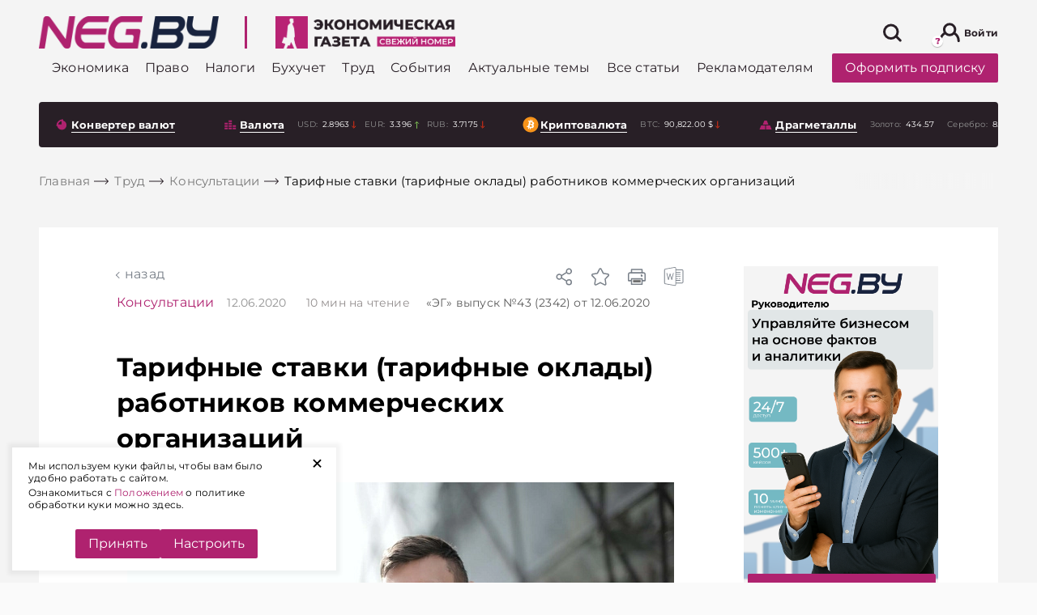

--- FILE ---
content_type: text/html; charset=UTF-8
request_url: https://neg.by/novosti/otkrytj/tarifnye-stavki-tarifnye-oklady-rabotnikov-kommercheskih-organizacij/
body_size: 56055
content:
<!DOCTYPE html>
<html lang="ru-RU">

<head>

	<meta name="msapplication-TileColor" content="#006BAD">
	<meta name="theme-color" content="#006BAD">
	<meta charset="UTF-8">
	<meta name="format-detection" content="telephone=no">
	<meta name="viewport" content="width=device-width, minimum-scale=1.0, maximum-scale=1.0, user-scalable=no, initial-scale=1.0">
	<title>Тарифные ставки (тарифные оклады) работников коммерческих организаций</title>
    <link rel="icon" type="image/x-icon" href="/local/templates/html/images/favicons/favicon.svg">
    
    <link rel="preload" href="/local/templates/html/fonts/subset-Montserrat-Bold.woff2" as="font" type="font/woff2" crossorigin="anonymous">
    <link rel="preload" href="/local/templates/html/fonts/subset-Montserrat-ExtraBold.woff2" as="font" type="font/woff2" crossorigin="anonymous">
    <link rel="preload" href="/local/templates/html/fonts/subset-Montserrat-Medium.woff2" as="font" type="font/woff2" crossorigin="anonymous">
    <link rel="preload" href="/local/templates/html/fonts/subset-Montserrat-Regular.woff2" as="font" type="font/woff2" crossorigin="anonymous">

        <style>
        :root{--color-primary: #af226f;--z-index-top-banner: 150;--z-indexooter-floating-banner: 1501;--background-grey: #f4f4f4;--background-grey-dark: #D2D6E1;--global-font-size-18: 18px;--global-color-grey-50: rgba(248, 248, 248);--global-color-grey-100: #f5f5f5;--global-color-grey-200: #eeeeee;--global-color-grey-300: #e0e0e0;--global-color-grey-400: #bdbdbd;--global-color-grey-500: #999;--global-color-grey-600: #757575;--global-color-grey-700: #616161;--global-color-grey-800: #424242;--global-color-grey-900: #333 ;--global-color-grey-950: #212121;--global-border-color-grey: var(--global-color-grey-300);--global-background-color-gray: var(--global-color-grey-50)}@font-face{font-family:"Montserrat";src:url(/local/templates/html/assets/static/font/subset-Montserrat-Bold.woff2) format("woff2");font-weight:bold;font-style:normal;font-display:swap}@font-face{font-family:"Montserrat";src:url(/local/templates/html/assets/static/font/subset-Montserrat-Regular.woff2) format("woff2");font-weight:normal;font-style:normal;font-display:swap}@font-face{font-family:"Montserrat";src:url(/local/templates/html/assets/static/font/subset-Montserrat-Medium.woff2) format("woff2");font-weight:500;font-style:normal;font-display:swap}@font-face{font-family:"Montserrat";src:url(/local/templates/html/assets/static/font/subset-Montserrat-ExtraBold.woff2) format("woff2");font-weight:800;font-style:normal;font-display:swap}.container,.container-fluid,.container-xl,.container-lg,.container-md,.container-sm,.container-xs{width:100%;padding-right:8px;padding-left:8px;margin-right:auto;margin-left:auto}.container{max-width:576px}@media(min-width: 768px){.container-sm,.container{max-width:768px}}@media(min-width: 1024px){.container-md,.container-sm,.container{max-width:1024px}}@media(min-width: 1200px){.container-lg,.container-md,.container-sm,.container{max-width:1200px}}@media(min-width: 1460px){.container-xl,.container-lg,.container-md,.container-sm,.container{max-width:1460px}}.row{display:flex;flex-wrap:wrap;margin-right:-8px;margin-left:-8px}.no-gutters{margin-right:0;margin-left:0}.no-gutters>.col,.no-gutters>[class*=col-]{padding-right:0;padding-left:0}.col-xl,.col-xl-auto,.col-xl-10,.col-xl-9,.col-xl-8,.col-xl-7,.col-xl-6,.col-xl-5,.col-xl-4,.col-xl-3,.col-xl-2,.col-xl-1,.col-lg,.col-lg-auto,.col-lg-10,.col-lg-9,.col-lg-8,.col-lg-7,.col-lg-6,.col-lg-5,.col-lg-4,.col-lg-3,.col-lg-2,.col-lg-1,.col-md,.col-md-auto,.col-md-10,.col-md-9,.col-md-8,.col-md-7,.col-md-6,.col-md-5,.col-md-4,.col-md-3,.col-md-2,.col-md-1,.col-sm,.col-sm-auto,.col-sm-10,.col-sm-9,.col-sm-8,.col-sm-7,.col-sm-6,.col-sm-5,.col-sm-4,.col-sm-3,.col-sm-2,.col-sm-1,.col,.col-auto,.col-10,.col-9,.col-8,.col-7,.col-6,.col-5,.col-4,.col-3,.col-2,.col-1{position:relative;width:100%;padding-right:8px;padding-left:8px}.col{flex-basis:0;flex-grow:1;max-width:100%}.row-cols-1>*{flex:0 0 100%;max-width:100%}.row-cols-2>*{flex:0 0 50%;max-width:50%}.row-cols-3>*{flex:0 0 33.3333333333%;max-width:33.3333333333%}.row-cols-4>*{flex:0 0 25%;max-width:25%}.row-cols-5>*{flex:0 0 20%;max-width:20%}.row-cols-6>*{flex:0 0 16.6666666667%;max-width:16.6666666667%}.col-auto{flex:0 0 auto;width:auto;max-width:100%}.col-1{flex:0 0 10%;max-width:10%}.col-2{flex:0 0 20%;max-width:20%}.col-3{flex:0 0 30%;max-width:30%}.col-4{flex:0 0 40%;max-width:40%}.col-5{flex:0 0 50%;max-width:50%}.col-6{flex:0 0 60%;max-width:60%}.col-7{flex:0 0 70%;max-width:70%}.col-8{flex:0 0 80%;max-width:80%}.col-9{flex:0 0 90%;max-width:90%}.col-10{flex:0 0 100%;max-width:100%}.order-first{order:-1}.order-last{order:11}.order-0{order:0}.order-1{order:1}.order-2{order:2}.order-3{order:3}.order-4{order:4}.order-5{order:5}.order-6{order:6}.order-7{order:7}.order-8{order:8}.order-9{order:9}.order-10{order:10}.offset-1{margin-left:10%}.offset-2{margin-left:20%}.offset-3{margin-left:30%}.offset-4{margin-left:40%}.offset-5{margin-left:50%}.offset-6{margin-left:60%}.offset-7{margin-left:70%}.offset-8{margin-left:80%}.offset-9{margin-left:90%}@media(min-width: 768px){.col-sm{flex-basis:0;flex-grow:1;max-width:100%}.row-cols-sm-1>*{flex:0 0 100%;max-width:100%}.row-cols-sm-2>*{flex:0 0 50%;max-width:50%}.row-cols-sm-3>*{flex:0 0 33.3333333333%;max-width:33.3333333333%}.row-cols-sm-4>*{flex:0 0 25%;max-width:25%}.row-cols-sm-5>*{flex:0 0 20%;max-width:20%}.row-cols-sm-6>*{flex:0 0 16.6666666667%;max-width:16.6666666667%}.col-sm-auto{flex:0 0 auto;width:auto;max-width:100%}.col-sm-1{flex:0 0 10%;max-width:10%}.col-sm-2{flex:0 0 20%;max-width:20%}.col-sm-3{flex:0 0 30%;max-width:30%}.col-sm-4{flex:0 0 40%;max-width:40%}.col-sm-5{flex:0 0 50%;max-width:50%}.col-sm-6{flex:0 0 60%;max-width:60%}.col-sm-7{flex:0 0 70%;max-width:70%}.col-sm-8{flex:0 0 80%;max-width:80%}.col-sm-9{flex:0 0 90%;max-width:90%}.col-sm-10{flex:0 0 100%;max-width:100%}.order-sm-first{order:-1}.order-sm-last{order:11}.order-sm-0{order:0}.order-sm-1{order:1}.order-sm-2{order:2}.order-sm-3{order:3}.order-sm-4{order:4}.order-sm-5{order:5}.order-sm-6{order:6}.order-sm-7{order:7}.order-sm-8{order:8}.order-sm-9{order:9}.order-sm-10{order:10}.offset-sm-0{margin-left:0}.offset-sm-1{margin-left:10%}.offset-sm-2{margin-left:20%}.offset-sm-3{margin-left:30%}.offset-sm-4{margin-left:40%}.offset-sm-5{margin-left:50%}.offset-sm-6{margin-left:60%}.offset-sm-7{margin-left:70%}.offset-sm-8{margin-left:80%}.offset-sm-9{margin-left:90%}}@media(min-width: 1024px){.col-md{flex-basis:0;flex-grow:1;max-width:100%}.row-cols-md-1>*{flex:0 0 100%;max-width:100%}.row-cols-md-2>*{flex:0 0 50%;max-width:50%}.row-cols-md-3>*{flex:0 0 33.3333333333%;max-width:33.3333333333%}.row-cols-md-4>*{flex:0 0 25%;max-width:25%}.row-cols-md-5>*{flex:0 0 20%;max-width:20%}.row-cols-md-6>*{flex:0 0 16.6666666667%;max-width:16.6666666667%}.col-md-auto{flex:0 0 auto;width:auto;max-width:100%}.col-md-1{flex:0 0 10%;max-width:10%}.col-md-2{flex:0 0 20%;max-width:20%}.col-md-3{flex:0 0 30%;max-width:30%}.col-md-4{flex:0 0 40%;max-width:40%}.col-md-5{flex:0 0 50%;max-width:50%}.col-md-6{flex:0 0 60%;max-width:60%}.col-md-7{flex:0 0 70%;max-width:70%}.col-md-8{flex:0 0 80%;max-width:80%}.col-md-9{flex:0 0 90%;max-width:90%}.col-md-10{flex:0 0 100%;max-width:100%}.order-md-first{order:-1}.order-md-last{order:11}.order-md-0{order:0}.order-md-1{order:1}.order-md-2{order:2}.order-md-3{order:3}.order-md-4{order:4}.order-md-5{order:5}.order-md-6{order:6}.order-md-7{order:7}.order-md-8{order:8}.order-md-9{order:9}.order-md-10{order:10}.offset-md-0{margin-left:0}.offset-md-1{margin-left:10%}.offset-md-2{margin-left:20%}.offset-md-3{margin-left:30%}.offset-md-4{margin-left:40%}.offset-md-5{margin-left:50%}.offset-md-6{margin-left:60%}.offset-md-7{margin-left:70%}.offset-md-8{margin-left:80%}.offset-md-9{margin-left:90%}}@media(min-width: 1200px){.col-lg{flex-basis:0;flex-grow:1;max-width:100%}.row-cols-lg-1>*{flex:0 0 100%;max-width:100%}.row-cols-lg-2>*{flex:0 0 50%;max-width:50%}.row-cols-lg-3>*{flex:0 0 33.3333333333%;max-width:33.3333333333%}.row-cols-lg-4>*{flex:0 0 25%;max-width:25%}.row-cols-lg-5>*{flex:0 0 20%;max-width:20%}.row-cols-lg-6>*{flex:0 0 16.6666666667%;max-width:16.6666666667%}.col-lg-auto{flex:0 0 auto;width:auto;max-width:100%}.col-lg-1{flex:0 0 10%;max-width:10%}.col-lg-2{flex:0 0 20%;max-width:20%}.col-lg-3{flex:0 0 30%;max-width:30%}.col-lg-4{flex:0 0 40%;max-width:40%}.col-lg-5{flex:0 0 50%;max-width:50%}.col-lg-6{flex:0 0 60%;max-width:60%}.col-lg-7{flex:0 0 70%;max-width:70%}.col-lg-8{flex:0 0 80%;max-width:80%}.col-lg-9{flex:0 0 90%;max-width:90%}.col-lg-10{flex:0 0 100%;max-width:100%}.order-lg-first{order:-1}.order-lg-last{order:11}.order-lg-0{order:0}.order-lg-1{order:1}.order-lg-2{order:2}.order-lg-3{order:3}.order-lg-4{order:4}.order-lg-5{order:5}.order-lg-6{order:6}.order-lg-7{order:7}.order-lg-8{order:8}.order-lg-9{order:9}.order-lg-10{order:10}.offset-lg-0{margin-left:0}.offset-lg-1{margin-left:10%}.offset-lg-2{margin-left:20%}.offset-lg-3{margin-left:30%}.offset-lg-4{margin-left:40%}.offset-lg-5{margin-left:50%}.offset-lg-6{margin-left:60%}.offset-lg-7{margin-left:70%}.offset-lg-8{margin-left:80%}.offset-lg-9{margin-left:90%}}@media(min-width: 1460px){.col-xl{flex-basis:0;flex-grow:1;max-width:100%}.row-cols-xl-1>*{flex:0 0 100%;max-width:100%}.row-cols-xl-2>*{flex:0 0 50%;max-width:50%}.row-cols-xl-3>*{flex:0 0 33.3333333333%;max-width:33.3333333333%}.row-cols-xl-4>*{flex:0 0 25%;max-width:25%}.row-cols-xl-5>*{flex:0 0 20%;max-width:20%}.row-cols-xl-6>*{flex:0 0 16.6666666667%;max-width:16.6666666667%}.col-xl-auto{flex:0 0 auto;width:auto;max-width:100%}.col-xl-1{flex:0 0 10%;max-width:10%}.col-xl-2{flex:0 0 20%;max-width:20%}.col-xl-3{flex:0 0 30%;max-width:30%}.col-xl-4{flex:0 0 40%;max-width:40%}.col-xl-5{flex:0 0 50%;max-width:50%}.col-xl-6{flex:0 0 60%;max-width:60%}.col-xl-7{flex:0 0 70%;max-width:70%}.col-xl-8{flex:0 0 80%;max-width:80%}.col-xl-9{flex:0 0 90%;max-width:90%}.col-xl-10{flex:0 0 100%;max-width:100%}.order-xl-first{order:-1}.order-xl-last{order:11}.order-xl-0{order:0}.order-xl-1{order:1}.order-xl-2{order:2}.order-xl-3{order:3}.order-xl-4{order:4}.order-xl-5{order:5}.order-xl-6{order:6}.order-xl-7{order:7}.order-xl-8{order:8}.order-xl-9{order:9}.order-xl-10{order:10}.offset-xl-0{margin-left:0}.offset-xl-1{margin-left:10%}.offset-xl-2{margin-left:20%}.offset-xl-3{margin-left:30%}.offset-xl-4{margin-left:40%}.offset-xl-5{margin-left:50%}.offset-xl-6{margin-left:60%}.offset-xl-7{margin-left:70%}.offset-xl-8{margin-left:80%}.offset-xl-9{margin-left:90%}}@media(max-width: 1023px){.custom-gutters{padding-right:32px;padding-left:32px}}@media(max-width: 767px){.custom-gutters{padding-right:16px;padding-left:16px}}.no-transition *{transition:none !important}.preloader{position:absolute;z-index:100;top:calc(50% - 10px);left:calc(50% - 10px);display:block;width:28px;height:28px;pointer-events:none}.preloader:before{position:absolute;z-index:100;top:calc(50% - 10px);left:10px;display:block;box-sizing:border-box;width:40px;height:40px;content:"";transform-origin:50% 50%;animation-name:rotate;animation-duration:.6s;animation-timing-function:linear;animation-iteration-count:infinite;border:2px solid #eee;border-top-color:#af226f;border-radius:100%}.preloader-block{position:relative;z-index:1}.preloader-block:before{position:absolute;z-index:130;top:0;left:0;width:100%;height:100%;content:"";opacity:.9;background-color:#fff}.preloader-block:after{position:absolute;z-index:130;top:50%;left:calc(50% - 20px);display:block;box-sizing:border-box;width:40px;height:40px;content:"";transform-origin:50% 50%;animation-name:rotate;animation-duration:.6s;animation-timing-function:linear;animation-iteration-count:infinite;border:4px solid #eee;border-top-color:#af226f;border-radius:100%}html{box-sizing:border-box;-ms-overflow-style:scrollbar}*,*::before,*::after{box-sizing:inherit}body{color:#000;background:#fafafa;font-family:"Montserrat",Arial,Verdana,sans-serif;font-size:1rem;font-weight:normal;font-style:normal;line-height:1.3;letter-spacing:.2px}body.mob-menu-active{overflow:hidden !important}body.mob-menu-active .wrapper{position:relative}body.mob-menu-active .wrapper:after{position:absolute;content:"";top:0;right:0;left:0;bottom:0;z-index:100;background-color:rgba(0,0,0,.8)}body.mob-menu-active .social-sticky{display:none}.wrapper{display:flex;flex-direction:column;min-height:100vh}.main{flex:1 0 auto;background-color:#f4f4f4}.hidden{display:none !important}svg{max-width:100%}hr{display:block;height:1px;margin:1em 0;padding:0;border:0;border-top:1px solid #ccc}blockquote,q{quotes:none}blockquote:before,blockquote:after,q:before,q:after{content:none}a{margin:0;padding:0;vertical-align:baseline;text-decoration:none;color:#af226f;background:rgba(0,0,0,0);font-size:100%}a:hover{color:#cc468f}ins{text-decoration:none;color:#000;background-color:#ff9}mark{color:#000;background-color:#ff9;font-weight:bold;font-style:italic}del{text-decoration:line-through}abbr[title],dfn[title]{cursor:help;border-bottom:1px dotted}img{margin:auto;display:block;max-width:100%}.header-bottom [id^=bx_incl_area_]{width:100%;display:flex}#bx_incl_area_14_1_4{display:flex;flex-wrap:wrap;width:100%}.custom-gutters [id^=bx_incl_area_] .col-custom-8{flex:0 0 100%;max-width:100%}@media screen and (-ms-high-contrast: active),(-ms-high-contrast: none){html{height:0}body{height:auto}.wrapper{height:auto}.main{flex:none}.main{flex:none}}@media print{#section-to-print,#section-to-print *{visibility:visible}#section-to-print{position:absolute;top:0;left:0}}html,body,div,span,applet,object,iframe,h1,h2,h3,h4,h5,h6,p,blockquote,pre,a,abbr,acronym,address,big,cite,code,del,dfn,em,ins,kbd,q,s,samp,small,strike,strong,sub,sup,tt,var,b,u,i,center,dl,dt,dd,ol,ul,li,fieldset,form,label,legend,table,caption,tbody,tfoot,thead,tr,th,td,article,aside,canvas,details,embed,figure,figcaption,footer,header,hgroup,menu,nav,output,ruby,section,summary,time,mark,audio,video{margin:0;padding:0;vertical-align:baseline;border:0;-webkit-tap-highlight-color:rgba(0,0,0,0) !important}article,aside,details,figcaption,figure,footer,header,hgroup,menu,nav,section{display:block}sup{vertical-align:super}sub{vertical-align:sub}html{-ms-text-size-adjust:100%;-webkit-text-size-adjust:100%}img,fieldset,a img,iframe{border:none}input[type=text],input[type=email],input[type=tel],input[type=search],input[type=number],textarea{-webkit-appearance:none;-moz-appearance:none;appearance:none}input[type=submit],button{cursor:pointer;background-color:rgba(0,0,0,0)}input[type=submit]::-moz-focus-inner,button::-moz-focus-inner{padding:0;border:0}textarea{overflow:auto;resize:none;border:none}input::-webkit-contacts-auto-fill-button{position:absolute;right:0;display:none !important;visibility:hidden;pointer-events:none}input::-moz-focus-inner,button::-moz-focus-inner{padding:0;border:0}input[type=number]::-webkit-inner-spin-button,input[type=number]::-webkit-outer-spin-button{-webkit-appearance:none}input[type=number]{-moz-appearance:textfield}input,button{margin:0;padding:0;border:0;border:none;border-radius:0}div,input,textarea,select,button,h1,h2,h3,h4,h5,h6,a,span,a:focus{outline:none}ul,ol,li{list-style-type:none}table{width:100%;border-spacing:0;border-collapse:collapse}html{box-sizing:border-box}*,*:before,*:after{box-sizing:inherit}strong,b{font-weight:bold}@media(prefers-reduced-motion: reduce){*{transition:none !important}}.a-brand{position:absolute;right:0;bottom:0;top:0;left:0}.a-brand-wrap,.a-brand-mobile-wrap{position:fixed;top:0;left:0;right:0;bottom:0;z-index:0;background-color:rgba(220,212,220,0);background-size:100% auto;background-position:50% 0;height:100%;display:none;z-index:10}.a-brand-wrap .a-brand-timer,.a-brand-mobile-wrap .a-brand-timer{display:none}.a-brand-wrap .a-brand-timer:after,.a-brand-mobile-wrap .a-brand-timer:after{position:absolute;content:"";top:0;bottom:0;left:0;width:0;transition:width 7s linear;background-color:rgba(134,134,134,.2);z-index:3}.a-brand-wrap .a-brand-timer.active,.a-brand-mobile-wrap .a-brand-timer.active{right:35px}.a-brand-wrap .a-brand-timer.active:after,.a-brand-mobile-wrap .a-brand-timer.active:after{width:100%}@media(max-width: 767px){.a-brand-wrap,.a-brand-mobile-wrap{align-items:center;justify-content:center;background-color:rgba(0,0,0,.8);z-index:2147483645 !important}.a-brand-wrap .a-brand-inner,.a-brand-mobile-wrap .a-brand-inner{display:flex;align-items:center;justify-content:center;width:240px;height:400px;position:relative}.a-brand-wrap .a-brand-inner img,.a-brand-mobile-wrap .a-brand-inner img{max-width:100%;max-height:100%}.a-brand-wrap .a-brand-timer,.a-brand-mobile-wrap .a-brand-timer{display:flex;align-items:center;justify-content:center;color:#fff;z-index:3;font-size:14px;position:absolute;top:0;left:0;right:35px;height:35px}.a-brand-wrap .a-brand-close,.a-brand-mobile-wrap .a-brand-close{position:absolute;top:0;right:0;z-index:3;width:35px;height:35px;background-size:100%;background-position:center;background-repeat:no-repeat;background-color:#000;background-image:url("data:image/svg+xml,%3Csvg width=%2725%27 height=%2725%27 viewBox=%270 0 25 25%27 fill=%27none%27 xmlns=%27http://www.w3.org/2000/svg%27%3E%3Cline x1=%2719.8416%27 y1=%275.80709%27 x2=%276.04961%27 y2=%2719.5991%27 stroke=%27%23fff%27 stroke-width=%272%27/%3E%3Cline x1=%2719.8415%27 y1=%2719.599%27 x2=%276.04947%27 y2=%275.80701%27 stroke=%27%23fff%27 stroke-width=%272%27/%3E%3C/svg%3E%0A")}}.brand-page .header-banner{display:none}.brand-page .main .custom-gutters{background-color:#f4f4f4;position:relative;z-index:100;padding-top:1px;padding-bottom:1px}.brand-page .main .solutions{position:relative;z-index:100}.brand-page .main .solutions .custom-gutters{background-color:rgba(0,0,0,0)}@media(min-width: 767px){.brand-page .header{margin-top:14vw}.brand-page .header-top-wrap{background-color:rgba(0,0,0,0);transition:background-color .4s ease;background:#fff;border-radius:4px;max-width:1444px;margin:auto;box-sizing:border-box;width:100%}.brand-page .header-top-wrap.sticky{box-shadow:0 3px 20px rgba(0,0,0,.3);outline:none}}.brand-page .download-latest--dekstop .download-latest__title .icon{stroke:#fff}.brand-page .download-latest--dekstop .download-latest__title:hover .icon{stroke:#cc468f}.brand-page .download-latest--dekstop{background:#281f26;border-radius:4px;padding:10px}.brand-page .download-latest--dekstop a{color:#fff}.brand-page .index-top-section{position:relative;z-index:10}.brand-page .header-bottom-wrap{position:relative;z-index:10;background-color:rgba(0,0,0,0)}.brand-page .footer{position:relative;z-index:10}.brand-page .a-brand-wrap{display:flex}@media(max-width: 767px){.brand-page .a-brand-wrap{display:none}}@media(max-width: 767px){.brand-page-mobile .a-brand-mobile-wrap{display:none}}@media(max-width: 767px){.sticky-banner-bottom{position:sticky;top:auto;align-self:flex-start;top:auto;bottom:0px}.sticky-banner-bottom.disabled{z-index:-1}}@media(max-width: 767px){.sticky-banner-top{position:sticky;top:60px;align-self:flex-start;bottom:auto}.sticky-banner-top.disabled{z-index:-1}}@media(max-width: 767px){.sticky-banner-overlay{background-color:#f4f4f4;position:relative;z-index:100}}@media(max-width: 767px){.col-order-1{order:1}.col-order-2{order:2}.col-order-3{order:3}.col-order-4{order:4}.col-order-5{order:5}}@media(max-width: 767px){.header-banner{display:none}}.category-banner-wide{display:block;margin-top:75px;margin-bottom:16px}@media(max-width: 767px){.category-banner-wide{margin-top:15px}}.archive-content .more-news,.search-results-cards .more-news,.personal-favourites-content .more-news,.double-button .more-news{padding:8px;position:static;width:100%;margin:auto;margin-bottom:16px;transform:translateY(0);background-color:rgba(0,0,0,0)}.double-button{display:flex;padding:8px 0px}.double-button.disabled{display:none}.double-button .more-news .btn.btn--primary{border-radius:0px}@media(max-width: 767px){.double-button .more-news .btn.btn--primary{font-size:14px}}.double-button .more-news{margin:0px;width:50%;padding:0px}.double-button__to-main.btn.btn--link{border-left:rgba(0,0,0,0);background-color:#fff;width:50%;display:flex;justify-content:center;align-items:center;color:#af226f;font-size:18px;font-weight:bold;transition:all .3s ease;padding:0px}@media(max-width: 767px){.double-button__to-main.btn.btn--link{font-size:14px}}@media(min-width: 1024px){.double-button__to-main.btn.btn--link:hover{cursor:pointer;color:#af226f;background-color:#fff}}.search-results-cards .more-news{width:auto;padding:0}.cookie-popup{position:fixed;left:15px;bottom:15px;width:400px;max-width:calc(100% - 30px);z-index:3001;background:#fff;padding:15px 40px 15px 20px;box-shadow:0 0 5px 5px rgba(0,0,0,.05)}.cookie-popup .cookie-popup__link{position:absolute;top:0;right:15px;display:block;-webkit-transform:rotate(45deg);transform:rotate(45deg);font-size:30px;cursor:pointer;outline:0;border:0}.cookie-popup .cookie-popup__text p{font-size:12px;margin:0 0 3px}.cookie-popup .cookie-popup__buttons{display:flex;justify-content:center;gap:10px}.cookie-popup .cookie-popup__acceptance{cursor:pointer}.more-news{border-radius:4px;position:absolute;background-color:#fff;bottom:0px;transform:translateY(100%);left:8px;right:8px;transition:opacity .3s ease}@media(max-width: 767px){.more-news{position:relative;transform:translateY(0)}}@media(min-width: 1024px){.more-news:hover .btn.btn--primary{background-color:#af226f;color:#fff}}.more-news .btn.btn--primary{display:block;color:#af226f;padding:20px 0px;font-weight:bold;font-size:18px;background-color:#fff;transition:all .3s ease}.more-news .preloader{display:none}.more-news .preloader:before{position:absolute;content:"";top:calc(50% - 20px)}.more-news .preloader.on{display:block}.more-news .preloader.on+a{opacity:0}.news-attachment{margin-top:15px;display:block}.category-main>.more-news{position:static;transform:translate(0, 0)}.masonry-layout{opacity:0;transition:opacity .5s ease}@media(max-width: 767px){.masonry-layout{opacity:1}}.masonry-layout+.more-news{position:absolute}.masonry-layout.masonry-inited{opacity:1}.masonry-layout.masonry-inited+.more-news{position:static}.personal-favourites-content+.more-news{left:0;right:0}.most-readable .download-wrap,.bit-of-everything .download-wrap{padding-left:36px}@media(max-width: 1459px){.most-readable .download-wrap,.bit-of-everything .download-wrap{padding-left:0px}}.download-wrap{padding-left:36px}@media(max-width: 1459px){.download-wrap{padding-left:8px}}.index-top-section .download-wrap{padding-left:8px}.category-neg-rek.lazy-img-wrap{margin-top:16px;margin-bottom:16px}@media(max-width: 767px){.category-neg-rek.lazy-img-wrap{display:none}}.set-banner{font-size:12px;margin-top:10px;display:block}@media(max-width: 767px){.set-banner{margin-top:25px}}@media(max-width: 767px){.side-neg-rek-wrap{display:none}}.article-audio-block{margin:24px 0 0 0}h1,h2,h3,h4,h5,h6{scroll-margin-top:120px}#set-banner{cursor:pointer;color:#af226f}.currencies-side .side-neg-rek-wrap.parallax-neg-rek-wrap{max-width:100%}.currencies-side .category-banner-wide{margin:10px 0 16px 0}.article-wrap{margin:48px 0px}.article-wrap .side-banner-wrap .side-neg-rek-wrap{max-height:none}.article-wrap.article-wrap--banners .article{margin-left:auto;margin-right:0px}@media(max-width: 1023px){.article-wrap.article-wrap--banners .article{z-index:10}}.article-wrap.article-wrap--banners .article .content{background-color:#fff}.article-wrap.article-wrap--banners .article .content .banner-splice{background-color:rgba(0,0,0,0)}@media(max-width: 1023px){.article-wrap.article-wrap--banners .article{margin-bottom:24px}}@media(min-width: 1200px){.article-wrap.article-wrap--banners .article-bg{padding-left:96px}}@media(max-width: 1023px){.article-wrap.article-wrap--banners .banner-splice{width:100%;height:450px}}@media(max-width: 1023px){.article-wrap .content{padding-left:16px;padding-right:16px}}.article-wrap .article-bg{background-color:#fff;padding-top:48px;padding-bottom:48px;display:flex;position:relative}@media(max-width: 1023px){.article-wrap .article-bg{padding-left:32px;padding-right:32px}}@media(max-width: 1023px){.article-wrap .article-bg{flex-direction:column;padding-left:0px;padding-right:0px}}@media(max-width: 767px){.article-wrap .article-bg{padding-top:20px}}.article-wrap .article-bg .banners{width:438px;align-self:flex-start;position:sticky;top:114px}@media(max-width: 1459px){.article-wrap .article-bg .banners{padding:0px 15px}}@media(max-width: 1199px){.article-wrap .article-bg .banners{max-width:270px}}@media(max-width: 1023px){.article-wrap .article-bg .banners{margin:auto;top:auto;bottom:0px;z-index:1}}.article-wrap .article-bg .banners .side-banner-wrap,.article-wrap .article-bg .banners .side-neg-rek-wrap{margin:auto;margin-bottom:16px;max-width:240px}@media(max-width: 767px){.article-wrap .article-bg .banners .side-banner-wrap,.article-wrap .article-bg .banners .side-neg-rek-wrap{display:block}}@media(max-width: 1023px){.article-wrap .article-bg .banners .side-banner-wrap,.article-wrap .article-bg .banners .side-neg-rek-wrap{filter:drop-shadow(10px 15px 7px rgba(0, 0, 0, 0.3));margin-bottom:20px}}.article-wrap .article{max-width:910px;border-radius:4px;margin:0px auto;position:relative}@media(max-width: 1459px){.article-wrap .article{max-width:800px}}@media(max-width: 1199px){.article-wrap .article{max-width:700px}}@media(max-width: 1023px){.article-wrap .article{width:100%;position:static}}.article-wrap .article .precontent{display:flex;align-items:center;background-color:#fff}@media(max-width: 1199px){.article-wrap .article .precontent{flex-direction:column;align-items:flex-start;padding-left:16px;padding-right:16px}}.article-wrap .article .precontent__title{margin-right:16px}.article-wrap .article .precontent__date{font-weight:normal;font-size:14px;line-height:130%;color:#919191}@media(max-width: 1199px){.article-wrap .article .precontent__date{margin-left:0px;margin-top:10px}}.article-wrap .article .precontent__date span{margin-left:20px;color:#938e8e;position:relative}.article-wrap .article .precontent__date span b{font-weight:400}.article-wrap .article .precontent__date span b.mob{display:none}@media(max-width: 1199px){.article-wrap .article .precontent__date span{padding-left:19px}.article-wrap .article .precontent__date span b.mob{display:inline}.article-wrap .article .precontent__date span b.desc{display:none}.article-wrap .article .precontent__date span::before{content:"";display:inline-block;height:13px;width:13px;background-image:url("data:image/svg+xml,%3Csvg fill=%27%23938E8E%27 xmlns=%27http://www.w3.org/2000/svg%27 width=%2716%27 height=%2716%27 class=%27bi bi-clock%27 viewBox=%270 0 16 16%27%3E%3Cpath d=%27M8 3.5a.5.5 0 0 0-1 0V9a.5.5 0 0 0 .252.434l3.5 2a.5.5 0 0 0 .496-.868L8 8.71V3.5z%27/%3E%3Cpath d=%27M8 16A8 8 0 1 0 8 0a8 8 0 0 0 0 16zm7-8A7 7 0 1 1 1 8a7 7 0 0 1 14 0z%27/%3E%3C/svg%3E%0A");background-size:contain;position:absolute;top:2px;left:0}}.article-wrap .article .precontent__issue{margin-left:20px;color:#5b5b5b;font-size:14px}@media(max-width: 1199px){.article-wrap .article .precontent__issue{margin-top:10px;margin-left:0px}}.article-wrap .article .precontent__issue span{color:#5b5b5b}@media(min-width: 1024px){.article-wrap .article .precontent__issue:hover{opacity:.8;cursor:pointer}}.article-wrap .article__toc{margin:20px 0}.detail-article-back{padding-left:10px;padding-bottom:15px;text-transform:lowercase;position:relative;display:block;width:auto;background-color:#fff}@media(max-width: 1199px){.detail-article-back{margin-left:16px}}.detail-article-back a{color:#798089;transition:all .3s ease}.detail-article-back:before{position:absolute;content:"";width:6px;height:6px;border-top:1px solid #798089;border-left:1px solid #798089;left:0;top:8px;transform:rotate(-45deg);transition:all .3s ease}@media(min-width: 1024px){.detail-article-back:hover{cursor:pointer}.detail-article-back:hover:before{border-color:#c93988}.detail-article-back:hover a{color:#c93988}}.article-menu{position:absolute;top:0;right:0;display:flex;align-items:center}@media(max-width: 1023px){.article-menu{top:16px;right:16px}}.article-menu__bookmark .icon-hover{display:none}.article-menu__bookmark.active .icon,.article-menu__bookmark:hover .icon{display:none}.article-menu__bookmark.active .icon-hover,.article-menu__bookmark:hover .icon-hover{display:block}.article-menu__share,.article-menu__bookmark{position:relative;width:24px;height:24px}.article-menu__share .icon,.article-menu__bookmark .icon{fill:#798089;transition:fill .3s}.article-menu__share:hover,.article-menu__bookmark:hover{cursor:pointer;opacity:.8}.article-menu__share:hover .icon,.article-menu__bookmark:hover .icon{fill:#af226f}.article-menu__share:hover .article-menu__bookmark-tooltip,.article-menu__bookmark:hover .article-menu__bookmark-tooltip{visibility:visible;opacity:1}.article-menu__share.active .icon,.article-menu__bookmark.active .icon{fill:#af226f}@media(min-width: 1024px){.article-menu__share{margin-left:auto}}.article-menu__share--mobile{margin-right:20px}@media(min-width: 768px){.article-menu__share--mobile{display:none;pointer-events:none}}.article-menu__share--desktop{margin-right:20px}@media(max-width: 767px){.article-menu__share--desktop{display:none;pointer-events:none}}.article-menu__bookmark-tooltip{transition:opacity .3s ease;visibility:hidden;opacity:0;padding:12px;font-size:12px;background-color:#fff;position:relative;top:calc(100% + 16px);border-radius:12px;width:220px;left:calc(100% + 20px);transform:translateX(-100%);display:flex;filter:drop-shadow(0px 5px 25px rgba(0, 0, 0, 0.08));flex-direction:column;justify-content:space-between;z-index:100}.article-menu__bookmark-tooltip:after{position:absolute;content:"";width:24px;height:24px;background-color:#fff;right:16px;top:0;transform:translateY(-50%) rotate(-45deg)}.article-menu__bookmark-tooltip:before{position:absolute;content:"";height:15px;width:100%;left:0;top:0;transform:translateY(-100%)}.article-menu__print{position:relative;width:26px;height:26px;margin-left:20px}.article-menu__print .icon{fill:#798089;transition:fill .3s}.article-menu__print:hover{cursor:pointer}.article-menu__print:hover .icon{fill:#af226f}.article-menu__print:hover .article-menu__print-mod{visibility:visible;opacity:1}.article-menu__print-mod{transition:opacity .3s ease;visibility:hidden;opacity:0;padding:30px;background-color:#fff;position:relative;top:50%;border-radius:12px;width:275px;height:115px;left:calc(100% + 20px);transform:translateX(-100%);display:flex;filter:drop-shadow(0px 5px 25px rgba(0, 0, 0, 0.08));flex-direction:column;justify-content:space-between;z-index:100}.article-menu__print-mod a{font-family:arial;display:block;font-size:15px;color:#919191;white-space:nowrap}.article-menu__print-mod a:hover{color:#af226f}.article-menu__print-mod:after{position:absolute;content:"";width:24px;height:24px;background-color:#fff;right:16px;top:0;transform:translateY(-50%) rotate(-45deg)}.article-menu__print-mod:before{position:absolute;content:"";height:24px;width:100%;left:0;top:0;transform:translateY(-100%)}.article-menu--bottom{background:#fff;padding-top:10px;padding-bottom:10px;position:static;justify-content:flex-end}@media(max-width: 1023px){.article-menu--bottom{padding-left:16px;padding-right:16px}}@media(max-width: 767px){.article-menu--bottom{flex-wrap:wrap}.article-menu--bottom .article-attachment{width:100%;margin-bottom:10px}}.article-menu--bottom .article-menu__print-mod{bottom:100%;top:auto;transform:translate(-100%, -117%)}.article-menu--bottom .article-menu__print-mod:after{top:auto;bottom:0;transform:translateY(50%) rotate(45deg)}.article-menu--bottom .article-menu__print-mod:before{bottom:0;top:auto;transform:translateY(100%)}.article-author::after{content:"";display:table;clear:both}.article-attachment{display:flex;align-items:center;margin-right:auto}.article-attachment .icon{fill:rgba(0,0,0,0);margin-right:5px}.content .h1,.content h1,.h1,h1{font-size:2rem;line-height:1.4;font-weight:700;font-style:normal;margin:0 0 1.25rem}.content h1{padding-top:48px;margin-bottom:32px}@media(max-width: 767px){.content h1{font-size:1.25rem}}.content h2+p{margin-top:0px}.content .h2,.content h2,.h2,h2{font-size:19px;line-height:1.4;font-weight:700;font-style:normal;margin:0 0 1.25rem;text-transform:uppercase}h2.page{font-size:36px;line-height:1.4;font-weight:700;font-style:normal;margin:0 0 2.25rem;text-transform:none}.content .h3,.content h3,.h3,h3{font-size:1.3rem;color:#000;line-height:1.4;font-weight:700;font-style:normal;margin:0 0 1.25rem}.content .h4,.content h4,.h4,h4{font-size:1.1rem;line-height:1.4;font-weight:700;font-style:normal;margin:0 0 1.25rem}.content .h5,.content h5,.h5,h5{font-size:1rem;line-height:1.4;font-weight:700;font-style:normal;margin:0 0 1.25rem}.content .h1:not(:first-child),.content h1:not(:first-child),.content .h2:not(:first-child),.content h2:not(:first-child),.content .h3:not(:first-child),.content h3:not(:first-child),.content .h4:not(:first-child),.content h4:not(:first-child),.content .h5:not(:first-child),.content h5:not(:first-child){margin:2rem 0 1rem}@media(min-width: 768px){.header{order:2}.header-banner{order:1}.header-top-wrap{order:3}.header-bottom-wrap{order:4}.main{order:6}.no-critical{order:7}.index-top-section{order:5}}@media(max-width: 767px){.header{order:1}.header-banner{order:5}.header-top-wrap{order:2}.index-top-section{order:4}.header-bottom-wrap{order:3}.main{order:6}.no-critical{order:7}}.header-banner,.footer-banner{position:relative}.header-banner .side-banner,.footer-banner .side-banner{margin-top:0px}@media(min-width: 1800px){.header-banner,.footer-banner{min-height:112px;display:flex;align-items:center;justify-content:center}}@media(max-width: 767px){.header-banner,.footer-banner{display:none;margin:10px auto;width:240px;height:400px}}.header{position:relative;color:red !important}.header__container{position:relative;width:100%}@media(min-width: 768px){.header__container{background-color:#f4f4f4}}@media(max-width: 767px){.header__container{background-color:#fff}}.header__container .header-bottom-wrap{transition:all .3s ease;max-height:100px}@media(max-width: 1023px){.header .custom-gutters{padding-right:32px;padding-left:32px}}@media(max-width: 767px){.header .custom-gutters{padding-right:16px;padding-left:16px}}.header .download-header-mobile{display:none;background-color:#f4f4f4;padding:15px 0px}@media(max-width: 767px){.header .download-header-mobile{display:block}}.header .download-header-mobile .download-latest__img{margin-left:0px;margin-bottom:0px}@media(max-width: 375px){.header .download-header-mobile .download-latest__img{max-width:100px}}.header .download-header-mobile .download-latest__icon{flex:0 0 auto}.header .download-header-mobile__inner{display:flex;align-items:center;justify-content:space-between;padding-right:30px;padding-left:10px}.header .download-header-mobile__left{padding-right:10px}.header .download-header-mobile__link:not(:last-child){display:block;margin-bottom:13px}.header .download-header-mobile__close{position:absolute;right:10px;top:10px;width:24px;height:24px;background-repeat:no-repeat;background-image:url("data:image/svg+xml,%3Csvg width=%2725%27 height=%2725%27 viewBox=%270 0 25 25%27 fill=%27none%27 xmlns=%27http://www.w3.org/2000/svg%27%3E%3Cline x1=%2719.8419%27 y1=%275.80709%27 x2=%276.04986%27 y2=%2719.5991%27 stroke=%27%23281F26%27 stroke-width=%272%27/%3E%3Cline x1=%2719.8417%27 y1=%2719.599%27 x2=%276.04971%27 y2=%275.80701%27 stroke=%27%23281F26%27 stroke-width=%272%27/%3E%3C/svg%3E%0A");z-index:100}.header .download-header-mobile .download-latest--mobile{background-color:#f4f4f4;margin-bottom:0px;padding-left:20px;padding-right:45px}.header .download-header-mobile .download-latest--mobile:after,.header .download-header-mobile .download-latest--mobile:before{display:none}.header .download-header-mobile .download-latest--mobile .download-latest__title{left:0px}.header .download-header-mobile .download-latest--mobile .download-latest__img{right:40px}.header .download-header-mobile .download-latest--mobile .download-latest__descr{padding-left:32px}.header-top-wrap{position:sticky;top:0;background-color:#f4f4f4;z-index:150}@media(min-width: 1024px){.header-top-wrap.sticky{outline:2px solid #af226f}}.header-bottom-wrap{background-color:#f4f4f4}.header__container.header-fixed{position:fixed;z-index:130;top:0;left:0;right:0}@media(min-width: 1200px){.header__container.header-fixed .header-main{border-bottom:2px solid #af226f}}.header__container.header-fixed .header-bottom-wrap{max-height:0px;overflow:hidden}@media(min-width: 1024px){.header__container.header-fixed .header-main__inner{margin:0 auto}}.header-top{padding-top:20px;display:flex;position:relative}@media(max-width: 1023px){.header-top{padding-bottom:6px}}.header-top__logo{padding-right:35px;position:relative;cursor:pointer}.header-top__logo .logo{display:block;width:221px;height:40px}@media(max-width: 1459px){.header-top__logo .logo{width:auto;height:auto}}@media(max-width: 1199px){.header-top__logo{padding-right:10px;max-width:210px}}.header-top__logo:after{position:absolute;right:0px;height:100%;width:3px;content:"";background-color:#af226f;top:0}@media(max-width: 1023px){.header-top__logo:after{display:none}}@media(max-width: 767px){.header-top__logo{width:200px}}.header-top__archive{padding:0 0 0 35px}@media(max-width: 1199px){.header-top__archive{padding:0 0 0 10px}}@media(max-width: 1023px){.header-top__archive{display:none}}.header-top__center{display:flex}.header-top__center .btn:not(:last-child){margin-right:8px}.header-top__center .btn{line-height:21px}@media(max-width: 1023px){.header-top__center{display:none}}.header-top__download{align-self:center;margin-left:15px;display:grid;margin-right:24px;font-weight:400}@media(max-width: 1199px){.header-top__download{margin-left:10px;margin-right:10px}}.header-top__download a:hover{color:#cc468f}.header-top__download .data{color:#919191;font-size:12px}.header-top__menu{display:flex;margin-left:auto;align-items:center}.header-top__menu .burger-icon{margin-left:32px;display:none;width:24px;height:13px;position:relative;-webkit-transform:rotate(0deg);-moz-transform:rotate(0deg);-o-transform:rotate(0deg);transform:rotate(0deg);-webkit-transition:.5s ease-in-out;-moz-transition:.5s ease-in-out;-o-transition:.5s ease-in-out;transition:.5s ease-in-out;cursor:pointer}@media(max-width: 1023px){.header-top__menu .burger-icon{display:block}}.header-top__menu .burger-icon span{display:block;position:absolute;height:2px;width:100%;background:#281f26;border-radius:9px;opacity:1;left:0;-webkit-transform:rotate(0deg);-moz-transform:rotate(0deg);-o-transform:rotate(0deg);transform:rotate(0deg);-webkit-transition:.25s ease-in-out;-moz-transition:.25s ease-in-out;-o-transition:.25s ease-in-out;transition:.25s ease-in-out}.header-top__menu .burger-icon span:nth-child(1){top:0px}.header-top__menu .burger-icon span:nth-child(2){top:6px}.header-top__menu .burger-icon span:nth-child(3){top:12px}.header-top__menu .burger-icon.active span:nth-child(1){display:none}.header-top__menu .burger-icon.active span:nth-child(2){-webkit-transform:rotate(45deg);-moz-transform:rotate(45deg);-o-transform:rotate(45deg);transform:rotate(45deg)}.header-top__menu .burger-icon.active span:nth-child(3){top:6px;-webkit-transform:rotate(-45deg);-moz-transform:rotate(-45deg);-o-transform:rotate(-45deg);transform:rotate(-45deg)}.header-top__menu .burger-icon.active span:nth-child(4){display:none}.header-top__menu__item{display:flex;align-items:center;stroke:#281f26;stroke-width:2px}.header-top__menu__item .icon{margin-left:4px}.header-top__menu__item:first-child{display:none}.header-top__menu__item:not(:first-child){margin-left:30px}@media(max-width: 1199px){.header-top__menu__item:not(:first-child){margin-left:15px}}.header-top__menu__item:hover{stroke:#cc468f;cursor:pointer}.header-top__menu__item:hover span{color:#cc468f}.header-top__menu__item span{font-size:18px;color:#281f26;font-weight:600}.header-top__menu__item .header-top__status{font-size:12px}@media(max-width: 1023px){.header-top__menu__item{display:flex;align-items:center}.header-top__menu__item:not(:last-child){margin-right:0}.header-top__menu__item:not(:first-child){margin-left:32px}}@media(max-width: 767px){.header-top__menu__item{display:none}}.header-top__menu__item.js-header-top-menu-search{display:flex}.header-top__progressbar{width:0%;height:2px;background-color:#af226f;position:absolute;bottom:0;left:0}@media(min-width: 1024px){.header-top__progressbar{display:none}}.header-contact{position:relative;display:flex;align-items:center;flex-shrink:0;padding:0 20px}.header-contact .icon{margin:0 8px 0 0;transition:fill .3s;fill:#fff}.header-contact:hover .header-contact__link,.header-contact.active .header-contact__link{color:#c74a2c}.header-contact:hover .icon,.header-contact.active .icon{fill:#c74a2c}.header-contact__link{cursor:pointer;transition:color .3s;color:#fff}@media(max-width: 1459px){.header-contact{padding:0 10px}.header-contact__link{font-weight:300}}@media(max-width: 1459px){.header-contact--email{display:none}}.header-main{padding-top:6px;display:flex;padding-bottom:12px}.header-main .header-bottom-wrap{max-height:100px;transition:all .3s ease}.header-main.header-fixed{position:fixed;top:0;z-index:100}.header-main.header-fixed .header-bottom-wrap{max-height:0px;overflow:hidden}@media(max-width: 767px){.header-main{display:none}}.header-main__inner{z-index:2;display:flex;align-items:center;justify-content:space-between;flex-grow:1}@media(max-width: 1023px){.header-main__inner{margin:0px}.header-main__inner .nav{display:none}}@media(max-width: 1023px){.header-main__inner .subscribe{position:absolute;left:50%;transform:translateX(-50%);top:22px}}@media(max-width: 767px){.header-main__inner .subscribe{display:none}}.header-main .sub-text{width:auto;max-width:140px;margin-left:35px;transition:width .5s;color:#999;line-height:1.45}@media(max-width: 1024px){.header-main .sub-text{display:none}}.header-main__search{display:flex;flex-grow:1;flex-shrink:0;max-width:860px;margin:0 20px 0 35px}.header-main__search .search-toggle{display:none}.header-main__login{display:none;align-items:center;flex-shrink:0}.header-main__login .icon{fill:#c74a2c}.header-main__favourite,.header-main__basket{display:flex;align-items:center;flex-shrink:0;margin-left:25px;transition:flex-direction .5s;color:#000;font-size:15px}.header-main__favourite .icon,.header-main__basket .icon{flex-shrink:0;margin:3px 10px}.header-main__favourite span,.header-main__basket span{transition:color .3s;color:#000}.header-main__favourite:hover span,.header-main__basket:hover span{color:#281f26}.header-main__favourite{position:relative}.header-main__favourite .qty-favourite{position:absolute;z-index:0;top:-5px;left:15px;padding:2px 6px;color:#fff;border-radius:10px;background:#281f26;font-size:12px;line-height:1}.header-main__favourite.disabled{pointer-events:none}.header-main__favourite.disabled .qty-favourite{background:#999}.header-main__favourite .icon{margin:3px 12px 3px 3px;fill:#fff;stroke:#8dc63f}.header-main__favourite:hover span,.header-main__favourite:hover .price{color:#281f26}@media(max-width: 1023px){.header-main__search{margin:0 5px 0 15px}.header-main__login{display:flex;margin-left:15px}.header-main__login .icon{fill:rgba(0,0,0,0);stroke:#281f26}.header-main__favourite,.header-main__basket{margin-left:15px}.header-main__favourite .icon,.header-main__basket .icon{margin:3px 5px}.header-main__favourite span,.header-main__basket span{display:none}.header-main__basket{width:40px !important}}@media(max-width: 767px){.header-main__search{margin:0 0 0 15px}.header-main__basket{padding-right:0}.header-main__basket .price{display:none}}@media(max-width: 575px){.header-main__logo{display:flex;align-items:center;width:110px;height:35px}.header-main .logo__img{max-width:100%}.header-main__favourite .icon{fill:#281f26}.header-main__search,.header-main__login,.header-main__favourite,.header-main__basket{margin:0 0 0 5px}.header-main__search .icon,.header-main__login .icon,.header-main__favourite .icon,.header-main__basket .icon{margin:0}}.mob-nav-toggle{display:flex;flex-direction:column;flex-shrink:0;width:20px;height:16px;margin:10px 15px 10px 0;cursor:pointer}.mob-nav-toggle span{width:20px;height:2px;transition:background .3s,margin .3s ease;background:#281f26}.mob-nav-toggle span:nth-child(2){margin:5px 0}.mob-nav-toggle.active:before{position:fixed;z-index:129;top:0;left:0;display:block;width:100%;height:100%;content:"";opacity:.7;background-color:#000}.mob-nav-toggle.active span:nth-child(1){transform:rotate(45deg)}.mob-nav-toggle.active span:nth-child(3){transform:rotate(45deg)}.mob-nav-toggle.active span:nth-child(2){display:none}@media(min-width: 1024px){.mob-nav-toggle{display:none}}@media(max-width: 575px){.mob-nav-toggle span{background:#c74a2c}}.header-bottom{display:flex;align-items:center;width:100%;transition:padding .3s;position:relative;padding:16px;border-radius:4px;background-color:#281f26;margin-top:12px;justify-content:space-between}@media(max-width: 1459px){.header-bottom{overflow:auto}}@media(max-width: 1199px){.header-bottom::-webkit-scrollbar{width:2px;height:4px;cursor:pointer;-webkit-appearance:none}.header-bottom::-webkit-scrollbar-button{width:0;height:0;background-color:rgba(0,0,0,0)}.header-bottom::-webkit-scrollbar-track{background-color:#f5f5f5}.header-bottom::-webkit-scrollbar-track-piece{background-color:#f5f5f5}.header-bottom::-webkit-scrollbar-thumb{width:0;border-radius:5px;background-color:#e0e0e0}.header-bottom::-webkit-scrollbar-thumb:hover{background-color:#ccc}.header-bottom::-webkit-scrollbar-corner{width:0;height:0;background-color:#f5f5f5}.header-bottom::-webkit-resizer{background-color:#f5f5f5}}@media(max-width: 1023px){.header-bottom{margin-top:6px;border-radius:0px;width:calc(100% + 64px);margin-left:-32px}}@media(max-width: 767px){.header-bottom{border-radius:0px;width:calc(100% + 24px);margin-left:-16px}}.header-bottom__currency{display:flex;line-height:0px}.header-bottom__currency:not(:last-child){margin-right:50px}.header-bottom__statistic{margin-right:56px}@media(max-width: 1199px){.header-bottom__statistic{padding-right:20px}}.header-bottom__currency__title{display:flex;font-weight:bold;align-items:center;white-space:nowrap}.header-bottom__currency__title a,.header-bottom__currency__title span{font-size:13px;color:#fff;display:block;position:relative;line-height:20px}.header-bottom__currency__title a:after,.header-bottom__currency__title span:after{content:"";position:absolute;bottom:0;width:100%;height:1px;background-color:#fff;left:0}.header-bottom__currency__title span:after{display:none}.header-bottom__currency__title .icon{max-width:none}.header-bottom__currency__title:hover a:after{display:none}.header-bottom__currency__item{display:flex;align-items:center;font-family:Montserrat;font-style:normal;font-weight:normal;font-size:13px;margin-left:16px;white-space:nowrap}@media(max-width: 1459px){.header-bottom__currency__item{font-size:10px}}.header-bottom__currency__item .curr{color:#919191}.header-bottom__currency__item .val{margin-left:6px;color:#fff}@media(min-width: 1024px){.js-header-scroll-top .header-main{display:flex !important}.js-header-scroll-top .header-top{display:flex !important}}.blog-btn{display:flex;align-items:center;justify-content:center;margin-left:30px;padding:6px 24px;transition:box-shadow .3s;border:1px solid #f2f2f2;border-radius:22px 0px}.blog-btn span{margin-left:10px;transition:color .3s;text-transform:uppercase;color:#000;font-weight:bold}.blog-btn:hover{box-shadow:0 3px 24px rgba(0,0,0,.08)}.blog-btn:hover span{color:#c74a2c}.blog-btn.active{box-shadow:0px 3px 8px rgba(0,0,0,.08)}.blog-btn.active span{color:#c74a2c}a.header-top__menu__item{position:relative}a.header-top__menu__item:before{position:absolute;content:"";width:14px;height:14px;border-radius:50%;box-shadow:0px 1px 1px rgba(0,0,0,.25);bottom:0;left:0;background-color:#fff}a.header-top__menu__item:after{left:3px;bottom:3px;position:absolute;content:"";width:8px;height:8px;background-position:center;background-repeat:no-repeat;background-size:cover;background-image:url("data:image/svg+xml,%3Csvg width=%277%27 height=%276%27 viewBox=%270 0 7 6%27 fill=%27none%27 xmlns=%27http://www.w3.org/2000/svg%27%3E%3Cpath d=%27M1 2.5L2.84615 4.19231L5.5 1%27 stroke=%27%2334A853%27 stroke-width=%272%27 stroke-linecap=%27round%27 stroke-linejoin=%27round%27/%3E%3C/svg%3E%0A")}.header-top__menu__item[data-target="#SLAM_AUTH_MODAL"]{position:relative}.header-top__menu__item[data-target="#SLAM_AUTH_MODAL"] .header-top-menu-question{position:absolute;width:14px;height:14px;border-radius:50%;box-shadow:0px 1px 1px rgba(0,0,0,.25);bottom:0;left:0;background-color:#fff}.header-top__menu__item[data-target="#SLAM_AUTH_MODAL"] .header-top-menu-question__icon{left:3px;bottom:3px;position:absolute;width:8px;height:8px;background-position:center;background-repeat:no-repeat;background-size:cover;background-image:url("data:image/svg+xml,%3Csvg width=%276%27 height=%277%27 viewBox=%270 0 6 7%27 fill=%27none%27 xmlns=%27http://www.w3.org/2000/svg%27%3E%3Cpath d=%27M2.696 3.96C2.696 3.69333 2.75467 3.47467 2.872 3.304C2.98933 3.128 3.16 2.936 3.384 2.728C3.53867 2.584 3.65333 2.464 3.728 2.368C3.80267 2.26667 3.84 2.16 3.84 2.048C3.84 1.89333 3.77333 1.77067 3.64 1.68C3.512 1.584 3.344 1.536 3.136 1.536C2.92267 1.536 2.728 1.58667 2.552 1.688C2.38133 1.78933 2.24267 1.93067 2.136 2.112L0.944 1.472C1.16267 1.09867 1.472 0.808 1.872 0.6C2.272 0.392 2.75467 0.288 3.32 0.288C3.95467 0.288 4.464 0.421333 4.848 0.688C5.23733 0.949333 5.432 1.31733 5.432 1.792C5.432 2.01067 5.39467 2.20533 5.32 2.376C5.24533 2.54133 5.15467 2.68267 5.048 2.8C4.94667 2.912 4.81333 3.04 4.648 3.184C4.46667 3.33867 4.33333 3.472 4.248 3.584C4.16267 3.69067 4.12 3.816 4.12 3.96H2.696ZM3.408 6.072C3.14667 6.072 2.93067 5.992 2.76 5.832C2.58933 5.66667 2.504 5.46667 2.504 5.232C2.504 4.992 2.58667 4.79467 2.752 4.64C2.92267 4.48533 3.14133 4.408 3.408 4.408C3.67467 4.408 3.89333 4.48533 4.064 4.64C4.23467 4.79467 4.32 4.992 4.32 5.232C4.32 5.46667 4.23467 5.66667 4.064 5.832C3.89333 5.992 3.67467 6.072 3.408 6.072Z%27 fill=%27%23AF226F%27/%3E%3C/svg%3E%0A")}.header-top-menu-hint{display:none}@media screen and (min-width: 47.9375em){.header-top-menu-question:hover+.header-top-menu-hint{position:absolute;display:block;top:40px;right:0;padding:15px;font-size:14px;background:#fff;z-index:10;min-width:300px;box-shadow:0 8px 13px 0 rgba(0,0,0,.1)}}.header-top-menu-hint .header-top-menu-hint__item{margin:0 0 10px 0;line-height:1.2}.header-top-menu-hint .header-top-menu-hint__item .content-type{font-size:9px}.header-top-menu-hint .header-top-menu-hint__text{display:inline}.about-page .breadcrumb:after{background:linear-gradient(to right, rgba(244, 244, 244, 0) 10%, rgba(255, 255, 255, 0.6) 50%, #ffffff 100%)}.breadcrumb{overflow:hidden;margin:14px 0 10px;font-size:.9375rem;color:#000;position:relative}.breadcrumb:after{position:absolute;content:"";top:0;bottom:0;width:200px;background:linear-gradient(to right, rgba(244, 244, 244, 0) 10%, rgba(244, 244, 244, 0.6) 50%, #f4f4f4 100%);right:0}@media(max-width: 767px){.breadcrumb:after{width:100px}}@media(min-width: 768px){.breadcrumb{margin:32px 0 18px}}.breadcrumb__list{position:relative;display:flex;overflow:hidden;align-items:center;flex-shrink:1;flex-wrap:nowrap;margin:0;padding:0;list-style:none;text-overflow:clip}.breadcrumb__item{position:relative;list-style:none;white-space:nowrap}.breadcrumb__item a{color:rgba(0,0,0,.5)}@media(min-width: 1024px){.breadcrumb__item a:hover{cursor:pointer;color:rgba(0,0,0,.8)}}.breadcrumb__item:first-child .breadcrumb__link{padding:0 10px 0 0}.breadcrumb__item:not(:first-child){padding-left:30px}.breadcrumb__item:not(:first-child):before{content:"";position:absolute;top:50%;transform:translate(0, -50%);left:5px;display:block;width:18px;height:10px;background-position:center;background-repeat:no-repeat;background-image:url("data:image/svg+xml,%3Csvg width=%2719%27 height=%278%27 viewBox=%270 0 19 8%27 fill=%27none%27 xmlns=%27http://www.w3.org/2000/svg%27%3E%3Cpath d=%27M18.3536 4.35355C18.5488 4.15829 18.5488 3.84171 18.3536 3.64645L15.1716 0.464466C14.9763 0.269204 14.6597 0.269204 14.4645 0.464466C14.2692 0.659728 14.2692 0.976311 14.4645 1.17157L17.2929 4L14.4645 6.82843C14.2692 7.02369 14.2692 7.34027 14.4645 7.53553C14.6597 7.7308 14.9763 7.7308 15.1716 7.53553L18.3536 4.35355ZM0 4.5H18V3.5H0V4.5Z%27 fill=%27%23281F26%27/%3E%3C/svg%3E%0A")}.breadcrumb__item:last-child{display:flex;padding-right:0;pointer-events:none}.breadcrumb__item:last-child .breadcrumb__link{color:#000}.breadcrumb__link{padding:0 10px 0 20px;transition:color .3s;white-space:nowrap;color:#281f26}.breadcrumb__link:hover{color:#c74a2c}.breadcrumb.not-init .breadcrumb__item:not(:first-child){visibility:hidden;opacity:0}@media(max-width: 1199px){.breadcrumb__item{display:none}.breadcrumb__item:not(:first-child) a{font-size:0;padding:0px 10px}.breadcrumb__item:not(:first-child) a:after{content:"...";color:#000;font-size:.9375rem}.breadcrumb__item:first-child,.breadcrumb__item:nth-of-type(2),.breadcrumb__item:last-child{display:block}}@media(max-width: 1023px){.breadcrumb__item:first-child{display:none}.breadcrumb__item:not(:first-child),.breadcrumb__item:not(:last-child){display:none}.breadcrumb__item:nth-last-of-type(2){display:block !important}.breadcrumb__item:nth-last-of-type(2) a{color:#000;font-size:.875rem}.breadcrumb__item:nth-last-of-type(2) a:after{display:none}.breadcrumb__item:last-child{display:none}.breadcrumb__item:before{transform:rotate(180deg)}.breadcrumb__item:not(:first-child):before{top:5px;transform:rotate(180deg)}}.nav--side .nav-list{display:flex;flex-direction:column;padding-left:0px}.nav--side .nav-list .nav-item{margin-bottom:16px;font-weight:500}.nav--side .nav-list .nav-item .nav-link{color:#000;font-size:16px}.nav--side .nav-list .nav-item .nav-link:hover{color:#af226f}.nav--side .nav-list .nav-item .nav-link.active{color:#af226f}@media(max-width: 767px){.nav--side{display:none}}.nav-abroad{position:relative}.nav--header-main .nav-abroad.active .nav-list{cursor:pointer;opacity:1;right:0;top:100%;position:absolute;visibility:visible}html:not(.bx-touch) .nav--header-main .nav-abroad:hover{cursor:pointer}html:not(.bx-touch) .nav--header-main .nav-abroad:hover .nav-list{cursor:pointer;opacity:1;right:0;top:100%;position:absolute;visibility:visible}.nav--header-main .nav-abroad .nav-list{display:flex;flex-direction:column;align-items:flex-end;position:absolute;top:calc(100% + 10px);right:0;opacity:0;padding:15px 0px;visibility:hidden;background-color:#fff;transition:opacity .3s,top .3s,visibility .3s;transition-delay:.3s}.nav--header-main .nav-abroad .nav-list .nav-item{padding:15px 30px;margin-right:0px;position:relative;display:flex;justify-content:flex-end;width:100%}.nav--header-main .nav-abroad .nav-list .nav-item .nav-lvl2{transition-delay:.05s;top:0;right:calc(100% - 10px)}.nav--header-main .nav-abroad .nav-list .nav-item:hover .nav-lvl2{top:50%;transform:translateY(-50%);right:100%}[id^=bx_incl_area] .nav--header-main .nav-abroad .nav-list .nav-item .nav-lvl2{left:calc(100% - 10px)}.nav-compress:not(.compress-initialized){overflow:hidden}.nav--header-main{width:100%;display:flex;align-items:center}.nav--header-main:not(.compress-initialized) .nav-item{display:none}.nav--header-main:not(.compress-initialized) .nav-item:nth-child(-n+7){display:block}.nav--header-main:not(.compress-initialized) .nav-abroad{display:none}.nav--header-main .nav-list{display:flex;padding-left:16px}.nav--header-main .nav-list .nav-item{position:relative;font-size:16px;line-height:20px;margin-right:32px}.nav--header-main .nav-list .nav-item .nav-link{white-space:nowrap;color:#281f26}.nav--header-main .nav-list .nav-item .nav-link:hover,.nav--header-main .nav-list .nav-item .nav-link.active{color:#af226f}@media(min-width: 1024px){.nav--header-main .nav-list .nav-item:hover .nav-lvl2{opacity:1;visibility:visible;top:calc(100% + 3px)}}@media(max-width: 1459px){.nav--header-main .nav-list .nav-item{margin-right:20px}}@media(max-width: 1199px){.nav--header-main .nav-list .nav-item{margin-right:13px;font-size:14px}}.nav--header-main .nav-list .nav-lvl2{width:460px;opacity:0;visibility:hidden;top:calc(100% + 10px);transition:all .3s ease;position:absolute;background-color:#fff;padding:15px;border-radius:4px;box-shadow:0 3px 20px rgba(0,0,0,.8)}@media(max-width: 1459px){.nav--header-main .nav-list .nav-lvl2{width:360px}}.nav--header-main .nav-list .nav-lvl2:before{position:absolute;content:"";left:0;right:0;height:5px;top:-5px;background-color:rgba(0,0,0,0)}.nav--header-main .nav-list .nav-lvl2-list{display:flex;flex-wrap:wrap}.nav--header-main .nav-list .nav-lvl2-item{padding:5px 0px;padding-left:15px;width:50%}.nav--header-main .nav-list .nav-lvl2-link{color:#000}@media(min-width: 1024px){.nav--header-main .nav-list .nav-lvl2-link:hover{color:#af226f}}@media(max-width: 1459px){.nav--header-main .nav-list .nav-lvl2-link{font-size:13px}}.page-header-section{margin:0 0 20px}.mob-menu{position:fixed;z-index:1040;top:0;right:0;width:100%;height:auto;max-width:768px;transition:transform .3s;background-color:#fff;transform:translateX(0%)}.mob-menu:not(.active){transform:translateX(100%)}.nav--mobile .nav-list{max-height:405px;overflow:auto;padding-right:15px}.nav--mobile .nav-item{margin-bottom:16px}.nav--mobile .nav-item.active .nav-lvl2{max-height:500px}.nav--mobile .nav-item.active .nav-toggle{transform:rotate(90deg)}.nav--mobile .nav-link{font-weight:500;color:#000;display:flex;align-items:center;justify-content:space-between}.nav--mobile .nav-lvl2-item{padding:6px 0px}.nav--mobile .nav-lvl2-link{color:#000;font-size:14px}.nav--mobile .nav-lvl2-list{padding-left:7px;margin-top:7px}.nav--mobile .nav-lvl2{transition:all .3s ease;max-height:0;overflow:hidden}.nav--mobile .nav-toggle{width:25px;height:25px;background-repeat:no-repeat;background-size:cover;background-position:center;transform:rotate(0deg);background-size:45%;background-image:url("data:image/svg+xml,%3Csvg width=%2712%27 height=%2720%27 viewBox=%270 0 12 20%27 fill=%27none%27 xmlns=%27http://www.w3.org/2000/svg%27%3E%3Cpath d=%27M1 1L10.0769 10L1.07692 19%27 stroke=%27%23af226f%27 stroke-width=%272%27 stroke-miterlimit=%2710%27 stroke-linecap=%27round%27 stroke-linejoin=%27round%27/%3E%3C/svg%3E%0A")}.nav--mobile-bottom{margin-top:25px}.nav--mobile-bottom .nav-item{margin-bottom:10px}.nav--mobile-bottom .nav-item .nav-link{color:#af226f}.mob-menu-container{display:flex;flex-direction:column;padding:19px;position:relative;padding-bottom:0px;overflow:hidden;max-height:100vh}.mob-menu-container__header{padding-left:63px}.mob-menu-container__inner{padding-left:63px;max-height:calc(100vh - 185px);overflow:auto}.mob-menu-container__close{position:absolute;right:16px;top:16px;width:24px;height:24px;background-repeat:no-repeat;background-image:url("data:image/svg+xml,%3Csvg width=%2725%27 height=%2725%27 viewBox=%270 0 25 25%27 fill=%27none%27 xmlns=%27http://www.w3.org/2000/svg%27%3E%3Cline x1=%2719.8419%27 y1=%275.80709%27 x2=%276.04986%27 y2=%2719.5991%27 stroke=%27%23281F26%27 stroke-width=%272%27/%3E%3Cline x1=%2719.8417%27 y1=%2719.599%27 x2=%276.04971%27 y2=%275.80701%27 stroke=%27%23281F26%27 stroke-width=%272%27/%3E%3C/svg%3E%0A");z-index:100}.mob-menu-container .profile{display:flex;align-items:center;color:#af226f;font-weight:500;margin-bottom:30px;margin-left:-32px;position:relative;width:250px}.mob-menu-container .profile:before{position:absolute;content:"";width:10px;height:10px;border-radius:50%;box-shadow:0px 1px 1px rgba(0,0,0,.25);bottom:0;left:0;background-color:#fff}.mob-menu-container .profile:after{left:1px;bottom:1px;position:absolute;content:"";width:8px;height:8px;background-position:center;background-repeat:no-repeat;background-size:cover;background-image:url("data:image/svg+xml,%3Csvg width=%276%27 height=%277%27 viewBox=%270 0 6 7%27 fill=%27none%27 xmlns=%27http://www.w3.org/2000/svg%27%3E%3Cpath d=%27M2.696 3.96C2.696 3.69333 2.75467 3.47467 2.872 3.304C2.98933 3.128 3.16 2.936 3.384 2.728C3.53867 2.584 3.65333 2.464 3.728 2.368C3.80267 2.26667 3.84 2.16 3.84 2.048C3.84 1.89333 3.77333 1.77067 3.64 1.68C3.512 1.584 3.344 1.536 3.136 1.536C2.92267 1.536 2.728 1.58667 2.552 1.688C2.38133 1.78933 2.24267 1.93067 2.136 2.112L0.944 1.472C1.16267 1.09867 1.472 0.808 1.872 0.6C2.272 0.392 2.75467 0.288 3.32 0.288C3.95467 0.288 4.464 0.421333 4.848 0.688C5.23733 0.949333 5.432 1.31733 5.432 1.792C5.432 2.01067 5.39467 2.20533 5.32 2.376C5.24533 2.54133 5.15467 2.68267 5.048 2.8C4.94667 2.912 4.81333 3.04 4.648 3.184C4.46667 3.33867 4.33333 3.472 4.248 3.584C4.16267 3.69067 4.12 3.816 4.12 3.96H2.696ZM3.408 6.072C3.14667 6.072 2.93067 5.992 2.76 5.832C2.58933 5.66667 2.504 5.46667 2.504 5.232C2.504 4.992 2.58667 4.79467 2.752 4.64C2.92267 4.48533 3.14133 4.408 3.408 4.408C3.67467 4.408 3.89333 4.48533 4.064 4.64C4.23467 4.79467 4.32 4.992 4.32 5.232C4.32 5.46667 4.23467 5.66667 4.064 5.832C3.89333 5.992 3.67467 6.072 3.408 6.072Z%27 fill=%27%23AF226F%27/%3E%3C/svg%3E%0A")}.mob-menu-container .profile.profile-login:after{background-image:url("data:image/svg+xml,%3Csvg width=%277%27 height=%276%27 viewBox=%270 0 7 6%27 fill=%27none%27 xmlns=%27http://www.w3.org/2000/svg%27%3E%3Cpath d=%27M1 2.5L2.84615 4.19231L5.5 1%27 stroke=%27%2334A853%27 stroke-width=%272%27 stroke-linecap=%27round%27 stroke-linejoin=%27round%27/%3E%3C/svg%3E%0A")}.mob-menu-container .profile .icon{margin-right:8px;stroke-width:2px;stroke:#af226f}.mob-menu-container .lang{display:none;position:absolute;bottom:19px;left:12px;height:29px}.mob-menu-container .lang span{font-weight:500;color:#281f26}.mob-menu-container .lang .icon{margin-right:8px;stroke-width:2px;stroke:#281f26}.mob-menu-container .search{position:absolute;bottom:19px;right:12px}.mob-menu-container .search .icon{margin-right:8px;stroke-width:2px;stroke:#281f26}.mob-menu-container .archive-modal-card-get-number__pay{position:relative;left:-32px;max-width:220px;text-align:left;margin:0px}.mob-menu-container .download-latest__descr{position:relative;left:-32px;line-height:35px}.mob-menu-container__footer{background-color:#f4f4f4;display:flex;flex-direction:column;margin-left:-19px;margin-right:-19px;padding:20px 40px;align-items:center;justify-content:center}.mob-menu-container__phone{margin-bottom:15px}.mob-menu-title{text-transform:uppercase;color:#fff;font-size:15px}.mob-menu-body-wrap{display:flex;overflow-x:hidden;overflow-y:auto;flex-direction:column;height:100%;padding:0}.no-critical{visibility:hidden}.no-critical.no-critical--preloader{position:relative;visibility:visible}.no-critical.no-critical--preloader:after{position:absolute;z-index:180;top:0;left:0;width:100%;height:100%;content:"";background-color:#fff}.no-critical.no-critical--preloader:before{position:absolute;z-index:181;top:30vh;left:calc(50% - 20px);display:block;width:40px;height:40px;content:"";transform-origin:50% 50%;animation-name:rotate;animation-duration:600ms;animation-timing-function:linear;animation-iteration-count:infinite;border:4px solid #eee;border-top-color:#222d6c;border-radius:100%;box-shadow:0 0px 15px 4px #fff}@keyframes rotate{from{transform:rotate(0deg)}to{transform:rotate(360deg)}}.header-main__search{display:none;margin:0 40px 0 40px}@media(max-width: 1459px){.header-main__search{max-width:350px;margin:0 20px 0 20px}}@media(max-width: 767px){.header-main__search{margin:0px}}.header-main__search .search-toggle{display:none}@media(max-width: 767px){.header-main__search .search-toggle{display:block}}@media(max-width: 767px){.header-main__search .header-main__search-form{display:none}}.header-main__search.active{display:flex;position:absolute;z-index:100;top:20px;left:0;right:0;bottom:0px;margin:0px;max-width:none}@media(max-width: 767px){.header-main__search.active{margin-left:-8px;margin-right:-8px}}.header-main__search.active .header-main__search-form{max-width:none;margin:0px}.header-main__search.active .search{width:100%}.header-main__search.active .search__form{height:100%}.header-main__search.active .search__input{height:100%;background:#fff;border:none;color:#000;font-style:normal;font-weight:300;font-size:24px;line-height:1.2083333333;padding-left:40px}.header-main__search.active .search__input:hover{border:none}.header-main__search.active .search__clear{display:block}.header-main__search.active .search__close{display:block;position:absolute;right:16px;stroke:#798089;top:calc(50% - 10px)}.header-main__search.active .search__close:hover{cursor:pointer}.header-main__search.active .search__submit{right:56px}.header-main__search.active .search{display:block}.header-main__search .search{display:flex;align-items:center;width:470px}@media(max-width: 767px){.header-main__search .search{display:none}}.header-main__search .search__form{position:relative;width:100%}.header-main__search .search__input{width:100%;padding:7px 45px 7px 16px;border:1px solid rgba(0,0,0,0);border-radius:0px;font-family:"Montserrat",Arial,Verdana,sans-serif;color:rgba(74,74,74,.35);font-size:20px;line-height:1.2}.header-main__search .search__input::placeholder{color:rgba(74,74,74,.35);font-family:"Montserrat",Arial,Verdana,sans-serif;font-size:20px;line-height:20px}.header-main__search .search__clear{display:none;position:absolute;top:calc(50% - 8px);left:10px;stroke:#798089}@media(max-width: 767px){.header-main__search .search__clear{left:15px}}.header-main__search .search__close{display:none}.header-main__search .search__submit{position:absolute;top:calc(50% - 13px);right:16px}.header-main__search .search .search-result{margin:0}@media(max-width: 1023px){.header-main__search .search__input{padding:13px 39px 13px 15px !important;font-size:14px !important}}@media(max-width: 767px){.header-main__search .search__input{padding:13px 38px 13px 15px !important;font-size:14px !important}}.header-main-menu{margin-right:40px;display:flex;align-items:center;min-height:100%;background-color:#281f26;padding:0px 20px}.header-main-menu:hover{background-color:#c74a2c}.header-main-menu .catalog-btn-wrap .burger-icon{width:20px;height:13px;position:relative;-webkit-transform:rotate(0deg);-moz-transform:rotate(0deg);-o-transform:rotate(0deg);transform:rotate(0deg);-webkit-transition:.5s ease-in-out;-moz-transition:.5s ease-in-out;-o-transition:.5s ease-in-out;transition:.5s ease-in-out;cursor:pointer}.header-main-menu .catalog-btn-wrap .burger-icon span{display:block;position:absolute;height:2px;width:100%;background:#fff;border-radius:9px;opacity:1;left:0;-webkit-transform:rotate(0deg);-moz-transform:rotate(0deg);-o-transform:rotate(0deg);transform:rotate(0deg);-webkit-transition:.25s ease-in-out;-moz-transition:.25s ease-in-out;-o-transition:.25s ease-in-out;transition:.25s ease-in-out}.header-main-menu .catalog-btn-wrap .burger-icon span:nth-child(1){top:0px}.header-main-menu .catalog-btn-wrap .burger-icon span:nth-child(2),#nav-icon3 span:nth-child(3){top:6px}.header-main-menu .catalog-btn-wrap .burger-icon span:nth-child(4){top:12px}.header-main-menu .catalog-btn-wrap.active .burger-icon span:nth-child(1){display:none}.header-main-menu .catalog-btn-wrap.active .burger-icon span:nth-child(2){-webkit-transform:rotate(45deg);-moz-transform:rotate(45deg);-o-transform:rotate(45deg);transform:rotate(45deg)}.header-main-menu .catalog-btn-wrap.active .burger-icon span:nth-child(3){top:6px;-webkit-transform:rotate(-45deg);-moz-transform:rotate(-45deg);-o-transform:rotate(-45deg);transform:rotate(-45deg)}.header-main-menu .catalog-btn-wrap.active .burger-icon span:nth-child(4){display:none}.header-main-menu{z-index:10}.header-main-menu .catalog-btn-wrap{display:flex;position:relative;width:100px;align-items:center}.header-main-menu .catalog{font-size:15px;text-transform:uppercase;color:#fff;margin-left:10px}.header-main-menu .catalog:before{position:absolute;top:0;left:0;content:""}.header-main-menu .icon{min-width:24px;height:24px;margin-right:10px}.slam-menu-ajax-wrap.active .slam-menu{z-index:100;visibility:visible;opacity:1}.slam-menu{position:absolute;z-index:0;top:100%;left:0;visibility:hidden;opacity:0;width:100%;transition:visibility .2s,opacity .2s,top .2s;border-radius:12px;background:#fff}.slam-menu .nav{background-color:#f5f5f5}.slam-menu .nav .has-nav .nav-link,.slam-menu .nav .has-nav .nav-lvl2-link{display:flex;align-items:center;justify-content:space-between}.slam-menu .nav .has-nav .nav-toggle,.slam-menu .nav .has-nav .nav-lvl2-toggle{display:flex;align-items:center;flex-shrink:0;justify-content:center;width:50px;height:50px}.slam-menu .nav .has-nav .nav-toggle:after,.slam-menu .nav .has-nav .nav-lvl2-toggle:after{width:7px;height:12px;content:"";background-image:url("data:image/svg+xml,%3Csvg xmlns=%27http://www.w3.org/2000/svg%27 fill=%27none%27 viewBox=%270 0 7 12%27%3E%3Cpath fill=%27%23828282%27 fill-rule=%27evenodd%27 d=%27M6.75 6l-6 6a2 2 0 010-2.82L3.93 6 .75 2.82A2 2 0 01.75 0l6 6z%27 clip-rule=%27evenodd%27/%3E%3C/svg%3E");background-repeat:no-repeat;background-size:contain}.slam-menu .nav .has-nav .nav-lvl2-toggle{display:none}.slam-menu .nav-list{overflow:auto;overflow-y:auto;-webkit-overflow-scrolling:auto;-moz-overflow-scrolling:auto;-ms-overflow-scrolling:auto;-o-overflow-scrolling:auto;width:28%;height:100%;max-height:70vh;padding:0 0 20px;border-radius:0 0 0 12px;background:#f5f5f5}.slam-menu .nav-list::-webkit-scrollbar{width:4px;cursor:pointer;-webkit-appearance:none}.slam-menu .nav-list::-webkit-scrollbar-button{width:0;height:0;background-color:rgba(0,0,0,0)}.slam-menu .nav-list::-webkit-scrollbar-track{background-color:#f5f5f5}.slam-menu .nav-list::-webkit-scrollbar-track-piece{background-color:#f5f5f5}.slam-menu .nav-list::-webkit-scrollbar-thumb{width:0;border-radius:5px;background-color:#e0e0e0}.slam-menu .nav-list::-webkit-scrollbar-thumb:hover{background-color:#ccc}.slam-menu .nav-list::-webkit-scrollbar-corner{width:0;height:0;background-color:#f5f5f5}.slam-menu .nav-list::-webkit-resizer{background-color:#f5f5f5}.slam-menu .nav-list:after{position:absolute;content:"";bottom:0;width:28%;background:linear-gradient(to top, rgb(245, 245, 245) 0, rgba(245, 245, 245, 0.5) 50%, rgba(245, 245, 245, 0.005) 100%);height:50px}.slam-menu .nav-item{display:flex;height:50px;padding:0}.slam-menu .nav-item.active .nav-link{color:#c74a2c;background:#fff}.slam-menu .nav-item.active .nav-lvl2{display:flex}.slam-menu .nav-item.active .nav-item-img-wrap{-webkit-filter:none;-moz-filter:none;-ms-filter:none;-o-filter:none;filter:none}.slam-menu .nav-link{display:flex;align-items:center;justify-content:flex-start;width:100%;padding:0 10px 0 30px;color:#000}.slam-menu .nav-link .nav-item-img-wrap{display:inline-flex;display:none;flex-shrink:0;width:30px;height:30px;margin-right:15px;transition:filter .3s;-webkit-filter:grayscale(100%) opacity(1) contrast(100%);-moz-filter:grayscale(100%) opacity(1) contrast(100%);-ms-filter:grayscale(100%) opacity(1) contrast(100%);-o-filter:grayscale(100%) opacity(1) contrast(100%);filter:grayscale(100%) opacity(1) contrast(100%);filter:dimgray contrast(100%)}.slam-menu .nav-link .nav-item-img-wrap>svg{width:100%}.slam-menu .nav-item-name{flex-grow:1}.slam-menu .nav-lvl2{position:absolute;z-index:15;padding-top:10px;top:0px;left:28%;display:none;width:72%;transition:all .3s ease;background:#f5f5f5}.slam-menu .nav-lvl2-list{display:block;flex-wrap:wrap;overflow:auto;overflow-y:auto;-webkit-overflow-scrolling:auto;-moz-overflow-scrolling:auto;-ms-overflow-scrolling:auto;-o-overflow-scrolling:auto;flex-direction:row;width:100%;height:100%;max-height:70vh;padding:0 0 30px;column-count:3}.slam-menu .nav-lvl2-list::-webkit-scrollbar{width:4px;cursor:pointer;-webkit-appearance:none}.slam-menu .nav-lvl2-list::-webkit-scrollbar-button{width:0;height:0;background-color:rgba(0,0,0,0)}.slam-menu .nav-lvl2-list::-webkit-scrollbar-track{background-color:#f5f5f5}.slam-menu .nav-lvl2-list::-webkit-scrollbar-track-piece{background-color:#f5f5f5}.slam-menu .nav-lvl2-list::-webkit-scrollbar-thumb{width:0;border-radius:5px;background-color:#e0e0e0}.slam-menu .nav-lvl2-list::-webkit-scrollbar-thumb:hover{background-color:#ccc}.slam-menu .nav-lvl2-list::-webkit-scrollbar-corner{width:0;height:0;background-color:#f5f5f5}.slam-menu .nav-lvl2-list::-webkit-resizer{background-color:#f5f5f5}.slam-menu .nav-lvl2-item{display:block;padding:0;page-break-inside:avoid;break-inside:avoid}.slam-menu .nav-lvl2-item.active .nav-lvl2-link{color:#ff7f24;background:#fff}.slam-menu .nav-lvl2-item.active .nav-lvl2-toggle:after{background-image:url("data:image/svg+xml,%3Csvg xmlns=%27http://www.w3.org/2000/svg%27 fill=%27none%27 viewBox=%270 0 7 12%27%3E%3Cpath fill=%27%23FF7F24%27 fill-rule=%27evenodd%27 d=%27M6.75 6l-6 6a2 2 0 010-2.82L3.93 6 .75 2.82A2 2 0 01.75 0l6 6z%27 clip-rule=%27evenodd%27/%3E%3C/svg%3E")}.slam-menu .nav-lvl2-item.active .nav-lvl3{display:flex}.slam-menu .nav-lvl2-link{width:100%;padding:0 10px 0 20px;font-weight:bold}.slam-menu .nav-lvl2-link .nav-toggle{display:none !important}.slam-menu .nav-lvl2 .nav-lvl2-link:hover,.slam-menu .nav-lvl2 .nav-lvl3-link:hover{color:#c74a2c}.slam-menu .nav-lvl3{position:relative;z-index:15;display:block;transition:all .3s ease}.slam-menu .nav-lvl3-list{display:flex;overflow:auto;overflow-y:auto;-webkit-overflow-scrolling:auto;-moz-overflow-scrolling:auto;-ms-overflow-scrolling:auto;-o-overflow-scrolling:auto;flex-direction:column;width:100%;height:100%;padding:0 0 10px}.slam-menu .nav-lvl3-list::-webkit-scrollbar{width:4px;cursor:pointer;-webkit-appearance:none}.slam-menu .nav-lvl3-list::-webkit-scrollbar-button{width:0;height:0;background-color:rgba(0,0,0,0)}.slam-menu .nav-lvl3-list::-webkit-scrollbar-track{background-color:#f5f5f5}.slam-menu .nav-lvl3-list::-webkit-scrollbar-track-piece{background-color:#f5f5f5}.slam-menu .nav-lvl3-list::-webkit-scrollbar-thumb{width:0;border-radius:5px;background-color:#e0e0e0}.slam-menu .nav-lvl3-list::-webkit-scrollbar-thumb:hover{background-color:#ccc}.slam-menu .nav-lvl3-list::-webkit-scrollbar-corner{width:0;height:0;background-color:#f5f5f5}.slam-menu .nav-lvl3-list::-webkit-resizer{background-color:#f5f5f5}.slam-menu .nav-lvl3-item{display:flex;align-items:center;padding:3px 0px}.slam-menu .nav-lvl3-item.active .nav-lvl3-link{color:#ff7f24}.slam-menu .nav-lvl3-link{text-align:left;width:100%;padding:0 10px 0 20px}.slam-slider-menu{z-index:5;width:100%}.slam-slider-menu .swiper .swiper-container{position:relative}.slam-slider-menu .swiper .swiper-container .swiper-wrapper{justify-content:space-between}.slam-slider-menu .swiper .swiper-container .swiper-wrapper .nav-item{width:auto;display:inline-block}.slam-slider-menu .swiper .swiper-container .swiper-wrapper .nav-item:hover .nav-lvl2{visibility:visible;opacity:1}.slam-slider-menu .swiper .swiper-container .swiper-wrapper .nav-item:hover .nav-link{color:#c74a2c}.slam-slider-menu .swiper .swiper-container .swiper-wrapper .nav-item .nav-lvl2{transition:all .3s ease;position:absolute;opacity:0;top:calc(100% + 10px);left:-50%;visibility:hidden;width:300px;background-color:#fff;border-radius:8px 8px 16px 16px;box-shadow:0 3px 24px rgba(0,0,0,.08)}.slam-slider-menu .swiper .swiper-container .swiper-wrapper .nav-item .nav-lvl2-item{padding:15px 20px}.slam-slider-menu .swiper .swiper-container .swiper-wrapper .nav-item .nav-lvl2-item:hover{background-color:#f8f8f8}.slam-slider-menu .swiper .swiper-container .swiper-wrapper .nav-item .nav-lvl2-item:hover .nav-lvl2-link{color:#c74a2c}.slam-slider-menu .swiper .swiper-container .swiper-wrapper .nav-item .nav-lvl2-link{padding:5px 10px;display:block}.slam-slider-menu .swiper .swiper-container .swiper-wrapper .nav-item .nav-link{padding:0px 20px;font-size:15px;text-transform:uppercase;color:#181717}.slam-slider-menu .swiper .swiper-container .swiper-wrapper .nav-item:last-child .nav-link{padding-right:70px}.slam-slider-menu .swiper .swiper-container:after{content:"";position:absolute;right:0px;width:100px;top:0;z-index:10;height:100%;background:linear-gradient(to right, rgba(255, 255, 255, 0.2) 0%, rgba(255, 255, 255, 0.6) 50%, rgba(255, 255, 255, 0.9) 75%, rgb(255, 255, 255) 100%)}.slam-slider-menu .swiper .swiper-button-next,.slam-slider-menu .swiper .swiper-button-prev{z-index:25;width:15px;height:15px;position:absolute;left:100%;border-radius:0px;background-color:rgba(0,0,0,0);box-shadow:none;top:50%;transform:translate(-100%, -50%)}.slam-slider-menu .swiper .swiper-button-prev{left:calc(100% - 30px)}.slam-slider-menu .swiper .swiper-button-disabled{opacity:.5}.slam-slider-menu .swiper:not(.inited) .swiper-slide{margin-right:10px}.slam-slider-menu .swiper:before{z-index:20;content:"";right:100%;height:100%;width:100%;position:absolute;background-color:#fff}.slam-slider-menu .swiper:after{z-index:20;content:"";left:calc(100% - 40px);height:100%;width:100%;position:absolute;background-color:#fff;top:0}.social-sticky{position:fixed;left:0px;top:150px;z-index:1050;overflow:hidden}.social-sticky .ya-share2__item{transition:transform .3s ease;transform:translateX(-100%)}.social-sticky .ya-share2__item:nth-child(2){transition-delay:50ms}.social-sticky .ya-share2__item:nth-child(3){transition-delay:100ms}.social-sticky .ya-share2__item:nth-child(4){transition-delay:150ms}.social-sticky .ya-share2__item:nth-child(5){transition-delay:200ms}.social-sticky .ya-share2__item:nth-child(6){transition-delay:250ms}@media(max-width: 767px){.social-sticky .ya-share2__item{transform:translateX(0);transform:translateY(100%)}}.social-sticky.show .ya-share2__item{transform:translateX(0%)}@media(max-width: 767px){.social-sticky.show .ya-share2__item{transform:translateY(0%)}}@media(max-width: 767px){.social-sticky{bottom:0;top:auto;left:50%;transform:translateX(-50%);justify-content:center}}.social{display:flex;justify-content:flex-end}.social__item:not(:last-child){margin-right:16px}@media(max-width: 1459px){.social__item:not(:last-child){margin-right:5px}}.social__item .icon{transition:all .3s ease}.social__item:hover .icon{fill:#cc468f}@media(max-width: 1459px){.social{justify-content:space-between}}.basket-small-container{position:relative}@media(max-width: 768px){.basket-small{display:none}}@media(min-width: 768px){.basket-small{position:absolute;z-index:-1;top:90%;right:0;visibility:hidden;width:685px;height:0;padding:20px;transition:visibility .3s,height .3s;pointer-events:none;opacity:0;border-radius:16px;background:#fff;box-shadow:0px 24px 24px rgba(0,0,0,.08)}.basket-small__empty-container{padding:10px 20px}.basket-small__empty-container .title{margin-bottom:20px;font-size:24px;font-weight:bold;line-height:1}.basket-small__empty-container span,.basket-small__empty-container a{color:#000;font-size:15px;font-weight:normal}.basket-small__empty-container a{transition:color .3s;text-decoration:underline}.basket-small__empty-container a:hover{color:#281f26}.basket-small__product-list{overflow:auto;-webkit-overflow-scrolling:auto;max-height:260px;-moz-overflow-scrolling:auto;-ms-overflow-scrolling:auto;-o-overflow-scrolling:auto}.basket-small__product-list::-webkit-scrollbar{width:4px;cursor:pointer;-webkit-appearance:none}.basket-small__product-list::-webkit-scrollbar-button{width:0;height:0;background-color:#e0e0e0}.basket-small__product-list::-webkit-scrollbar-track{background-color:#e0e0e0}.basket-small__product-list::-webkit-scrollbar-track-piece{background-color:#e0e0e0}.basket-small__product-list::-webkit-scrollbar-thumb{width:0;height:0;border-radius:5px;background-color:#000}.basket-small__product-list::-webkit-scrollbar-thumb:hover{background-color:#000}.basket-small__product-list::-webkit-scrollbar-corner{width:0;height:0;background-color:#e0e0e0}.basket-small__product-list::-webkit-resizer{background-color:#e0e0e0}.basket-small__detail{display:flex;align-items:center;justify-content:flex-end;margin:20px 0;padding:17px;background:#f7f7f7}.basket-small__detail-item{display:flex;align-items:flex-end;margin-left:30px}.basket-small__detail-item span{margin-right:10px;color:#000}.basket-small__detail-item .total{font-size:24px;font-weight:bold;line-height:1}.basket-small .btn-wrap{margin:0}.basket-small .empty-recycle-bin{position:static;justify-content:center;margin-left:auto;color:#828282}.basket-small .product-card{max-width:none;height:auto}.basket-small .product-card:not(:last-child){margin-bottom:20px}.basket-small .product-card__container{display:flex;box-shadow:none !important}.basket-small .product-card__head .close{top:27px;display:flex;align-items:center;justify-content:center}.basket-small .product-card__footer,.basket-small .product-card__body{display:flex}.basket-small .product-card__descr{margin-bottom:4px}.basket-small .product-card__footer{padding-right:70px}.basket-small .product-card__body{flex-grow:1;justify-content:space-between;padding:5px 0 5px 20px}.basket-small .product-card__descr-wrap{max-width:240px}.basket-small .product-card__counter{visibility:visible;align-items:center;justify-content:center;order:1;max-width:100px;height:auto;margin:0 15px;margin-bottom:0 !important;opacity:1}.basket-small .product-card__counter .btn:not(.btn--error){display:none}.basket-small .product-card__counter .btn--error{width:auto;margin:0;padding:0;white-space:normal;border:none;font-weight:normal}.basket-small .product-card__counter .counter{margin-bottom:0}.basket-small .product-card__counter .counter-input{max-width:40px;height:32px;padding:5px;border-radius:33px}.basket-small .product-card__counter .counter-btn{width:30px;height:30px}.basket-small .product-card__price-wrap{align-items:baseline;flex-direction:column;flex-shrink:0;justify-content:center;order:2;width:120px;margin-bottom:0;padding:0 5px}.basket-small .product-card__price-wrap .price{font-size:18px}.basket-small .product-card__price-wrap .sale{font-size:14px}.basket-small .product-card__img-wrap{width:60px;height:60px;padding-top:0}.basket-small .product-card .status,.basket-small .product-card .basket,.basket-small .product-card .label-list,.basket-small .product-card__total{display:none}.basket-small .product-card .title{margin-bottom:0}.basket-small .product-card .favourite{top:50%;right:40px;transform:translateY(-50%);opacity:1}}.btn[disabled],.btn.disabled{cursor:no-drop !important;color:#fff !important;border-color:#d8d8d8 !important;background:#d8d8d8 !important;box-shadow:none !important}.btn[disabled]:hover,.btn[disabled]:active,.btn.disabled:hover,.btn.disabled:active{cursor:no-drop !important;color:#fff !important;border-color:#d8d8d8 !important;background:#d8d8d8 !important;box-shadow:none !important}.btn.btn--error{transition:color .3s,border .3s;color:#c74a2c;border:1px solid #c74a2c}@media(min-width: 1200px){.btn.btn--error:hover,.btn.btn--error.active{color:rgba(199,74,44,.8);border:1px solid rgba(199,74,44,.8)}.btn.btn--error:active{border:1px solid rgba(199,74,44,.8)}}.btn.btn--large{padding:12px 20px}.btn.btn--link{color:#af226f;border:2px solid #af226f;background-color:rgba(0,0,0,0);border-radius:2px;font-weight:500}.btn.btn--link[disabled],.btn.btn--link.disabled{color:rgba(30,30,30,.2) !important;border:solid 1px rgba(0,0,0,0) !important;background:rgba(0,0,0,0) !important}.btn.btn--link:active,.btn.btn--link:hover,.btn.btn--link.active{color:#fff !important;border:solid 2px #c93988 !important;background-color:#c93988 !important;box-shadow:none !important}.btn.btn--loading-center{position:relative}.btn.btn--loading-center:before{position:absolute;z-index:100;top:calc(50% - 10px);left:calc(50% - 10px);display:block;box-sizing:border-box;width:20px;height:20px;content:"";transform-origin:50% 50%;animation-name:rotate;animation-duration:.6s;animation-timing-function:linear;animation-iteration-count:infinite;border:2px solid #eee;border-top-color:#281f26;border-radius:100%}.btn.btn--loading{position:relative;padding-left:40px}.btn.btn--loading:before{position:absolute;z-index:100;top:calc(50% - 10px);left:10px;display:block;box-sizing:border-box;width:20px;height:20px;content:"";transform-origin:50% 50%;animation-name:rotate;animation-duration:.6s;animation-timing-function:linear;animation-iteration-count:infinite;border:2px solid #eee;border-top-color:#281f26;border-radius:100%}.btn.btn--more{width:100%;padding:20px 0px;text-align:center;color:#af226f;font-weight:bold;font-size:18px;line-height:130%;background-color:#fff;border-radius:2px;font-weight:500}.btn.btn--more[disabled],.btn.btn--more.disabled{color:rgba(30,30,30,.2) !important;border:solid 1px rgba(0,0,0,0) !important;background:rgba(0,0,0,0) !important}.btn.btn--more:active,.btn.btn--more:hover,.btn.btn--more.active{background-color:#fff;color:#cc468f !important;border:none;box-shadow:none !important}.btn.btn--outline{padding:12px 10px;color:#281f26;border:1px solid #281f26;border-radius:33px;background-color:rgba(0,0,0,0);font-size:14px;font-weight:bold}.btn.btn--outline[disabled],.btn.btn--outline.disabled{color:#e0e0e0 !important;border:solid 1px #e0e0e0 !important;background:rgba(0,0,0,0) !important}.btn.btn--outline[disabled]:active,.btn.btn--outline[disabled]:hover,.btn.btn--outline[disabled].active,.btn.btn--outline.disabled:active,.btn.btn--outline.disabled:hover,.btn.btn--outline.disabled.active{color:#e0e0e0 !important;background-color:rgba(0,0,0,0) !important;box-shadow:none !important}@media(min-width: 1200px){.btn.btn--outline:hover,.btn.btn--outline.active{color:#c74a2c;border:1px solid #c74a2c}.btn.btn--outline:active{border:1px solid #281f26}}.btn.btn--primary-2{min-width:100px;padding:8px 16px;color:#fff;border-radius:4px;background:#5dbbc5;font-size:16px;line-height:20px}@media(min-width: 1200px){.btn.btn--primary-2:hover{background:#6bc2cb}.btn.btn--primary-2:active{background:#6bc2cb}}.btn.btn--primary{min-width:100px;padding:8px 16px;color:#fff;border-radius:2px;background:#af226f;font-size:16px;line-height:20px}@media(min-width: 1200px){.btn.btn--primary:hover{background:#c93988}.btn.btn--primary:active{background:#c93988}}.btn.btn--download{padding-left:48px;position:relative}.btn.btn--download:before{position:absolute;content:"";background-image:url("data:image/svg+xml,%3Csvg width=%2717%27 height=%2720%27 viewBox=%270 0 17 20%27 fill=%27none%27 xmlns=%27http://www.w3.org/2000/svg%27%3E%3Cpath d=%27M15.7998 4.80005V18.8H1.7998V4.80005M11.6998 8.60005L8.5998 11.6L5.5998 8.60005M8.7998 10.8V1.80005%27 stroke=%27white%27 stroke-width=%272%27 stroke-miterlimit=%2710%27 stroke-linecap=%27round%27 stroke-linejoin=%27round%27/%3E%3C/svg%3E%0A");width:18px;height:18px;object-fit:cover;left:20px;top:8px;background-position:center;background-repeat:no-repeat}.btn.btn--small{height:32px;min-height:32px;padding:0 16px;line-height:32px}.btn{display:inline-flex;align-items:center;justify-content:center;min-width:90px;padding:6px 14px;cursor:pointer;transition:background .3s,color .3s,border .3s;text-align:center;white-space:nowrap;text-decoration:none;letter-spacing:0;color:#fff;font-size:16px;line-height:1}.btn svg{transition:fill .3s}.btn:hover{text-decoration:none}@media(max-width: 575px){.btn{font-size:14px}}.btn.btn--primary{min-width:100px;padding:8px 16px;color:#fff;border-radius:2px;background:#af226f;font-size:16px;line-height:20px}@media(min-width: 1200px){.btn.btn--primary:hover{background:#c93988}.btn.btn--primary:active{background:#c93988}}.btn.btn--download{padding-left:48px;position:relative}.btn.btn--download:before{position:absolute;content:"";background-image:url("data:image/svg+xml,%3Csvg width=%2717%27 height=%2720%27 viewBox=%270 0 17 20%27 fill=%27none%27 xmlns=%27http://www.w3.org/2000/svg%27%3E%3Cpath d=%27M15.7998 4.80005V18.8H1.7998V4.80005M11.6998 8.60005L8.5998 11.6L5.5998 8.60005M8.7998 10.8V1.80005%27 stroke=%27white%27 stroke-width=%272%27 stroke-miterlimit=%2710%27 stroke-linecap=%27round%27 stroke-linejoin=%27round%27/%3E%3C/svg%3E%0A");width:18px;height:18px;object-fit:cover;left:20px;top:8px;background-position:center;background-repeat:no-repeat}.btn.btn--primary-2{min-width:100px;padding:8px 16px;color:#fff;border-radius:4px;background:#5dbbc5;font-size:16px;line-height:20px}@media(min-width: 1200px){.btn.btn--primary-2:hover{background:#6bc2cb}.btn.btn--primary-2:active{background:#6bc2cb}}.btn.btn--outline{padding:12px 10px;color:#281f26;border:1px solid #281f26;border-radius:33px;background-color:rgba(0,0,0,0);font-size:14px;font-weight:bold}.btn.btn--outline[disabled],.btn.btn--outline.disabled{color:#e0e0e0 !important;border:solid 1px #e0e0e0 !important;background:rgba(0,0,0,0) !important}.btn.btn--outline[disabled]:active,.btn.btn--outline[disabled]:hover,.btn.btn--outline[disabled].active,.btn.btn--outline.disabled:active,.btn.btn--outline.disabled:hover,.btn.btn--outline.disabled.active{color:#e0e0e0 !important;background-color:rgba(0,0,0,0) !important;box-shadow:none !important}@media(min-width: 1200px){.btn.btn--outline:hover,.btn.btn--outline.active{color:#c74a2c;border:1px solid #c74a2c}.btn.btn--outline:active{border:1px solid #281f26}}.btn.btn--loading-center{position:relative}.btn.btn--loading-center:before{position:absolute;z-index:100;top:calc(50% - 10px);left:calc(50% - 10px);display:block;box-sizing:border-box;width:20px;height:20px;content:"";transform-origin:50% 50%;animation-name:rotate;animation-duration:.6s;animation-timing-function:linear;animation-iteration-count:infinite;border:2px solid #eee;border-top-color:#281f26;border-radius:100%}.btn.btn--loading{position:relative;padding-left:40px}.btn.btn--loading:before{position:absolute;z-index:100;top:calc(50% - 10px);left:10px;display:block;box-sizing:border-box;width:20px;height:20px;content:"";transform-origin:50% 50%;animation-name:rotate;animation-duration:.6s;animation-timing-function:linear;animation-iteration-count:infinite;border:2px solid #eee;border-top-color:#281f26;border-radius:100%}.btn.btn--link{color:#af226f;border:2px solid #af226f;background-color:rgba(0,0,0,0);border-radius:2px;font-weight:500}.btn.btn--link[disabled],.btn.btn--link.disabled{color:rgba(30,30,30,.2) !important;border:solid 1px rgba(0,0,0,0) !important;background:rgba(0,0,0,0) !important}.btn.btn--link:active,.btn.btn--link:hover,.btn.btn--link.active{color:#fff !important;border:solid 2px #c93988 !important;background-color:#c93988 !important;box-shadow:none !important}.btn.btn--small{height:32px;min-height:32px;padding:0 16px;line-height:32px}.btn.btn--large{padding:12px 20px}.btn[disabled],.btn.disabled{cursor:no-drop !important;color:#fff !important;border-color:#d8d8d8 !important;background:#d8d8d8 !important;box-shadow:none !important}.btn[disabled]:hover,.btn[disabled]:active,.btn.disabled:hover,.btn.disabled:active{cursor:no-drop !important;color:#fff !important;border-color:#d8d8d8 !important;background:#d8d8d8 !important;box-shadow:none !important}.btn.btn--error{transition:color .3s,border .3s;color:#c74a2c;border:1px solid #c74a2c}@media(min-width: 1200px){.btn.btn--error:hover,.btn.btn--error.active{color:rgba(199,74,44,.8);border:1px solid rgba(199,74,44,.8)}.btn.btn--error:active{border:1px solid rgba(199,74,44,.8)}}.show-password{position:absolute;right:5px;top:30px}@media(min-width: 1024px){.show-password:hover{cursor:pointer;fill:#af226f}}.form-group--pasword{position:relative}.form-group--file .form-control{display:none}.form-group--file .form-control-label{max-width:170px;display:inline-block;font-size:16px;padding:5px 10px;border:1px solid #959595}.form-group{display:flex;flex-direction:column;margin-bottom:16px}.form-group.has-error .form-control{border:1px solid #c74a2c}.form-group.has-error .form-control:focus{border:1px solid #c74a2c}.form-group.has-error .help-block{top:100%;left:15px;color:#c74a2c;font-size:12px}.form-control{color:#000;padding:8px 16px 7px 16px;background-color:#fbfbfb;border:1px solid rgba(0,0,0,.0588235294);border-radius:4px;font-style:normal;font-weight:500;font-size:18px;line-height:27px;font-family:"Montserrat",Arial,Verdana,sans-serif}.form-control:focus{border:1px solid #919191}.form-control::placeholder,.form-control::-webkit-input-placeholder,.form-control::-moz-placeholder,.form-control:-ms-input-placeholder,.form-control:-moz-placeholder{color:#000;font-family:"Montserrat",Arial,Verdana,sans-serif}.form-control[disabled]{color:#aaa;user-select:none}@media(max-width: 767px){.form-control{font-size:16px}}.form-control-label{font-weight:normal;font-size:15px;line-height:20px;color:#919191}select.custom-select{padding:5px 10px;border-top:none;border-right:none;border-left:none;font-family:"Montserrat",Arial,Verdana,sans-serif}.form-group-select{z-index:5 !important}.jq-checkbox,.jq-radio{position:relative;display:inline-block;overflow:hidden;-webkit-user-select:none;-moz-user-select:none;-ms-user-select:none;user-select:none}.jq-checkbox input,.jq-radio input{position:absolute;z-index:-1;margin:0;padding:0;opacity:0}.jq-file{position:relative;display:inline-block;overflow:hidden}.jq-file input{position:absolute;top:0;right:0;height:auto;margin:0;padding:0;opacity:0}.jq-file__name{overflow:hidden;white-space:nowrap;text-overflow:ellipsis}.jq-selectbox,.jq-select-multiple{position:relative;display:inline-block}.jq-selectbox select,.jq-select-multiple select{position:absolute;top:0;left:0;width:100%;height:100%;margin:0;padding:0;opacity:0}.jq-selectbox li,.jq-select-multiple li{-webkit-user-select:none;-moz-user-select:none;-ms-user-select:none;user-select:none;white-space:nowrap}.jq-selectbox:not(.opened){z-index:0}.jq-selectbox__select{position:relative;height:100%;cursor:pointer}.jq-selectbox__select-text{display:block;overflow:hidden;-webkit-user-select:none;-moz-user-select:none;-ms-user-select:none;user-select:none;white-space:nowrap;letter-spacing:unset !important;text-overflow:ellipsis;color:#000;font-size:18px;line-height:27px}@media(max-width: 767px){.jq-selectbox__select-text{font-size:16px}}.jq-selectbox__trigger{position:absolute;top:calc(50% - 5px);right:0;width:10px;height:10px;transform:rotate(0deg);background-image:url("data:image/svg+xml,%3Csvg width=%2713%27 height=%277%27 viewBox=%270 0 13 7%27 fill=%27none%27 xmlns=%27http://www.w3.org/2000/svg%27%3E%3Cpath d=%27M11 1.507L6.50346 5.91353L1.99775 1.48807%27 stroke=%27%23AF226F%27 stroke-width=%272%27 stroke-linecap=%27round%27 stroke-linejoin=%27round%27/%3E%3C/svg%3E%0A");background-repeat:no-repeat;background-position:center;background-size:contain}.custom-select.opened .jq-selectbox__trigger{transform:rotate(180deg)}.jq-selectbox__dropdown{position:absolute;z-index:1;top:calc(100% + 10px) !important;bottom:auto !important;left:0 !important;overflow:hidden;width:100% !important;transition:all .3s;border-radius:10px;background:#fff;box-shadow:0px 2px 20px rgba(0,0,0,.08)}.jq-selectbox__search input{-webkit-appearance:textfield}.jq-selectbox__search input::-webkit-search-cancel-button,.jq-selectbox__search input::-webkit-search-decoration{-webkit-appearance:none}.jq-selectbox__dropdown ul{position:relative;overflow:auto;overflow-x:hidden;-webkit-overflow-scrolling:touch;list-style:none;background:#fff}.jq-selectbox__dropdown ul::-webkit-scrollbar{width:4px;height:4px;border-radius:10px;background-color:#fafafa}.jq-selectbox__dropdown ul::-webkit-scrollbar-thumb{background-color:#e0e0e0;border-radius:9em}.jq-select-multiple ul{position:relative;overflow-x:hidden;-webkit-overflow-scrolling:touch}.jq-selectbox__dropdown li{overflow:hidden;box-sizing:border-box;margin:0;padding:8px 20px;cursor:pointer;user-select:none;white-space:nowrap;text-overflow:ellipsis;color:#000;border-radius:0;background:#fff;box-shadow:none;font-size:15px}.jq-selectbox__dropdown li:hover{background-color:#fbfbfb}.jq-selectbox__dropdown li:before{content:unset}.jq-selectbox__dropdown li.sel{color:#af226f}.jq-number{display:inline-block}.jq-number__field input{text-align:left;-moz-appearance:textfield}.jq-number__field input::-webkit-inner-spin-button,.jq-number__field input::-webkit-outer-spin-button{margin:0;-webkit-appearance:none}.jq-selectbox.disabled{position:relative}.jq-selectbox.disabled:after{position:absolute;content:"";top:0;left:0;right:0;bottom:0;background-color:rgba(255,255,255,.7);z-index:10}.lazy-img-wrap{position:relative;display:block;overflow:hidden}.lazy-img-wrap.loaded .preloader{display:none}.lazy-video__wrap{position:relative}.lazy-video__wrap .lazy-video.loaded~.preloader{display:none}.swiper-wrapper{position:relative;width:100%;height:100%;z-index:1;display:-webkit-box;display:-webkit-flex;display:-ms-flexbox;display:flex;-webkit-transition-property:-webkit-transform;transition-property:-webkit-transform;-o-transition-property:transform;transition-property:transform;transition-property:transform,-webkit-transform;-webkit-box-sizing:content-box;box-sizing:content-box}.swiper-slide{-webkit-flex-shrink:0;-ms-flex-negative:0;flex-shrink:0;width:100%;height:100%;position:relative;-webkit-transition-property:-webkit-transform;transition-property:-webkit-transform;-o-transition-property:transform;transition-property:transform;transition-property:transform,-webkit-transform}.swiper-container{overflow:hidden;margin-left:auto;margin-right:auto;position:relative;list-style:none;padding:0;z-index:1}.swiper-container-no-flexbox .swiper-slide{float:left}.swiper-container-vertical>.swiper-wrapper{-webkit-box-orient:vertical;-webkit-box-direction:normal;-webkit-flex-direction:column;-ms-flex-direction:column;flex-direction:column}.swiper-container-android .swiper-slide,.swiper-wrapper{-webkit-transform:translate3d(0, 0, 0);transform:translate3d(0, 0, 0)}.swiper-container-multirow>.swiper-wrapper{-webkit-flex-wrap:wrap;-ms-flex-wrap:wrap;flex-wrap:wrap}.swiper-container-free-mode>.swiper-wrapper{-webkit-transition-timing-function:ease-out;-o-transition-timing-function:ease-out;transition-timing-function:ease-out;margin:0 auto}.swiper-slide-invisible-blank{visibility:hidden}.swiper-container-autoheight,.swiper-container-autoheight .swiper-slide{height:auto}.swiper-container-autoheight .swiper-wrapper{-webkit-box-align:start;-webkit-align-items:flex-start;-ms-flex-align:start;align-items:flex-start;-webkit-transition-property:height,-webkit-transform;transition-property:height,-webkit-transform;-o-transition-property:transform,height;transition-property:transform,height;transition-property:transform,height,-webkit-transform}.swiper-container-3d{-webkit-perspective:1200px;perspective:1200px}.swiper-container-3d .swiper-cube-shadow,.swiper-container-3d .swiper-slide,.swiper-container-3d .swiper-slide-shadow-bottom,.swiper-container-3d .swiper-slide-shadow-left,.swiper-container-3d .swiper-slide-shadow-right,.swiper-container-3d .swiper-slide-shadow-top,.swiper-container-3d .swiper-wrapper{-webkit-transform-style:preserve-3d;transform-style:preserve-3d}.swiper-container-3d .swiper-slide-shadow-bottom,.swiper-container-3d .swiper-slide-shadow-left,.swiper-container-3d .swiper-slide-shadow-right,.swiper-container-3d .swiper-slide-shadow-top{position:absolute;left:0;top:0;width:100%;height:100%;pointer-events:none;z-index:10}.swiper-container-3d .swiper-slide-shadow-left{background-image:-webkit-gradient(linear, right top, left top, from(rgba(0, 0, 0, 0.5)), to(rgba(0, 0, 0, 0)));background-image:-webkit-linear-gradient(right, rgba(0, 0, 0, 0.5), rgba(0, 0, 0, 0));background-image:-o-linear-gradient(right, rgba(0, 0, 0, 0.5), rgba(0, 0, 0, 0));background-image:linear-gradient(to left, rgba(0, 0, 0, 0.5), rgba(0, 0, 0, 0))}.swiper-container-3d .swiper-slide-shadow-right{background-image:-webkit-gradient(linear, left top, right top, from(rgba(0, 0, 0, 0.5)), to(rgba(0, 0, 0, 0)));background-image:-webkit-linear-gradient(left, rgba(0, 0, 0, 0.5), rgba(0, 0, 0, 0));background-image:-o-linear-gradient(left, rgba(0, 0, 0, 0.5), rgba(0, 0, 0, 0));background-image:linear-gradient(to right, rgba(0, 0, 0, 0.5), rgba(0, 0, 0, 0))}.swiper-container-3d .swiper-slide-shadow-top{background-image:-webkit-gradient(linear, left bottom, left top, from(rgba(0, 0, 0, 0.5)), to(rgba(0, 0, 0, 0)));background-image:-webkit-linear-gradient(bottom, rgba(0, 0, 0, 0.5), rgba(0, 0, 0, 0));background-image:-o-linear-gradient(bottom, rgba(0, 0, 0, 0.5), rgba(0, 0, 0, 0));background-image:linear-gradient(to top, rgba(0, 0, 0, 0.5), rgba(0, 0, 0, 0))}.swiper-container-3d .swiper-slide-shadow-bottom{background-image:-webkit-gradient(linear, left top, left bottom, from(rgba(0, 0, 0, 0.5)), to(rgba(0, 0, 0, 0)));background-image:-webkit-linear-gradient(top, rgba(0, 0, 0, 0.5), rgba(0, 0, 0, 0));background-image:-o-linear-gradient(top, rgba(0, 0, 0, 0.5), rgba(0, 0, 0, 0));background-image:linear-gradient(to bottom, rgba(0, 0, 0, 0.5), rgba(0, 0, 0, 0))}.swiper-container-wp8-horizontal,.swiper-container-wp8-horizontal>.swiper-wrapper{-ms-touch-action:pan-y;touch-action:pan-y}.swiper-container-wp8-vertical,.swiper-container-wp8-vertical>.swiper-wrapper{-ms-touch-action:pan-x;touch-action:pan-x}.swiper-button-next:hover,.swiper-button-prev:hover{box-shadow:0 8px 25px rgba(0,0,0,.1)}[src="[data-uri]"]{max-width:1px;max-height:1px}.swiper-button-next,.swiper-button-prev{position:absolute;top:calc(50% - 26px);width:18px;height:18px;z-index:1;border-radius:50%;background-repeat:no-repeat;background-size:9px 18px;cursor:pointer;border:none;opacity:1;transition:.3s}.swiper-button-next:active,.swiper-button-prev:active{box-shadow:0 10px 15px rgba(0,0,0,.1)}.swiper-button-next--nav,.swiper-button-prev--nav{opacity:1;background-size:12px 12px;box-shadow:none;width:30px;height:30px;top:calc(50% - 15px)}.swiper-button-next.swiper-button-disabled,.swiper-button-prev.swiper-button-disabled{opacity:0;cursor:default}.swiper-button-prev,.swiper-container-rtl .swiper-button-next{background-image:url("data:image/svg+xml,%3Csvg width=%2712%27 height=%2720%27 viewBox=%270 0 12 20%27 fill=%27none%27 xmlns=%27http://www.w3.org/2000/svg%27%3E%3Cpath d=%27M11 1L1.92307 10L10.9231 19%27 stroke=%27black%27 stroke-width=%272%27 stroke-miterlimit=%2710%27 stroke-linecap=%27round%27 stroke-linejoin=%27round%27/%3E%3C/svg%3E%0A");background-position:45% 50%;left:-29px}.swiper-button-next,.swiper-container-rtl .swiper-button-prev{background-image:url("data:image/svg+xml,%3Csvg width=%2712%27 height=%2720%27 viewBox=%270 0 12 20%27 fill=%27none%27 xmlns=%27http://www.w3.org/2000/svg%27%3E%3Cpath d=%27M1 1L10.0769 10L1.07692 19%27 stroke=%27black%27 stroke-width=%272%27 stroke-miterlimit=%2710%27 stroke-linecap=%27round%27 stroke-linejoin=%27round%27/%3E%3C/svg%3E%0A");background-position:55% 50%;right:-29px}.swiper-button-prev--nav,.swiper-container-rtl .swiper-button-next--nav{background-image:url("data:image/svg+xml,%3Csvg width=%2712%27 height=%2712%27 viewBox=%270 0 12 12%27 fill=%27none%27 xmlns=%27http://www.w3.org/2000/svg%27%3E%3Cpath fill-rule=%27evenodd%27 clip-rule=%27evenodd%27 d=%27M7.5 8.24579L5.25673 6L7.5 3.75421L6.74663 3L3.75 6L6.74663 9L7.5 8.24579Z%27 fill=%27%23D9D9DE%27/%3E%3C/svg%3E%0A");left:0}.swiper-button-next--nav,.swiper-container-rtl .swiper-button-prev--nav{background-image:url("data:image/svg+xml,%3Csvg width=%2712%27 height=%2712%27 viewBox=%270 0 12 12%27 fill=%27none%27 xmlns=%27http://www.w3.org/2000/svg%27%3E%3Cpath fill-rule=%27evenodd%27 clip-rule=%27evenodd%27 d=%27M4.5 8.24579L6.74327 6L4.5 3.75421L5.25337 3L8.25 6L5.25337 9L4.5 8.24579Z%27 fill=%27%23D9D9DE%27/%3E%3C/svg%3E%0A");right:0}.swiper-button-prev.swiper-button-white,.swiper-container-rtl .swiper-button-next.swiper-button-white{background-image:url("data:image/svg+xml;charset=utf-8,%3Csvg%20xmlns%3D%27http%3A%2F%2Fwww.w3.org%2F2000%2Fsvg%27%20viewBox%3D%270%200%2027%2044%27%3E%3Cpath%20d%3D%27M0%2C22L22%2C0l2.1%2C2.1L4.2%2C22l19.9%2C19.9L22%2C44L0%2C22L0%2C22L0%2C22z%27%20fill%3D%27%23ffffff%27%2F%3E%3C%2Fsvg%3E")}.swiper-button-next.swiper-button-white,.swiper-container-rtl .swiper-button-prev.swiper-button-white{background-image:url("data:image/svg+xml;charset=utf-8,%3Csvg%20xmlns%3D%27http%3A%2F%2Fwww.w3.org%2F2000%2Fsvg%27%20viewBox%3D%270%200%2027%2044%27%3E%3Cpath%20d%3D%27M27%2C22L27%2C22L5%2C44l-2.1-2.1L22.8%2C22L2.9%2C2.1L5%2C0L27%2C22L27%2C22z%27%20fill%3D%27%23ffffff%27%2F%3E%3C%2Fsvg%3E")}.swiper-button-prev.swiper-button-black,.swiper-container-rtl .swiper-button-next.swiper-button-black{background-image:url("data:image/svg+xml;charset=utf-8,%3Csvg%20xmlns%3D%27http%3A%2F%2Fwww.w3.org%2F2000%2Fsvg%27%20viewBox%3D%270%200%2027%2044%27%3E%3Cpath%20d%3D%27M0%2C22L22%2C0l2.1%2C2.1L4.2%2C22l19.9%2C19.9L22%2C44L0%2C22L0%2C22L0%2C22z%27%20fill%3D%27%23000000%27%2F%3E%3C%2Fsvg%3E")}.swiper-button-next.swiper-button-black,.swiper-container-rtl .swiper-button-prev.swiper-button-black{background-image:url("data:image/svg+xml;charset=utf-8,%3Csvg%20xmlns%3D%27http%3A%2F%2Fwww.w3.org%2F2000%2Fsvg%27%20viewBox%3D%270%200%2027%2044%27%3E%3Cpath%20d%3D%27M27%2C22L27%2C22L5%2C44l-2.1-2.1L22.8%2C22L2.9%2C2.1L5%2C0L27%2C22L27%2C22z%27%20fill%3D%27%23000000%27%2F%3E%3C%2Fsvg%3E")}.swiper-button-lock{display:none}.swiper-container-horizontal>.swiper-pagination-bullets,.swiper-pagination-custom,.swiper-pagination-fraction{bottom:10px;left:0;width:100%}.swiper-pagination-bullets-dynamic{overflow:hidden;font-size:0}.swiper-pagination-bullets-dynamic .swiper-pagination-bullet{-webkit-transform:scale(0.33);-ms-transform:scale(0.33);transform:scale(0.33);position:relative}.swiper-pagination-bullets-dynamic .swiper-pagination-bullet-active{-webkit-transform:scale(1);-ms-transform:scale(1);transform:scale(1)}.swiper-pagination-bullets-dynamic .swiper-pagination-bullet-active-main{-webkit-transform:scale(1);-ms-transform:scale(1);transform:scale(1)}.swiper-pagination-bullets-dynamic .swiper-pagination-bullet-active-prev{-webkit-transform:scale(0.66);-ms-transform:scale(0.66);transform:scale(0.66)}.swiper-pagination-bullets-dynamic .swiper-pagination-bullet-active-prev-prev{-webkit-transform:scale(0.33);-ms-transform:scale(0.33);transform:scale(0.33)}.swiper-pagination-bullets-dynamic .swiper-pagination-bullet-active-next{-webkit-transform:scale(0.66);-ms-transform:scale(0.66);transform:scale(0.66)}.swiper-pagination-bullets-dynamic .swiper-pagination-bullet-active-next-next{-webkit-transform:scale(0.33);-ms-transform:scale(0.33);transform:scale(0.33)}.swiper-pagination-bullet{width:8px;height:8px;background-color:#d8d8d8;display:inline-block;outline:none;opacity:1;transition:background .3s;margin:0 4px;border-radius:50%;overflow:hidden}.swiper-pagination-bullet:not(.swiper-pagination-bullet-active):hover{background:#d15645}button.swiper-pagination-bullet{border:none;margin:0;padding:0;-webkit-box-shadow:none;box-shadow:none;-webkit-appearance:none;-moz-appearance:none;appearance:none}.swiper-pagination.swiper-pagination--line .swiper-pagination-bullet{width:79px;height:4px;border-radius:2px;background-color:#005bab;margin:0 6px}.swiper-pagination.swiper-pagination--line .swiper-pagination-bullet:not(.swiper-pagination-bullet-active):hover{opacity:.8}.swiper-pagination-clickable .swiper-pagination-bullet{cursor:pointer}.swiper-pagination-bullet-active{background:#281f26}.swiper-container-vertical>.swiper-pagination-bullets{right:10px;top:50%;-webkit-transform:translate3d(0, -50%, 0);transform:translate3d(0, -50%, 0)}.swiper-container-vertical>.swiper-pagination-bullets .swiper-pagination-bullet{margin:6px 0;display:block}.swiper-container-vertical>.swiper-pagination-bullets.swiper-pagination-bullets-dynamic{top:50%;-webkit-transform:translateY(-50%);-ms-transform:translateY(-50%);transform:translateY(-50%);width:8px}.swiper-container-vertical>.swiper-pagination-bullets.swiper-pagination-bullets-dynamic .swiper-pagination-bullet{display:inline-block;-webkit-transition:.2s top,.2s -webkit-transform;transition:.2s top,.2s -webkit-transform;-o-transition:.2s transform,.2s top;transition:.2s transform,.2s top;transition:.2s transform,.2s top,.2s -webkit-transform}.swiper-container-horizontal>.swiper-pagination-bullets .swiper-pagination-bullet{margin:0 4px}.swiper-container-horizontal>.swiper-pagination-bullets.swiper-pagination-bullets-dynamic{left:50%;-webkit-transform:translateX(-50%);-ms-transform:translateX(-50%);transform:translateX(-50%);white-space:nowrap}.swiper-container-horizontal>.swiper-pagination-bullets.swiper-pagination-bullets-dynamic .swiper-pagination-bullet{-webkit-transition:.2s left,.2s -webkit-transform;transition:.2s left,.2s -webkit-transform;-o-transition:.2s transform,.2s left;transition:.2s transform,.2s left;transition:.2s transform,.2s left,.2s -webkit-transform}.swiper-container-horizontal.swiper-container-rtl>.swiper-pagination-bullets-dynamic .swiper-pagination-bullet{-webkit-transition:.2s right,.2s -webkit-transform;transition:.2s right,.2s -webkit-transform;-o-transition:.2s transform,.2s right;transition:.2s transform,.2s right;transition:.2s transform,.2s right,.2s -webkit-transform}.swiper-pagination-progressbar{background:rgba(0,0,0,.25);position:absolute}.swiper-pagination-progressbar .swiper-pagination-progressbar-fill{background:#007aff;position:absolute;left:0;top:0;width:100%;height:100%;-webkit-transform:scale(0);-ms-transform:scale(0);transform:scale(0);-webkit-transform-origin:left top;-ms-transform-origin:left top;transform-origin:left top}.swiper-container-rtl .swiper-pagination-progressbar .swiper-pagination-progressbar-fill{-webkit-transform-origin:right top;-ms-transform-origin:right top;transform-origin:right top}.swiper-container-horizontal>.swiper-pagination-progressbar,.swiper-container-vertical>.swiper-pagination-progressbar.swiper-pagination-progressbar-opposite{width:100%;height:4px;left:0;top:0}.swiper-container-horizontal>.swiper-pagination-progressbar.swiper-pagination-progressbar-opposite,.swiper-container-vertical>.swiper-pagination-progressbar{width:4px;height:100%;left:0;top:0}.swiper-pagination-white .swiper-pagination-bullet-active{background:#fff}.swiper-pagination-progressbar.swiper-pagination-white{background:rgba(255,255,255,.25)}.swiper-pagination-progressbar.swiper-pagination-white .swiper-pagination-progressbar-fill{background:#fff}.swiper-pagination-black .swiper-pagination-bullet-active{background:#000}.swiper-pagination-progressbar.swiper-pagination-black{background:rgba(0,0,0,.25)}.swiper-pagination-progressbar.swiper-pagination-black .swiper-pagination-progressbar-fill{background:#000}.swiper-pagination-lock{display:none !important}.swiper-scrollbar{border-radius:10px;position:relative;-ms-touch-action:none;background:rgba(0,0,0,.1)}.swiper-container-horizontal>.swiper-scrollbar{position:absolute;left:1%;bottom:3px;z-index:50;height:5px;width:98%}.swiper-container-vertical>.swiper-scrollbar{position:absolute;right:3px;top:1%;z-index:50;width:5px;height:98%}.swiper-scrollbar-drag{height:100%;width:100%;position:relative;background:rgba(0,0,0,.5);border-radius:10px;left:0;top:0}.swiper-scrollbar-cursor-drag{cursor:move}.swiper-scrollbar-lock{display:none}.swiper-zoom-container{width:100%;height:100%;display:-webkit-box;display:-webkit-flex;display:-ms-flexbox;display:flex;-webkit-box-pack:center;-webkit-justify-content:center;-ms-flex-pack:center;justify-content:center;-webkit-box-align:center;-webkit-align-items:center;-ms-flex-align:center;align-items:center;text-align:center}.swiper-zoom-container>canvas,.swiper-zoom-container>img,.swiper-zoom-container>svg{max-width:100%;max-height:100%;-o-object-fit:contain;object-fit:contain}.swiper-slide-zoomed{cursor:move}.swiper-lazy-preloader{width:42px;height:42px;position:absolute;left:50%;top:50%;margin-left:-21px;margin-top:-21px;z-index:10;-webkit-transform-origin:50%;-ms-transform-origin:50%;transform-origin:50%;-webkit-animation:swiper-preloader-spin 1s steps(12, end) infinite;animation:swiper-preloader-spin 1s steps(12, end) infinite}.swiper-lazy-preloader:after{display:block;content:"";width:100%;height:100%;background-image:url("data:image/svg+xml;charset=utf-8,%3Csvg%20viewBox%3D%270%200%20120%20120%27%20xmlns%3D%27http%3A%2F%2Fwww.w3.org%2F2000%2Fsvg%27%20xmlns%3Axlink%3D%27http%3A%2F%2Fwww.w3.org%2F1999%2Fxlink%27%3E%3Cdefs%3E%3Cline%20id%3D%27l%27%20x1%3D%2760%27%20x2%3D%2760%27%20y1%3D%277%27%20y2%3D%2727%27%20stroke%3D%27%236c6c6c%27%20stroke-width%3D%2711%27%20stroke-linecap%3D%27round%27%2F%3E%3C%2Fdefs%3E%3Cg%3E%3Cuse%20xlink%3Ahref%3D%27%23l%27%20opacity%3D%27.27%27%2F%3E%3Cuse%20xlink%3Ahref%3D%27%23l%27%20opacity%3D%27.27%27%20transform%3D%27rotate%2830%2060%2C60%29%27%2F%3E%3Cuse%20xlink%3Ahref%3D%27%23l%27%20opacity%3D%27.27%27%20transform%3D%27rotate%2860%2060%2C60%29%27%2F%3E%3Cuse%20xlink%3Ahref%3D%27%23l%27%20opacity%3D%27.27%27%20transform%3D%27rotate%2890%2060%2C60%29%27%2F%3E%3Cuse%20xlink%3Ahref%3D%27%23l%27%20opacity%3D%27.27%27%20transform%3D%27rotate%28120%2060%2C60%29%27%2F%3E%3Cuse%20xlink%3Ahref%3D%27%23l%27%20opacity%3D%27.27%27%20transform%3D%27rotate%28150%2060%2C60%29%27%2F%3E%3Cuse%20xlink%3Ahref%3D%27%23l%27%20opacity%3D%27.37%27%20transform%3D%27rotate%28180%2060%2C60%29%27%2F%3E%3Cuse%20xlink%3Ahref%3D%27%23l%27%20opacity%3D%27.46%27%20transform%3D%27rotate%28210%2060%2C60%29%27%2F%3E%3Cuse%20xlink%3Ahref%3D%27%23l%27%20opacity%3D%27.56%27%20transform%3D%27rotate%28240%2060%2C60%29%27%2F%3E%3Cuse%20xlink%3Ahref%3D%27%23l%27%20opacity%3D%27.66%27%20transform%3D%27rotate%28270%2060%2C60%29%27%2F%3E%3Cuse%20xlink%3Ahref%3D%27%23l%27%20opacity%3D%27.75%27%20transform%3D%27rotate%28300%2060%2C60%29%27%2F%3E%3Cuse%20xlink%3Ahref%3D%27%23l%27%20opacity%3D%27.85%27%20transform%3D%27rotate%28330%2060%2C60%29%27%2F%3E%3C%2Fg%3E%3C%2Fsvg%3E");background-position:50%;background-size:100%;background-repeat:no-repeat}.swiper-lazy-preloader-white:after{background-image:url("data:image/svg+xml;charset=utf-8,%3Csvg%20viewBox%3D%270%200%20120%20120%27%20xmlns%3D%27http%3A%2F%2Fwww.w3.org%2F2000%2Fsvg%27%20xmlns%3Axlink%3D%27http%3A%2F%2Fwww.w3.org%2F1999%2Fxlink%27%3E%3Cdefs%3E%3Cline%20id%3D%27l%27%20x1%3D%2760%27%20x2%3D%2760%27%20y1%3D%277%27%20y2%3D%2727%27%20stroke%3D%27%23fff%27%20stroke-width%3D%2711%27%20stroke-linecap%3D%27round%27%2F%3E%3C%2Fdefs%3E%3Cg%3E%3Cuse%20xlink%3Ahref%3D%27%23l%27%20opacity%3D%27.27%27%2F%3E%3Cuse%20xlink%3Ahref%3D%27%23l%27%20opacity%3D%27.27%27%20transform%3D%27rotate%2830%2060%2C60%29%27%2F%3E%3Cuse%20xlink%3Ahref%3D%27%23l%27%20opacity%3D%27.27%27%20transform%3D%27rotate%2860%2060%2C60%29%27%2F%3E%3Cuse%20xlink%3Ahref%3D%27%23l%27%20opacity%3D%27.27%27%20transform%3D%27rotate%2890%2060%2C60%29%27%2F%3E%3Cuse%20xlink%3Ahref%3D%27%23l%27%20opacity%3D%27.27%27%20transform%3D%27rotate%28120%2060%2C60%29%27%2F%3E%3Cuse%20xlink%3Ahref%3D%27%23l%27%20opacity%3D%27.27%27%20transform%3D%27rotate%28150%2060%2C60%29%27%2F%3E%3Cuse%20xlink%3Ahref%3D%27%23l%27%20opacity%3D%27.37%27%20transform%3D%27rotate%28180%2060%2C60%29%27%2F%3E%3Cuse%20xlink%3Ahref%3D%27%23l%27%20opacity%3D%27.46%27%20transform%3D%27rotate%28210%2060%2C60%29%27%2F%3E%3Cuse%20xlink%3Ahref%3D%27%23l%27%20opacity%3D%27.56%27%20transform%3D%27rotate%28240%2060%2C60%29%27%2F%3E%3Cuse%20xlink%3Ahref%3D%27%23l%27%20opacity%3D%27.66%27%20transform%3D%27rotate%28270%2060%2C60%29%27%2F%3E%3Cuse%20xlink%3Ahref%3D%27%23l%27%20opacity%3D%27.75%27%20transform%3D%27rotate%28300%2060%2C60%29%27%2F%3E%3Cuse%20xlink%3Ahref%3D%27%23l%27%20opacity%3D%27.85%27%20transform%3D%27rotate%28330%2060%2C60%29%27%2F%3E%3C%2Fg%3E%3C%2Fsvg%3E")}@-webkit-keyframes swiper-preloader-spin{100%{-webkit-transform:rotate(360deg);transform:rotate(360deg)}}@keyframes swiper-preloader-spin{100%{-webkit-transform:rotate(360deg);transform:rotate(360deg)}}.swiper-container .swiper-notification{position:absolute;left:0;top:0;pointer-events:none;opacity:0;z-index:-1000}.swiper-container-fade.swiper-container-free-mode .swiper-slide{-webkit-transition-timing-function:ease-out;-o-transition-timing-function:ease-out;transition-timing-function:ease-out}.swiper-container-fade .swiper-slide{pointer-events:none;-webkit-transition-property:opacity;-o-transition-property:opacity;transition-property:opacity}.swiper-container-fade .swiper-slide .swiper-slide{pointer-events:none}.swiper-container-fade .swiper-slide-active,.swiper-container-fade .swiper-slide-active .swiper-slide-active{pointer-events:auto}.swiper-container-cube{overflow:visible}.swiper-container-cube .swiper-slide{pointer-events:none;-webkit-backface-visibility:hidden;backface-visibility:hidden;z-index:1;visibility:hidden;-webkit-transform-origin:0 0;-ms-transform-origin:0 0;transform-origin:0 0;width:100%;height:100%}.swiper-container-cube .swiper-slide .swiper-slide{pointer-events:none}.swiper-container-cube.swiper-container-rtl .swiper-slide{-webkit-transform-origin:100% 0;-ms-transform-origin:100% 0;transform-origin:100% 0}.swiper-container-cube .swiper-slide-active,.swiper-container-cube .swiper-slide-active .swiper-slide-active{pointer-events:auto}.swiper-container-cube .swiper-slide-active,.swiper-container-cube .swiper-slide-next,.swiper-container-cube .swiper-slide-next+.swiper-slide,.swiper-container-cube .swiper-slide-prev{pointer-events:auto;visibility:visible}.swiper-container-cube .swiper-slide-shadow-bottom,.swiper-container-cube .swiper-slide-shadow-left,.swiper-container-cube .swiper-slide-shadow-right,.swiper-container-cube .swiper-slide-shadow-top{z-index:0;-webkit-backface-visibility:hidden;backface-visibility:hidden}.swiper-container-cube .swiper-cube-shadow{position:absolute;left:0;bottom:0;width:100%;height:100%;background:#000;opacity:.6;-webkit-filter:blur(50px);filter:blur(50px);z-index:0}.swiper-container-flip{overflow:visible}.swiper-container-flip .swiper-slide{pointer-events:none;-webkit-backface-visibility:hidden;backface-visibility:hidden;z-index:1}.swiper-container-flip .swiper-slide .swiper-slide{pointer-events:none}.swiper-container-flip .swiper-slide-active,.swiper-container-flip .swiper-slide-active .swiper-slide-active{pointer-events:auto}.swiper-container-flip .swiper-slide-shadow-bottom,.swiper-container-flip .swiper-slide-shadow-left,.swiper-container-flip .swiper-slide-shadow-right,.swiper-container-flip .swiper-slide-shadow-top{z-index:0;-webkit-backface-visibility:hidden;backface-visibility:hidden}.swiper-container-coverflow .swiper-wrapper{-ms-perspective:1200px}.swiper-button-prev,.swiper-button-next{visibility:hidden}.swiper-container-initialized~.swiper-button-prev,.swiper-container-initialized~.swiper-button-next,.swiper-container-initialized .swiper-button-prev,.swiper-container-initialized .swiper-button-next{visibility:visible}.swiper{position:relative}@media(min-width: 1200px){.swiper-pagination{bottom:-32px}}@media(min-width: 1560px){.swiper-button-prev,.swiper-container-rtl .swiper-button-next{left:-50px}.swiper-button-next,.swiper-container-rtl .swiper-button-prev{background-image:url("data:image/svg+xml,%3Csvg width=%2712%27 height=%2720%27 viewBox=%270 0 12 20%27 fill=%27none%27 xmlns=%27http://www.w3.org/2000/svg%27%3E%3Cpath d=%27M1 1L10.0769 10L1.07692 19%27 stroke=%27black%27 stroke-width=%272%27 stroke-miterlimit=%2710%27 stroke-linecap=%27round%27 stroke-linejoin=%27round%27/%3E%3C/svg%3E%0A");background-position:55% 50%;right:-50px}}.swiper-button-next{right:-10px;transform:translateX(100%);height:25px;width:25px}.swiper-button-next:hover{background-color:#fff}@media(max-width: 1459px){.swiper-button-next{bottom:35px;top:auto;right:0;left:auto;transform:translateY(50%)}}.swiper-button-prev{left:-10px;transform:translateX(-100%);height:25px;width:25px}@media(max-width: 1459px){.swiper-button-prev{bottom:35px;top:auto;right:35px;left:auto;transform:translateY(50%)}}.swiper-button-prev:hover{background-color:#fff}.swiper-pagination{overflow:hidden;bottom:32px;left:0px;font-size:0;white-space:nowrap;position:absolute}.bg-gray-50{--global-bg-opacity: 1;background-color:rgba(248, 248, 248, var(--global-bg-opacity))}.bg-gray-100{--tw-bg-opacity: 1;background-color:rgba(243, 244, 246, var(--tw-bg-opacity))}.bg-gray-200{--tw-bg-opacity: 1;background-color:rgba(229, 231, 235, var(--tw-bg-opacity))}.bg-gray-300{--tw-bg-opacity: 1;background-color:rgba(209, 213, 219, var(--tw-bg-opacity))}.bg-gray-400{--tw-bg-opacity: 1;background-color:rgba(156, 163, 175, var(--tw-bg-opacity))}.bg-gray-500{--tw-bg-opacity: 1;background-color:rgba(107, 114, 128, var(--tw-bg-opacity))}.bg-gray-600{--tw-bg-opacity: 1;background-color:rgba(75, 85, 99, var(--tw-bg-opacity))}.bg-gray-700{--tw-bg-opacity: 1;background-color:rgba(55, 65, 81, var(--tw-bg-opacity))}.bg-gray-800{--tw-bg-opacity: 1;background-color:rgba(31, 41, 55, var(--tw-bg-opacity))}.bg-gray-900{--tw-bg-opacity: 1;background-color:rgba(17, 24, 39, var(--tw-bg-opacity))}.font-thin{font-weight:100}.font-extralight{font-weight:200}.font-light{font-weight:300}.font-normal{font-weight:400}.font-medium{font-weight:500}.font-semibold{font-weight:600}.font-bold{font-weight:700}.font-extrabold{font-weight:800}.font-black{font-weight:900}
    </style>
    

    <meta name="yandex-verification" content="c307dca3a95babe9" />



    <!-- Подключение критический стилей отдельных страниц-->

    <!-------------------   Скрипт AdFox    --------------------->
	<script data-skip-moving="true">window.yaContextCb = window.yaContextCb || []</script>

	<!-- Yandex.RTB -->
	<script data-skip-moving="true">
		window.yaContextCb = window.yaContextCb || []
	</script>

    <!-- show head string start -->
	<meta name="robots" content="index, follow" />
<meta name="keywords" content="тарифная ставка, тарифный оклад, оклад работников коммерческих организаций, минимальная заработная плата, МЗП, доплаты за работу в выходные дни, повышение тарифной ставки, повышение оклада" />
<meta name="description" content="тарифные ставки, тарифные оклады работников коммерческой организации" />
<link href="/local/templates/html/assets/css/components/mixin__download-latest/style.css?hash=e48ef994e9357ecfed87" type="text/css" rel="stylesheet">
<link href="/local/templates/html/assets/css/components/index-top-section/style.css?hash=e33fe4fa25fbb24a4daa" type="text/css" rel="stylesheet">
<link href="/local/templates/html/assets/css/components/paid-content/style.css?hash=24f0c00092b3766cf6b8" type="text/css" rel="stylesheet">
<link href="/local/templates/html/assets/css/components/footer/style.css?hash=194a1d387ecfda8d80b9" type="text/css" rel="stylesheet">
<link href="/local/templates/html/assets/css/components/cookie-policy/style.css?hash=eac11d7162d113cd97df" type="text/css" rel="stylesheet">
<link href="/local/templates/html/assets/css/components/modal/style.css?hash=276da795823dbedb6be0" type="text/css" rel="stylesheet">
<link href="/local/templates/html/assets/css/components/mixin__content-type.css?hash=b5162ce52bdc5f17b3ad" type="text/css" rel="stylesheet">
<link href="/local/templates/html/assets/css/components/banner-slider/banner-slider-s1.css?hash=1ba7c8273594eafb1b5b" type="text/css" rel="stylesheet">
<link href="/local/templates/html/assets/css/components/tag-list/style.css?hash=7e3e507d963587cf16c8" type="text/css" rel="stylesheet">
<link href="/local/templates/html/assets/css/components/subscribe-to-watch.css?hash=196b1a07f37905619dc7" type="text/css" rel="stylesheet">
<link href="/local/templates/html/assets/builder/toc/toc-s1/toc-s1/style.css?hash=079ccb530112c2069931" type="text/css" rel="stylesheet">
<link href="/local/templates/html/assets/builder/snippet/snippet-collapse/snippet-collapse.css?hash=946a057cccafa4cb8b7a" type="text/css" rel="stylesheet">
<link href="/local/templates/html/assets/builder/plugins/collapse/collapse/style.css?hash=5b61c3306a30f68dfc61" type="text/css" rel="stylesheet">
<meta property="og:locale" content="ru_RU"/>
<meta property="og:site_name" content="neg.by"/>
<meta property="og:image" content="https://neg.by/upload/resize_cache/iblock/de4/650_1000_1/pcb0v60pwx0fyecyn4ytdzq2uyhjrz3q.jpg">
<meta property="twitter:image" content="https://neg.by/upload/resize_cache/iblock/de4/650_1000_1/pcb0v60pwx0fyecyn4ytdzq2uyhjrz3q.jpg">
<meta property="vk:image" content="https://neg.by/upload/resize_cache/iblock/de4/650_1000_1/pcb0v60pwx0fyecyn4ytdzq2uyhjrz3q.jpg">
<meta property="og:image:width" content="650">
<meta property="og:image:height" content="433">



    <!-- show head string end -->

	<link href="/local/templates/html/assets/css/components/content/style.css?hash=474b43c033c254eae185" type="text/css" rel="stylesheet"><link href="/bitrix/cache/css/s1/html/page_3979ca44daba85d22e756316418350d4/page_3979ca44daba85d22e756316418350d4_v1.css?17688637559471" type="text/css"  rel="stylesheet" />
<link href="/bitrix/cache/css/s1/html/template_46546f8c1e69f49ff1bdc714aca8c9d5/template_46546f8c1e69f49ff1bdc714aca8c9d5_v1.css?176886375560577" type="text/css"  data-template-style="true" rel="stylesheet" />

		<!-- Yandex.Metrika counter -->
		<noscript><div><img src="https://mc.yandex.ru/watch/33680489" style="position:absolute; left:-9999px;" alt="" /></div></noscript>
	<!-- /Yandex.Metrika counter -->

	<style data="component"></style>
		<!-- Мета инфо-->

	
<script charset="UTF-8"  data-skip-moving="true" src="//web.webpushs.com/js/push/94655dd649a34af39a8ea5e37b2d9536_1.js" async></script>
</head>

<body class="no-js no-transition  inner   ">
	
	
	    
	<div class="wrapper">

        <!--Asset::getInstance()->addJs(SITE_TEMPLATE_PATH . "/components-template/social/script.min.js");-->
		<!--<div class="social-sticky">
			<div class="share disabled">
				<div class="share__title">Поделиться:</div>
                				    <div id="my-share" data-curtain data-services="vkontakte,facebook,odnoklassniki,telegram,twitter,viber"></div>
                                    <div class="ya-share2" data-curtain data-services="vkontakte,facebook,odnoklassniki,telegram,twitter,viber"></div>
                			</div>
		</div>-->


		<header class="header">

			
<!--			--><!--				--><!--					--><!--				--><!---->
<!--			--><!--				<div class="download-header-mobile">-->
<!--					<a class="download-latest download-latest--mobile" href="/archive/?type=magazine&">-->
<!--						Смотреть свежий номер-->
<!--					</a>-->
<!--				</div>-->
<!--			-->
			<div class="header__container js-header">
				<div class="container custom-gutters"></div>
			</div>
		</header>
		<header class="header-top-wrap">
			<div class="container">
				<div class="header-top">
					<div class="header-top__logo">
						<a class="logo" href="/" aria-label="На главную">								<img width="222" src="/local/templates/html/images/neg_by_logo_new.png" height="40">								</a>					</div>
					<a class="header-top__archive" href="/svezhij_nomer">
						<img width="222" src="/local/templates/html/images/new_magazine_logo.png" height="40">
					</a>

<!--					<div class="header-top__center">-->
<!---->
<!--						--><!---->
<!--							--><!---->
<!--						--><!--							<div class="header-top__download">-->
<!--								<a href="/archive/?type=magazine&">-->
<!--									Смотреть свежий номер-->
<!--								</a>-->
<!--							</div>-->
<!---->
<!--						--><!---->
<!--						--><!--							<div class="header-top__link">-->
<!--								--><!--							</div>-->
<!--						--><!--					</div>-->
					<div class="header-top__menu">
						<div class="header-top__menu__item"><span>Ru</span>
							<svg class="icon" style="width: 14px; height: 14px; fill: transparent;">
								<use xlink:href="/local/templates/html/images/sprite.svg#arrow-down"></use>
							</svg>
						</div>
													<div class="header-top__menu__item js-header-top-menu-search">
								<svg class="icon" style="width: 36px; height: 36px; fill: transparent;">
									<use xlink:href="/local/templates/html/images/sprite.svg#search"></use>
								</svg>
							</div>
						
													<div class="header-top__menu__item" data-toggle="modal" data-target="#SLAM_AUTH_MODAL">
								<svg class="icon" style="width: 36px; height: 36px; fill: transparent;">
									<use xlink:href="/local/templates/html/images/sprite.svg#profile"></use>
								</svg>
								<span class="header-top-menu-question">
									<span class="header-top-menu-question__icon"></span>
								</span>
								<div class="header-top-menu-hint">
									<div class="header-top-menu-hint__item"><strong>Необходимо для:</strong></div>
									<div class="header-top-menu-hint__item">
										<span class="content-type content-type--lock"></span>
										<div class="header-top-menu-hint__text">оформления подписки, онлайн доступа к платным статьям
										и скачивания PDF
										</div>
									</div>
									<div class="header-top-menu-hint__item"></div>
									<div class="header-top-menu-hint__item">
										<span class="content-type content-type--auth"></span>
										<div class="header-top-menu-hint__text">
											чтения статей для авторизованных пользователей
										</div>
									</div>
									<div class="header-top-menu-hint__item">
										<span class="content-type content-type--personal"></span>
										<div class="header-top-menu-hint__text">
											для работы в Личном кабинете
										</div>
									</div>
								</div>
								<span class="header-top__status">Войти</span>
							</div>
						
						<div class="burger-icon" href="javascript:;" data-slam-ajax="true" data-ajax-event="click mouseenter" data-ajax-target=".mob-menu" data-ajax-reinit="" data-ajax-src="/include/mob_menu.php">
							<span></span>
							<span></span>
							<span></span>
							<span></span>
						</div>
					</div>
					<div class="header-top__progressbar"></div>

											<div class="search header-main__search">
							<form class="search__form" autocomplete="off" action="/search/">
								<input class="search__input js-header-search__input js-ajax-search" type="text" placeholder="Что ищем?" name="q" aria-label="Введите название товара" value="" data-iblock-id="[38]" />

								<button class="search__submit" id="ajax-search-submit" type="submit" aria-label="Кнопка поиска">
								</button>
								<div class="search__close">
									<svg class="icon" style="width: 20px; height: 20px; stroke: #281f26;">
										<use xlink:href="/local/templates/html/images/sprite.svg#i-close"></use>
									</svg>
								</div>
							</form>
						</div>
					
					
<div class="header-control d-none d-lg-flex fav-fly-target" id="bx_favKrjk5o">
    
</div>



				</div>

				<div class="header-main">
					<div class="header-main__inner">
						<div id="bx_incl_area_4_1"></div>
    <div class="js-nav nav nav--header-main js-nav-compress nav-compress">
        <ul class="nav-list">
                                                                <li class="nav-item has-nav ">
                    <a class="nav-link " href="/novosti/kategorija/makroekonomika/" aria-label=" Экономика">
                        <span class="nav-item-name"> Экономика</span>
                                                <span class="nav-toggle js-nav-toggle"></span>
                                            </a>
                                            <div class="js-nav nav-lvl2">
                            <ul class="nav-lvl2-list">
                                                                    <li class="nav-lvl2-item">
                                        <a class="nav-lvl2-link" href="/novosti/kategorija/fakty-kommentarii/" aria-label="Факты, комментарии">
                                            <span class="nav-lvl2-item-name">Факты, комментарии</span>
                                        </a>
                                    </li>
                                                                    <li class="nav-lvl2-item">
                                        <a class="nav-lvl2-link" href="/novosti/kategorija/problemy-i-resheniya/" aria-label="Проблемы и решения">
                                            <span class="nav-lvl2-item-name">Проблемы и решения</span>
                                        </a>
                                    </li>
                                                                    <li class="nav-lvl2-item">
                                        <a class="nav-lvl2-link" href="/novosti/kategorija/finansy/" aria-label="Финансы">
                                            <span class="nav-lvl2-item-name">Финансы</span>
                                        </a>
                                    </li>
                                                                    <li class="nav-lvl2-item">
                                        <a class="nav-lvl2-link" href="/novosti/kategorija/kompanii-i-rynki/" aria-label="Отрасли и рынки">
                                            <span class="nav-lvl2-item-name">Отрасли и рынки</span>
                                        </a>
                                    </li>
                                                                    <li class="nav-lvl2-item">
                                        <a class="nav-lvl2-link" href="/novosti/kategorija/meo/" aria-label="Международные экономические отношения">
                                            <span class="nav-lvl2-item-name">Международные экономические отношения</span>
                                        </a>
                                    </li>
                                                                    <li class="nav-lvl2-item">
                                        <a class="nav-lvl2-link" href="/novosti/kategorija/itogi-0/" aria-label="Итоги">
                                            <span class="nav-lvl2-item-name">Итоги</span>
                                        </a>
                                    </li>
                                                                    <li class="nav-lvl2-item">
                                        <a class="nav-lvl2-link" href="/novosti/kategorija/statistika/" aria-label="Статистика">
                                            <span class="nav-lvl2-item-name">Статистика</span>
                                        </a>
                                    </li>
                                                                    <li class="nav-lvl2-item">
                                        <a class="nav-lvl2-link" href="/novosti/kategorija/ekologiya-i-biznes/" aria-label="Экология">
                                            <span class="nav-lvl2-item-name">Экология</span>
                                        </a>
                                    </li>
                                                                    <li class="nav-lvl2-item">
                                        <a class="nav-lvl2-link" href="/novosti/kategorija/socium/" aria-label="Социум">
                                            <span class="nav-lvl2-item-name">Социум</span>
                                        </a>
                                    </li>
                                                            </ul>
                        </div>
                                    </li>
                                                                                <li class="nav-item has-nav ">
                    <a class="nav-link " href="/novosti/kategorija/pravo/" aria-label=" Право">
                        <span class="nav-item-name"> Право</span>
                                                <span class="nav-toggle js-nav-toggle"></span>
                                            </a>
                                            <div class="js-nav nav-lvl2">
                            <ul class="nav-lvl2-list">
                                                                    <li class="nav-lvl2-item">
                                        <a class="nav-lvl2-link" href="/novosti/kategorija/novosti-zakonodatelstva/" aria-label="Новости законодательства">
                                            <span class="nav-lvl2-item-name">Новости законодательства</span>
                                        </a>
                                    </li>
                                                                    <li class="nav-lvl2-item">
                                        <a class="nav-lvl2-link" href="/novosti/kategorija/proekty/" aria-label="Проекты НПА">
                                            <span class="nav-lvl2-item-name">Проекты НПА</span>
                                        </a>
                                    </li>
                                                                    <li class="nav-lvl2-item">
                                        <a class="nav-lvl2-link" href="/novosti/kategorija/konsultacii-2/" aria-label="Консультации">
                                            <span class="nav-lvl2-item-name">Консультации</span>
                                        </a>
                                    </li>
                                                                    <li class="nav-lvl2-item">
                                        <a class="nav-lvl2-link" href="/novosti/kategorija/aktualnyy-kommentariy/" aria-label="Актуальный комментарий">
                                            <span class="nav-lvl2-item-name">Актуальный комментарий</span>
                                        </a>
                                    </li>
                                                                    <li class="nav-lvl2-item">
                                        <a class="nav-lvl2-link" href="/novosti/kategorija/sudebnaya-praktika-1/" aria-label="Судебная практика">
                                            <span class="nav-lvl2-item-name">Судебная практика</span>
                                        </a>
                                    </li>
                                                                    <li class="nav-lvl2-item">
                                        <a class="nav-lvl2-link" href="/novosti/kategorija/obrazcy-dokumentov/" aria-label="Образцы документов">
                                            <span class="nav-lvl2-item-name">Образцы документов</span>
                                        </a>
                                    </li>
                                                            </ul>
                        </div>
                                    </li>
                                                                                <li class="nav-item has-nav ">
                    <a class="nav-link " href="/novosti/kategorija/nalogi-0/" aria-label=" Налоги">
                        <span class="nav-item-name"> Налоги</span>
                                                <span class="nav-toggle js-nav-toggle"></span>
                                            </a>
                                            <div class="js-nav nav-lvl2">
                            <ul class="nav-lvl2-list">
                                                                    <li class="nav-lvl2-item">
                                        <a class="nav-lvl2-link" href="/novosti/kategorija/obschie-voprosy/" aria-label="Общие вопросы">
                                            <span class="nav-lvl2-item-name">Общие вопросы</span>
                                        </a>
                                    </li>
                                                                    <li class="nav-lvl2-item">
                                        <a class="nav-lvl2-link" href="/novosti/kategorija/pisma-mns/" aria-label="Комментарии и письма МНС">
                                            <span class="nav-lvl2-item-name">Комментарии и письма МНС</span>
                                        </a>
                                    </li>
                                                                    <li class="nav-lvl2-item">
                                        <a class="nav-lvl2-link" href="/novosti/kategorija/nalogooblozhenie-yuridicheskih-lic/" aria-label="Юридическим лицам">
                                            <span class="nav-lvl2-item-name">Юридическим лицам</span>
                                        </a>
                                    </li>
                                                                    <li class="nav-lvl2-item">
                                        <a class="nav-lvl2-link" href="/novosti/kategorija/nalogooblozhenie-ip-i-fizlic/" aria-label="ИП и физлицам">
                                            <span class="nav-lvl2-item-name">ИП и физлицам</span>
                                        </a>
                                    </li>
                                                                    <li class="nav-lvl2-item">
                                        <a class="nav-lvl2-link" href="/novosti/kategorija/proverki/" aria-label="Проверки">
                                            <span class="nav-lvl2-item-name">Проверки</span>
                                        </a>
                                    </li>
                                                                    <li class="nav-lvl2-item">
                                        <a class="nav-lvl2-link" href="/novosti/kategorija/obrazcy-dokumentov-blanki/" aria-label="Формы документов">
                                            <span class="nav-lvl2-item-name">Формы документов</span>
                                        </a>
                                    </li>
                                                            </ul>
                        </div>
                                    </li>
                                                                                <li class="nav-item has-nav ">
                    <a class="nav-link " href="/novosti/kategorija/buhgalterskij-uchet/" aria-label=" Бухучет">
                        <span class="nav-item-name"> Бухучет</span>
                                                <span class="nav-toggle js-nav-toggle"></span>
                                            </a>
                                            <div class="js-nav nav-lvl2">
                            <ul class="nav-lvl2-list">
                                                                    <li class="nav-lvl2-item">
                                        <a class="nav-lvl2-link" href="/novosti/kategorija/aktualnoe/" aria-label="Актуальное">
                                            <span class="nav-lvl2-item-name">Актуальное</span>
                                        </a>
                                    </li>
                                                                    <li class="nav-lvl2-item">
                                        <a class="nav-lvl2-link" href="/novosti/kategorija/byudzhetnym-organizaciyam/" aria-label="Бюджетным организациям">
                                            <span class="nav-lvl2-item-name">Бюджетным организациям</span>
                                        </a>
                                    </li>
                                                                    <li class="nav-lvl2-item">
                                        <a class="nav-lvl2-link" href="/novosti/kategorija/msfo/" aria-label="МСФО">
                                            <span class="nav-lvl2-item-name">МСФО</span>
                                        </a>
                                    </li>
                                                                    <li class="nav-lvl2-item">
                                        <a class="nav-lvl2-link" href="/novosti/kategorija/konsultacii-0/" aria-label="Консультации">
                                            <span class="nav-lvl2-item-name">Консультации</span>
                                        </a>
                                    </li>
                                                                    <li class="nav-lvl2-item">
                                        <a class="nav-lvl2-link" href="/novosti/kategorija/audit/" aria-label="Аудит">
                                            <span class="nav-lvl2-item-name">Аудит</span>
                                        </a>
                                    </li>
                                                                    <li class="nav-lvl2-item">
                                        <a class="nav-lvl2-link" href="/novosti/kategorija/formy-blanki/" aria-label="Образцы форм">
                                            <span class="nav-lvl2-item-name">Образцы форм</span>
                                        </a>
                                    </li>
                                                            </ul>
                        </div>
                                    </li>
                                                                                <li class="nav-item has-nav ">
                    <a class="nav-link " href="/novosti/kategorija/trud/" aria-label=" Труд">
                        <span class="nav-item-name"> Труд</span>
                                                <span class="nav-toggle js-nav-toggle"></span>
                                            </a>
                                            <div class="js-nav nav-lvl2">
                            <ul class="nav-lvl2-list">
                                                                    <li class="nav-lvl2-item">
                                        <a class="nav-lvl2-link" href="/novosti/kategorija/konsultacii-5/" aria-label="Консультации">
                                            <span class="nav-lvl2-item-name">Консультации</span>
                                        </a>
                                    </li>
                                                                    <li class="nav-lvl2-item">
                                        <a class="nav-lvl2-link" href="/novosti/kategorija/vopros-otvet-3/" aria-label="Вопрос-ответ">
                                            <span class="nav-lvl2-item-name">Вопрос-ответ</span>
                                        </a>
                                    </li>
                                                                    <li class="nav-lvl2-item">
                                        <a class="nav-lvl2-link" href="/novosti/kategorija/fszn/" aria-label="ФСЗН">
                                            <span class="nav-lvl2-item-name">ФСЗН</span>
                                        </a>
                                    </li>
                                                                    <li class="nav-lvl2-item">
                                        <a class="nav-lvl2-link" href="/novosti/kategorija/kadry/" aria-label="Кадры">
                                            <span class="nav-lvl2-item-name">Кадры</span>
                                        </a>
                                    </li>
                                                                    <li class="nav-lvl2-item">
                                        <a class="nav-lvl2-link" href="/novosti/kategorija/algoritm-kadrovyh-dejstvij/" aria-label="Алгоритм кадровых действий">
                                            <span class="nav-lvl2-item-name">Алгоритм кадровых действий</span>
                                        </a>
                                    </li>
                                                                    <li class="nav-lvl2-item">
                                        <a class="nav-lvl2-link" href="/novosti/kategorija/byudzhetnye-organizacii/" aria-label="Бюджетным организациям">
                                            <span class="nav-lvl2-item-name">Бюджетным организациям</span>
                                        </a>
                                    </li>
                                                                    <li class="nav-lvl2-item">
                                        <a class="nav-lvl2-link" href="/novosti/kategorija/formy-dokumentov/" aria-label="Образцы документов">
                                            <span class="nav-lvl2-item-name">Образцы документов</span>
                                        </a>
                                    </li>
                                                            </ul>
                        </div>
                                    </li>
                                                                                <li class="nav-item has-nav ">
                    <a class="nav-link " href="/novosti/kategorija/konsultacii/" aria-label=" События">
                        <span class="nav-item-name"> События</span>
                                                <span class="nav-toggle js-nav-toggle"></span>
                                            </a>
                                            <div class="js-nav nav-lvl2">
                            <ul class="nav-lvl2-list">
                                                                    <li class="nav-lvl2-item">
                                        <a class="nav-lvl2-link" href="/novosti/kategorija/novosti-kompanij/" aria-label="Новости компаний">
                                            <span class="nav-lvl2-item-name">Новости компаний</span>
                                        </a>
                                    </li>
                                                                    <li class="nav-lvl2-item">
                                        <a class="nav-lvl2-link" href="/novosti/kategorija/novosti-eg/" aria-label="Новости ЭГ">
                                            <span class="nav-lvl2-item-name">Новости ЭГ</span>
                                        </a>
                                    </li>
                                                                    <li class="nav-lvl2-item">
                                        <a class="nav-lvl2-link" href="/novosti/kategorija/biznes-kalendar/" aria-label="Мероприятия">
                                            <span class="nav-lvl2-item-name">Мероприятия</span>
                                        </a>
                                    </li>
                                                            </ul>
                        </div>
                                    </li>
                                                                                <li class="nav-item has-nav ">
                    <a class="nav-link " href="/novosti/kategorija/aktualnye-temy/" aria-label=" Актуальные темы">
                        <span class="nav-item-name"> Актуальные темы</span>
                                            </a>
                                    </li>
                                                                                <li class="nav-item has-nav ">
                    <a class="nav-link " href="/archive/news/" aria-label=" Все статьи">
                        <span class="nav-item-name"> Все статьи</span>
                                            </a>
                                    </li>
                                                                                <li class="nav-item has-nav ">
                    <a class="nav-link " href="/advertisers/" aria-label=" Рекламодателям">
                        <span class="nav-item-name"> Рекламодателям</span>
                                            </a>
                                    </li>
                                                                                </ul>

        <div class="nav-abroad js-nav-abroad">
                        <ul class="nav-list"></ul>
        </div>

    </div>



						<div class="subscribe">
							<a class="btn btn--primary" href="https://podpiska.neg.by/" target="_blank">Оформить подписку</a>
						</div>
					</div>
				</div>

			</div>
		</header>

                    <header class="header-neg-rek">
                <!--'start_frame_cache_y0XwfU'--><!--'end_frame_cache_y0XwfU'-->            </header>
        		<header class="header-bottom-wrap">
			<div class="container">
				<div class="header-bottom">


                                            <div class="header-bottom__statistic">
                            <div class="header-bottom__currency__title">
                                <svg class="icon" style="width: 24px; height: 24px; fill: #AF226F;">
    <use xlink:href="/local/templates/html/images/sprite.svg#statistic"></use>
</svg>
<a href="/converter/">Конвертер валют</a>                            </div>
                        </div>
                    
					
					                            <div class="header-bottom__currency">
                <div class="header-bottom__currency__title">
                    <svg class="icon" style="width: 24px; height: 24px; fill: #AF226F;">
                        <use xlink:href="/local/templates/html/images/sprite.svg#currency"></use>
                    </svg>
                                            <a href="/kursi/">Валюта</a>
                                    </div>
                                    <div class="header-bottom__currency__item">
                        <div class="curr">USD:</div>
                        <div class="val">2.8963</div>
                                                    <div class="dynamic dynamic--down"></div>
                                            </div>
                                    <div class="header-bottom__currency__item">
                        <div class="curr">EUR:</div>
                        <div class="val">3.396</div>
                                                    <div class="dynamic dynamic--up"></div>
                                            </div>
                                    <div class="header-bottom__currency__item">
                        <div class="curr">RUB:</div>
                        <div class="val">3.7175</div>
                                                    <div class="dynamic dynamic--down"></div>
                                            </div>
                            </div>
        
                                <div class="header-bottom__currency">
                    <div class="header-bottom__currency__title">
                        <svg class="icon" style="width: 24px; height: 24px;">
                            <use xlink:href="/local/templates/html/images/sprite.svg#btc"></use>
                        </svg>
                        <a href="/kursi/#crypto_rate">Криптовалюта</a>
                    </div>
                                            <div class="header-bottom__currency__item">
                                <div class="curr">BTC:</div>
                                <div class="val">90,822.00 $</div>
                                                                    <div class="dynamic dynamic--down"></div>
                                                        </div>
                                    </div>
        
                            <div class="header-bottom__currency">
                <div class="header-bottom__currency__title">
                    <svg class="icon" style="width: 24px; height: 24px; fill: #AF226F;">
                        <use xlink:href="/local/templates/html/images/sprite.svg#currency-2"></use>
                    </svg>
                    <a href="/kursi/#metal_rate">Драгметаллы</a>
                </div>
                                    <div class="header-bottom__currency__item">
                        <div class="curr">Золото:</div>
                        <div class="val">434.57</div>
                    </div>
                                    <div class="header-bottom__currency__item">
                        <div class="curr">Серебро:</div>
                        <div class="val">8.66</div>
                    </div>
                                    <div class="header-bottom__currency__item">
                        <div class="curr">Платина:</div>
                        <div class="val">220.5</div>
                    </div>
                            </div>
        
				</div>
			</div>
		</header>
				<div class="mob-menu"></div>
		<main class="main">
							
					<div class="breadcrumb-wrap" itemscope>
                 <div class="container">
                    <div class="breadcrumb">
                        <ul class="breadcrumb__list"><li class="breadcrumb__item">
                                <a href="/" title="Главная">
                                    <span>Главная</span>
                                    <meta itemprop="position" content="0">
                                </a>
                            </li><li class="breadcrumb__item  visible-chain">
							<a href="/novosti/kategorija/trud/" title="Труд"><span>Труд</span></a>
							<meta itemprop="position" content="1" />
						</li><li class="breadcrumb__item active ">
							<a href="/novosti/kategorija/konsultacii-5/" title="Консультации"><span>Консультации</span></a>
							<meta itemprop="position" content="2" />
						</li>
			<li class="breadcrumb__item ">
				<span>Тарифные ставки (тарифные оклады) работников коммерческих организаций</span>
				<meta itemprop="position" content="3" />
			</li></ul></div></div></div>
				
				
<section class="article-wrap article-wrap--banners  js-ajax-item">
    <div class="container custom-gutters">
        <div class="article-bg">
            
            
            <div class="article js-item-ajax" data-title="Тарифные ставки (тарифные оклады) работников коммерческих организаций" data-url="/novosti/otkrytj/tarifnye-stavki-tarifnye-oklady-rabotnikov-kommercheskih-organizacij/" data-picture="/upload/slam.image/iblock/de4/910_450_0/33332-pcb0v60pwx0fyecyn4ytdzq2uyhjrz3q-100.jpg">
    <meta property="og:type" content="article">
    <meta property="og:title" content="Тарифные ставки (тарифные оклады) работников коммерческих организаций"/>
    <meta property="og:description" content="тарифные ставки, тарифные оклады работников коммерческой организации"/>
    <meta property="og:url" content="https://neg.by/novosti/otkrytj/tarifnye-stavki-tarifnye-oklady-rabotnikov-kommercheskih-organizacij/"/>

            <div class="detail-article-back">
            <a href="/novosti/kategorija/konsultacii-5/" title="Назад">Назад</a>
        </div>
    
    <div class="precontent">
                    <a class="precontent__title" href="/novosti/kategorija/konsultacii-5/">
                Консультации            </a>
                            <div class="precontent__date">
                12.06.2020                <span>10                    <b class="desc">мин на чтение</b>
                    <b class="mob">мин</b>
                                    </span>
            </div>
        
                    <a data-toggle="modal" data-target="#archive-card" class="precontent__issue js-detail-magazine-58052"
               href="javascript:void(0);"  onclick="loadMagazineInfo('.js-detail-magazine-58052');"
               data-ajax-url="/local/templates/html/components/slam/easy.list/archive_magazine/ajax.php"
               data-id="58052"
            >
                «ЭГ»
                <span>выпуск №43 (2342)</span>
                                    от
                    12.06.2020                
            </a>
            </div>

    <div class="article-menu">
        <div class="article-menu__share article-menu__share--mobile js-share-mobile">
            <svg class="icon" style="width: 24px; height: 24px;">
                <use xlink:href="/local/templates/html/images/sprite-new2.svg#i-share"></use>
            </svg>
        </div>
        <div class="article-menu__share article-menu__share--desktop js-share-desktop" data-toggle="modal" data-target="#modal-share">
            <svg class="icon" style="width: 24px; height: 24px;">
                <use xlink:href="/local/templates/html/images/sprite-new2.svg#i-share"></use>
            </svg>
        </div>

        <div class="article-menu__bookmark "
            data-toggle="modal" data-target="#SLAM_AUTH_MODAL"            title="Добавить в избранное"
            data-id="4007">
            <svg class="icon" style="width: 24px; height: 24px;">
                <use xlink:href="/local/templates/html/images/sprite-new2.svg#i-star2"></use>
            </svg>
            <svg class="icon icon-hover" style="width: 24px; height: 24px;">
                <use xlink:href="/local/templates/html/images/sprite-new2.svg#i-star2-hover"></use>
            </svg>
        </div>

        <div class="article-menu__print">
            <svg class="icon" style="width: 26px; height: 26px;">
                <use xlink:href="/local/templates/html/images/sprite-new2.svg#i-printer"></use>
            </svg>
            <div class="article-menu__print-mod">
                                    <a target="_blank" href="javascript:void(0);" data-toggle="modal" data-target="#print-only-paid-popup">Распечатать с изображениями</a>
                    <a target="_blank" href="javascript:void(0);" data-toggle="modal" data-target="#print-only-paid-popup">Распечатать без изображений</a>
                            </div>
        </div>

                    <a href="javascript:void(0);" data-toggle="modal" data-target="#print-only-paid-popup" class="article-menu__print doc_download">
                <svg class="icon" style="width: 26px; height: 26px;">
                    <use xlink:href="/local/templates/html/images/sprite.svg#i-msword"></use>
                </svg>
            </a>
            </div>
    <div class="content">
        <h1>Тарифные ставки (тарифные оклады) работников коммерческих организаций</h1>

                    <div class="content-img content-img--center js-shared-img">
                <img src="/upload/slam.image/iblock/de4/910_450_0/33332-pcb0v60pwx0fyecyn4ytdzq2uyhjrz3q-100.jpg" alt="" title="">

                                    <span class="img-descr">Фото: pexels</span>
                            </div>
        
        
        
        
        
        
                     <b><p>Почти полгода назад в новой редакции ТК появились термины &laquo;оплата труда работников&raquo;, &laquo;тарифная ставка (тарифный оклад)&raquo; и их определения.</p></b>
        
        
                <p><strong><em>Оплата труда работников</em></strong>&nbsp;&ndash; определение размеров, структуры, условий и порядка выплаты заработной платы работникам за исполнение ими трудовых обязанностей в соответствии с настоящим Кодексом, иными нормативными правовыми актами, коллективным договором, соглашением, иными локальны&shy;ми правовыми актами и трудовым договором (ст. 61 ТК).</p>

<p><strong><em>Тарифная ставка (тарифный оклад)&nbsp;</em></strong>&ndash; минимальный размер оплаты труда работника за исполнение трудовых обязанностей за единицу времени (час, месяц) без учета иных выплат, установленных системой оплаты труда (ст. 1 ТК).</p>

<p>Терминология стала понятней, но вопросов у специалистов в области тарифной части оплаты труда (больше, конечно, у начинающих) хватает.</p>

<p>Итак, относительно <strong><em>тарифной части</em></strong> оплаты труда работников коммерческих организаций мы имеем в трудовом законодательстве следующие нормы.</p>

<p>Оплата труда работников, за иск&shy;лючением работников бюджетных организаций, производится <strong><em>на основе </em></strong>тарифных ставок (тарифных окладов), определяемых коллективным договором, соглашением или нанимателем. (ст. 61 ТК). То есть тарифные ставки (тарифные оклады) являются основой, а не окончательной величиной тарифной части оплаты труда <strong><em>конкретного ...</em></strong></p><div class="subscribe-to-watch">
    <div class="subscribe-to-watch__lock-wrap">
        <div class="subscribe-to-watch__lock"></div>
    </div>
    <div class="subscribe-to-watch__title">
                    Материал доступен после оформления подписки. Оформите подписку и читайте Neg.by            </div>
    <div class="subscribe-to-watch__buttons">
        <div class="subscribe-to-watch__button">
            <a href="https://podpiska.neg.by/" target="_blank" class="subscribe-to-watch__link btn btn--primary-2">Подробнее о подписке</a>
            <div class="subscribe-to-watch__descr">
                Уже подписаны? Тогда
                <a href="javascript:void(0);" class="auth" data-toggle="modal" data-target="#SLAM_AUTH_MODAL"> авторизуйтесь</a>
            </div>
        </div>
<!--        --><!--            <div class="subscribe-to-watch__button">-->
<!--                <a href="/podpiska/light?id=--><!--" target="_blank" class="subscribe-to-watch__link btn btn--primary">Прочитать статью</a>-->
<!--                <div class="subscribe-to-watch__descr -text-align-center">-->
<!--                    Откроется сразу после оплаты-->
<!--                </div>-->
<!--            </div>-->
<!--        -->    </div>
</div>
                    <div class="tag-list">
                                    <a class="tag-list__item" href="/novosti/tags/?tag=тарифный оклад&tag_id=54544">#тарифный оклад</a>
                                    <a class="tag-list__item" href="/novosti/tags/?tag=тарифная ставка&tag_id=54354">#тарифная ставка</a>
                            </div>
        
                    <div class="article-author">
                <div class="article-author__title">Авторы публикации:</div>
                <span class="descr">Надежда ВАШКЕВИЧ, экономист по труду</span>
            </div>
        
            </div>
    <div class="article-menu article-menu--bottom">

        
        <div class="article-menu__share article-menu__share--mobile js-share-mobile">
            <svg class="icon" style="width: 24px; height: 24px;">
                <use xlink:href="/local/templates/html/images/sprite-new2.svg#i-share"></use>
            </svg>
        </div>

        <div class="article-menu__share article-menu__share--desktop js-share-desktop" data-toggle="modal" data-target="#modal-share">
            <svg class="icon" style="width: 24px; height: 24px;">
                <use xlink:href="/local/templates/html/images/sprite-new2.svg#i-share"></use>
            </svg>
        </div>



        <div class="article-menu__bookmark "
            data-toggle="modal" data-target="#SLAM_AUTH_MODAL"             title="Добавить в избранное"
             data-id="4007">
            <svg class="icon" style="width: 24px; height: 24px;">
                <use xlink:href="/local/templates/html/images/sprite-new2.svg#i-star2"></use>
            </svg>
            <svg class="icon icon-hover" style="width: 24px; height: 24px;">
                <use xlink:href="/local/templates/html/images/sprite-new2.svg#i-star2-hover"></use>
            </svg>
        </div>

        <div class="article-menu__print">
            <svg class="icon" style="width: 26px; height: 26px;">
                <use xlink:href="/local/templates/html/images/sprite-new2.svg#i-printer"></use>
            </svg>
            <div class="article-menu__print-mod">
                                    <a target="_blank" href="javascript:void(0);" data-toggle="modal" data-target="#print-only-paid-popup">Распечатать с изображениями</a>
                    <a target="_blank" href="javascript:void(0);" data-toggle="modal" data-target="#print-only-paid-popup">Распечатать без изображений</a>
                            </div>
        </div>
    </div>


    
</div>

<script type="application/ld+json">
    {
      "@context":"http:\/\/schema.org",
      "@type":"NewsArticle",
      "mainEntityOfPage":
      {
        "@type":"WebPage",
        "@id":"https:\/\/neg.by\/novosti\/otkrytj\/tarifnye-stavki-tarifnye-oklady-rabotnikov-kommercheskih-organizacij\/"
      },
      "image":"\/upload\/iblock\/de4\/pcb0v60pwx0fyecyn4ytdzq2uyhjrz3q.jpg",
      "headline":"\u0422\u0430\u0440\u0438\u0444\u043d\u044b\u0435 \u0441\u0442\u0430\u0432\u043a\u0438 (\u0442\u0430\u0440\u0438\u0444\u043d\u044b\u0435 \u043e\u043a\u043b\u0430\u0434\u044b) \u0440\u0430\u0431\u043e\u0442\u043d\u0438\u043a\u043e\u0432 \u043a\u043e\u043c\u043c\u0435\u0440\u0447\u0435\u0441\u043a\u0438\u0445 \u043e\u0440\u0433\u0430\u043d\u0438\u0437\u0430\u0446\u0438\u0439",
      "articleSection":"https:\/\/neg.by\/novosti\/kategorija\/konsultacii-5\/",
      "articleBody":"\u041e\u043f\u043b\u0430\u0442\u0430 \u0442\u0440\u0443\u0434\u0430 \u0440\u0430\u0431\u043e\u0442\u043d\u0438\u043a\u043e\u0432&nbsp;&ndash; \u043e\u043f\u0440\u0435\u0434\u0435\u043b\u0435\u043d\u0438\u0435 \u0440\u0430\u0437\u043c\u0435\u0440\u043e\u0432, \u0441\u0442\u0440\u0443\u043a\u0442\u0443\u0440\u044b, \u0443\u0441\u043b\u043e\u0432\u0438\u0439 \u0438 \u043f\u043e\u0440\u044f\u0434\u043a\u0430 \u0432\u044b\u043f\u043b\u0430\u0442\u044b \u0437\u0430\u0440\u0430\u0431\u043e\u0442\u043d\u043e\u0439 \u043f\u043b\u0430\u0442\u044b \u0440\u0430\u0431\u043e\u0442\u043d\u0438\u043a\u0430\u043c \u0437\u0430 \u0438\u0441\u043f\u043e\u043b\u043d\u0435\u043d\u0438\u0435 \u0438\u043c\u0438 \u0442\u0440\u0443\u0434\u043e\u0432\u044b\u0445 \u043e\u0431\u044f\u0437\u0430\u043d\u043d\u043e\u0441\u0442\u0435\u0439 \u0432 \u0441\u043e\u043e\u0442\u0432\u0435\u0442\u0441\u0442\u0432\u0438\u0438 \u0441 \u043d\u0430\u0441\u0442\u043e\u044f\u0449\u0438\u043c \u041a\u043e\u0434\u0435\u043a\u0441\u043e\u043c, \u0438\u043d\u044b\u043c\u0438 \u043d\u043e\u0440\u043c\u0430\u0442\u0438\u0432\u043d\u044b\u043c\u0438 \u043f\u0440\u0430\u0432\u043e\u0432\u044b\u043c\u0438 \u0430\u043a\u0442\u0430\u043c\u0438, \u043a\u043e\u043b\u043b\u0435\u043a\u0442\u0438\u0432\u043d\u044b\u043c \u0434\u043e\u0433\u043e\u0432\u043e\u0440\u043e\u043c, \u0441\u043e\u0433\u043b\u0430\u0448\u0435\u043d\u0438\u0435\u043c, \u0438\u043d\u044b\u043c\u0438 \u043b\u043e\u043a\u0430\u043b\u044c\u043d\u044b&shy;\u043c\u0438 \u043f\u0440\u0430\u0432\u043e\u0432\u044b\u043c\u0438 \u0430\u043a\u0442\u0430\u043c\u0438 \u0438 \u0442\u0440\u0443\u0434\u043e\u0432\u044b\u043c \u0434\u043e\u0433\u043e\u0432\u043e\u0440\u043e\u043c (\u0441\u0442. 61 \u0422\u041a).\r\n\r\n\u0422\u0430\u0440\u0438\u0444\u043d\u0430\u044f \u0441\u0442\u0430\u0432\u043a\u0430 (\u0442\u0430\u0440\u0438\u0444\u043d\u044b\u0439 \u043e\u043a\u043b\u0430\u0434)&nbsp;&ndash; \u043c\u0438\u043d\u0438\u043c\u0430\u043b\u044c\u043d\u044b\u0439 \u0440\u0430\u0437\u043c\u0435\u0440 \u043e\u043f\u043b\u0430\u0442\u044b \u0442\u0440\u0443\u0434\u0430 \u0440\u0430\u0431\u043e\u0442\u043d\u0438\u043a\u0430 \u0437\u0430 \u0438\u0441\u043f\u043e\u043b\u043d\u0435\u043d\u0438\u0435 \u0442\u0440\u0443\u0434\u043e\u0432\u044b\u0445 \u043e\u0431\u044f\u0437\u0430\u043d\u043d\u043e\u0441\u0442\u0435\u0439 \u0437\u0430 \u0435\u0434\u0438\u043d\u0438\u0446\u0443 \u0432\u0440\u0435\u043c\u0435\u043d\u0438 (\u0447\u0430\u0441, \u043c\u0435\u0441\u044f\u0446) \u0431\u0435\u0437 \u0443\u0447\u0435\u0442\u0430 \u0438\u043d\u044b\u0445 \u0432\u044b\u043f\u043b\u0430\u0442, \u0443\u0441\u0442\u0430\u043d\u043e\u0432\u043b\u0435\u043d\u043d\u044b\u0445 \u0441\u0438\u0441\u0442\u0435\u043c\u043e\u0439 \u043e\u043f\u043b\u0430\u0442\u044b \u0442\u0440\u0443\u0434\u0430 (\u0441\u0442. 1 \u0422\u041a).\r\n\r\n\u0422\u0435\u0440\u043c\u0438\u043d\u043e\u043b\u043e\u0433\u0438\u044f \u0441\u0442\u0430\u043b\u0430 \u043f\u043e\u043d\u044f\u0442\u043d\u0435\u0439, \u043d\u043e \u0432\u043e\u043f\u0440\u043e\u0441\u043e\u0432 \u0443 \u0441\u043f\u0435\u0446\u0438\u0430\u043b\u0438\u0441\u0442\u043e\u0432 \u0432 \u043e\u0431\u043b\u0430\u0441\u0442\u0438 \u0442\u0430\u0440\u0438\u0444\u043d\u043e\u0439 \u0447\u0430\u0441\u0442\u0438 \u043e\u043f\u043b\u0430\u0442\u044b \u0442\u0440\u0443\u0434\u0430 (\u0431\u043e\u043b\u044c\u0448\u0435, \u043a\u043e\u043d\u0435\u0447\u043d\u043e, \u0443 \u043d\u0430\u0447\u0438\u043d\u0430\u044e\u0449\u0438\u0445) \u0445\u0432\u0430\u0442\u0430\u0435\u0442.\r\n\r\n\u0418\u0442\u0430\u043a, \u043e\u0442\u043d\u043e\u0441\u0438\u0442\u0435\u043b\u044c\u043d\u043e \u0442\u0430\u0440\u0438\u0444\u043d\u043e\u0439 \u0447\u0430\u0441\u0442\u0438 \u043e\u043f\u043b\u0430\u0442\u044b \u0442\u0440\u0443\u0434\u0430 \u0440\u0430\u0431\u043e\u0442\u043d\u0438\u043a\u043e\u0432 \u043a\u043e\u043c\u043c\u0435\u0440\u0447\u0435\u0441\u043a\u0438\u0445 \u043e\u0440\u0433\u0430\u043d\u0438\u0437\u0430\u0446\u0438\u0439 \u043c\u044b \u0438\u043c\u0435\u0435\u043c \u0432 \u0442\u0440\u0443\u0434\u043e\u0432\u043e\u043c \u0437\u0430\u043a\u043e\u043d\u043e\u0434\u0430\u0442\u0435\u043b\u044c\u0441\u0442\u0432\u0435 \u0441\u043b\u0435\u0434\u0443\u044e\u0449\u0438\u0435 \u043d\u043e\u0440\u043c\u044b.\r\n\r\n\u041e\u043f\u043b\u0430\u0442\u0430 \u0442\u0440\u0443\u0434\u0430 \u0440\u0430\u0431\u043e\u0442\u043d\u0438\u043a\u043e\u0432, \u0437\u0430 \u0438\u0441\u043a&shy;\u043b\u044e\u0447\u0435\u043d\u0438\u0435\u043c \u0440\u0430\u0431\u043e\u0442\u043d\u0438\u043a\u043e\u0432 \u0431\u044e\u0434\u0436\u0435\u0442\u043d\u044b\u0445 \u043e\u0440\u0433\u0430\u043d\u0438\u0437\u0430\u0446\u0438\u0439, \u043f\u0440\u043e\u0438\u0437\u0432\u043e\u0434\u0438\u0442\u0441\u044f \u043d\u0430 \u043e\u0441\u043d\u043e\u0432\u0435 \u0442\u0430\u0440\u0438\u0444\u043d\u044b\u0445 \u0441\u0442\u0430\u0432\u043e\u043a (\u0442\u0430\u0440\u0438\u0444\u043d\u044b\u0445 \u043e\u043a\u043b\u0430\u0434\u043e\u0432), \u043e\u043f\u0440\u0435\u0434\u0435\u043b\u044f\u0435\u043c\u044b\u0445 \u043a\u043e\u043b\u043b\u0435\u043a\u0442\u0438\u0432\u043d\u044b\u043c \u0434\u043e\u0433\u043e\u0432\u043e\u0440\u043e\u043c, \u0441\u043e\u0433\u043b\u0430\u0448\u0435\u043d\u0438\u0435\u043c \u0438\u043b\u0438 \u043d\u0430\u043d\u0438\u043c\u0430\u0442\u0435\u043b\u0435\u043c. (\u0441\u0442. 61 \u0422\u041a). \u0422\u043e \u0435\u0441\u0442\u044c \u0442\u0430\u0440\u0438\u0444\u043d\u044b\u0435 \u0441\u0442\u0430\u0432\u043a\u0438 (\u0442\u0430\u0440\u0438\u0444\u043d\u044b\u0435 \u043e\u043a\u043b\u0430\u0434\u044b) \u044f\u0432\u043b\u044f\u044e\u0442\u0441\u044f \u043e\u0441\u043d\u043e\u0432\u043e\u0439, \u0430 \u043d\u0435 \u043e\u043a\u043e\u043d\u0447\u0430\u0442\u0435\u043b\u044c\u043d\u043e\u0439 \u0432\u0435\u043b\u0438\u0447\u0438\u043d\u043e\u0439 \u0442\u0430\u0440\u0438\u0444\u043d\u043e\u0439 \u0447\u0430\u0441\u0442\u0438 \u043e\u043f\u043b\u0430\u0442\u044b \u0442\u0440\u0443\u0434\u0430 \u043a\u043e\u043d\u043a\u0440\u0435\u0442\u043d\u043e\u0433\u043e ...\r\n    \r\n        \r\n    \r\n    \r\n                    \u041c\u0430\u0442\u0435\u0440\u0438\u0430\u043b \u0434\u043e\u0441\u0442\u0443\u043f\u0435\u043d \u043f\u043e\u0441\u043b\u0435 \u043e\u0444\u043e\u0440\u043c\u043b\u0435\u043d\u0438\u044f \u043f\u043e\u0434\u043f\u0438\u0441\u043a\u0438. \u041e\u0444\u043e\u0440\u043c\u0438\u0442\u0435 \u043f\u043e\u0434\u043f\u0438\u0441\u043a\u0443 \u0438 \u0447\u0438\u0442\u0430\u0439\u0442\u0435 Neg.by            \r\n    \r\n        \r\n            \u041f\u043e\u0434\u0440\u043e\u0431\u043d\u0435\u0435 \u043e \u043f\u043e\u0434\u043f\u0438\u0441\u043a\u0435\r\n            \r\n                \u0423\u0436\u0435 \u043f\u043e\u0434\u043f\u0438\u0441\u0430\u043d\u044b? \u0422\u043e\u0433\u0434\u0430\r\n                 \u0430\u0432\u0442\u043e\u0440\u0438\u0437\u0443\u0439\u0442\u0435\u0441\u044c",
      "datePublished":"2020-06-12T00:00:00+03:00",
      "dateModified":"2025-07-22T06:42:35+03:00",
              "publisher":
      {
        "@type":"Organization",
        "name":"neg.by",
        "telephone":"+375 17 319-45-15",
         "address":
        {
          "@type":"PostalAddress",
          "addressLocality":"г.Минск",
          "streetAddress":"ул. Козыревская, 15"
        },
        "logo":
        {
          "@type":"ImageObject",
          "url":"https://neg.by/local/templates/html/images/logo.svg"
        }
      },
      "description":"\u041e\u043f\u043b\u0430\u0442\u0430 \u0442\u0440\u0443\u0434\u0430 \u0440\u0430\u0431\u043e\u0442\u043d\u0438\u043a\u043e\u0432&nbsp;&ndash; \u043e\u043f\u0440\u0435\u0434\u0435\u043b\u0435\u043d\u0438\u0435 \u0440\u0430\u0437\u043c\u0435\u0440\u043e\u0432, \u0441\u0442\u0440\u0443\u043a\u0442\u0443\u0440\u044b, \u0443\u0441\u043b\u043e\u0432\u0438\u0439 \u0438 \u043f\u043e\u0440\u044f\u0434\u043a\u0430 \u0432\u044b\u043f\u043b\u0430\u0442\u044b \u0437\u0430\u0440\u0430\u0431\u043e\u0442\u043d\u043e\u0439 \u043f\u043b\u0430\u0442\u044b \u0440\u0430\u0431\u043e\u0442\u043d\u0438\u043a\u0430\u043c \u0437\u0430 \u0438\u0441\u043f\u043e\u043b\u043d\u0435\u043d\u0438\u0435 \u0438\u043c\u0438 \u0442\u0440\u0443\u0434\u043e\u0432\u044b\u0445 ..."    }
    </script>

                        
                <div class="banners">
                    <div class="side-neg-rek-wrap parallax-neg-rek-wrap side-neg-rek--big">

    <div class="banner-slider-s1" data-role="banner.slider.s1">
                    <div class="banner-slider-s1__item -active">
                <div class="side-neg-rek-wrap parallax-neg-rek-wrap side-neg-rek--big">
    <a id="" class="side-neg-rek-wrap parallax-neg-rek-wrap side-neg-rek--big" href="https://neg.by/svezhij_nomer" target="_blank" data-width:="data-width:">
        <span class="lazy-img-wrap prlx">
        <img class="lazy-img " src="/upload/rk/4ec/uolry843rhf18os082pqiy2zp1g8yyar.png" alt="img">
    </span>
    </a>
</div>
            </div>
                    <div class="banner-slider-s1__item ">
                <div class="side-neg-rek-wrap parallax-neg-rek-wrap side-neg-rek--big">
    <a id="" class="side-neg-rek-wrap parallax-neg-rek-wrap side-neg-rek--big" href="https://podpiska.neg.by/?utm_source=banner&utm_medium=ruk" target="_blank" data-width:="data-width:">
        <span class="lazy-img-wrap prlx">
        <img class="lazy-img " src="/upload/rk/a92/zph60aoflkjfrqb4qtlhnz49qxsibzdv.png" alt="img">
    </span>
    </a>
</div>
            </div>
            </div>
            <span class="set-banner" id="set-banner" data-url="/advertisers/">Разместить рекламу на neg.by</span>
    



<!--                    inner_page_banners_right-->
                </div>
         

        </div>
    </div>
</section>

<noindex>
    <div class="modal fade modal-subscribe-info infrobank-popup" id="print-only-paid-popup" tabindex="-1" aria-modal="true" aria-hidden="true">
        <div class="modal-dialog modal-dialog-centered" role="document">
            <div class="modal-content">
                <button class="modal-close" type="button" data-dismiss="modal" aria-label="Close">
                    <svg class="icon" style="width: 26px; height: 26px;">
                        <use xlink:href="/local/templates/html/images/sprite.svg#i-close"></use>
                    </svg>
                </button>
                <div class="modal-body">
                    Доступно только после <a href="/podpiska/">оформления подписки</a>
                </div>
            </div>
        </div>
    </div>
</noindex>

<section class="js-ajax-item">

    
    

<section class="paid-content paid-content--article">
    <div class="container custom-gutters">
                    <div class="presection">
                <h2>Лучшие статьи раздела</h2>
            </div>
                <div class="row">
            
                <div class="col-sm-5 col-md-2" id="bx_269302280_76423">
                    <div class="news-card-wrap news-card--most-readable-linear ">
                        <a class="news-card__label" href="/novosti/kategorija/konsultacii-5/">
                            Консультации                        </a>

                        <a class="news-card" href="/novosti/otkrytj/s-1-yanvarya-2026-goda-v-belarusi-vyrastet-minimalnaya-zarabotnaya-plata/">
                            <span class="news-card__date">06.11.2025</span>

                                                            <img class="img-bg" src="/upload/slam.image/iblock/c41/276_322_0/73773-3jq91yf9fed78ir7r5ohsy5mxnlwt49j-100.jpg" alt="С 1 января 2026 года в Беларуси вырастет минимальная заработная плата"/>
                            
                            <span class="news-card__content">
                                 <span class="news-card__title">
                                                                        <span>С 1 января 2026 года в Беларуси вырастет минимальная заработная плата</span>
                                 </span>
                                                                    <span class="news-card__text">
                                            <span>
                                               


	 C 01.01.2026 минимальная заработная плата (МЗП) в Беларуси составит 858 руб., что на 18% выше действующего норматива.

 

                                            </span>
                                        </span>
                                                            </span>
                        </a>
                    </div>
                </div>
            
                <div class="col-sm-5 col-md-2" id="bx_269302280_76358">
                    <div class="news-card-wrap news-card--most-readable-linear ">
                        <a class="news-card__label" href="/novosti/kategorija/konsultacii-5/">
                            Консультации                        </a>

                        <a class="news-card" href="/novosti/otkrytj/noyabr-2025-goda-rabochie-i-vykhodnye-dni-prazdniki-i-pamyatnye-daty/">
                            <span class="news-card__date">31.10.2025</span>

                                                            <img class="img-bg" src="/upload/slam.image/iblock/4d7/276_322_0/73710-vxju24xtno6laaxthv0qiedh4lca8hmi-100.jpg" alt="Ноябрь 2025 года: рабочие и выходные дни, праздники и памятные даты"/>
                            
                            <span class="news-card__content">
                                 <span class="news-card__title">
                                                                        <span>Ноябрь 2025 года: рабочие и выходные дни, праздники и памятные даты</span>
                                 </span>
                                                                    <span class="news-card__text">
                                            <span>
                                               
	 Рассказываем, как будут работать в ноябре 2025 года организации, в которых установлен режим 5-дневной рабочей недели с выходными днями в субботу и воскресенье. Под праздниками в материале понимаются государственные праздники и праздничные дни, объявленные нерабочими.
                                            </span>
                                        </span>
                                                            </span>
                        </a>
                    </div>
                </div>
            
                <div class="col-sm-5 col-md-2" id="bx_269302280_76674">
                    <div class="news-card-wrap news-card--most-readable-linear ">
                        <a class="news-card__label" href="/novosti/kategorija/konsultacii-5/">
                            Консультации                        </a>

                        <a class="news-card" href="/novosti/otkrytj/mintruda-poyasnilo-kak-pravilno-oformit-uchreditelya-na-dolzhnost-direktora/">
                            <span class="news-card__date">12.12.2025</span>

                                                            <img class="img-bg" src="/upload/slam.image/iblock/58e/276_322_0/74146-deghfyvs0q9rwsfohp3u6qnwsh5azzeb-100.jpg" alt="Минтруда пояснило, как правильно оформить учредителя на должность директора"/>
                            
                            <span class="news-card__content">
                                 <span class="news-card__title">
                                                                        <span>Минтруда пояснило, как правильно оформить учредителя на должность директора</span>
                                 </span>
                                                                    <span class="news-card__text">
                                            <span>
                                               
	 К настоящему времени тысячи индивидуальных предпринимателей воспользовались так называемым бесшовным переходом и создали юридические лица. В связи с этим возник вопрос, как оформить трудовые отношения с директором, если руководить организацией планирует ее учредитель.
                                            </span>
                                        </span>
                                                            </span>
                        </a>
                    </div>
                </div>
            
                <div class="col-sm-5 col-md-2" id="bx_269302280_76804">
                    <div class="news-card-wrap news-card--linear ">
                        <a class="news-card__label" href="/novosti/kategorija/konsultacii-5/">
                            Консультации                        </a>

                        <a class="news-card" href="/novosti/otkrytj/vazhnye-izmeneniya-zakonodatelstva-o-trude-s-1-yanvarya-2026-goda/">
                            <span class="news-card__date">05.01.2026</span>

                            
                            <span class="news-card__content">
                                 <span class="news-card__title">
                                                                        <span>Важные изменения законодательства о труде с 1 января 2026 года</span>
                                 </span>
                                                                    <span class="news-card__text">
                                            <span>
                                               
	 С началом очередного года в сфере трудовых отношений в Беларуси традиционно произошли некоторые изменения. Рассказываем о необходимом минимуме, который стоит знать грамотному управленцу.&nbsp;
                                            </span>
                                        </span>
                                                            </span>
                        </a>
                    </div>
                </div>
            
                <div class="col-sm-5 col-md-2" id="bx_269302280_76748">
                    <div class="news-card-wrap news-card--most-readable-linear ">
                        <a class="news-card__label" href="/novosti/kategorija/konsultacii-5/">
                            Консультации                        </a>

                        <a class="news-card" href="/novosti/otkrytj/yanvar-2026-goda-rabochie-i-vykhodnye-dni-prazdniki-i-pamyatnye-daty/">
                            <span class="news-card__date">21.12.2025</span>

                                                            <img class="img-bg" src="/upload/slam.image/iblock/1b2/276_322_0/74257-43bcu9ijof6q4sgknbj1bjydlm62s3ri-100.jpg" alt="Январь 2026 года: рабочие и выходные дни, праздники и памятные даты"/>
                            
                            <span class="news-card__content">
                                 <span class="news-card__title">
                                                                        <span>Январь 2026 года: рабочие и выходные дни, праздники и памятные даты</span>
                                 </span>
                                                                    <span class="news-card__text">
                                            <span>
                                               
	 Январь, как известно, богат на праздники, что обычно сказывается на рабочем графике. Рассказываем, каким он будет в Беларуси при работе в режиме 5-дневной рабочей недели с выходными днями в субботу и воскресенье. Также объясняем, как нанимателю правильно оформить «новогодние каникулы» в организации.

                                             </span>
                                        </span>
                                                            </span>
                        </a>
                    </div>
                </div>
                    </div>
    </div>
</section>

        
    

<section class="paid-content paid-content--article">
    <div class="container custom-gutters">
                    <div class="presection">
                <h2>Новые статьи на сайте</h2>
            </div>
                <div class="row">
            
                <div class="col-sm-5 col-md-2" id="bx_2298768306_76987">
                    <div class="news-card-wrap news-card--most-readable-linear ">
                        <a class="news-card__label" href="/novosti/kategorija/valyutnyj-rynok/">
                            Валютный рынок                        </a>

                        <a class="news-card" href="/novosti/otkrytj/kursy-valyut-na-22-yanvarya-rubl-dorozhe-dollar-deshevle/">
                            <span class="news-card__date">21.01.2026</span>

                                                            <img class="img-bg" src="/upload/slam.image/iblock/5d5/276_322_0/74572-zur8n04j1b9yl8mie823w96y20g7u053-100.jpeg" alt="Курсы валют на 22 января - рубль дороже, доллар дешевле"/>
                            
                            <span class="news-card__content">
                                 <span class="news-card__title">
                                                                        <span>Курсы валют на 22 января - рубль дороже, доллар дешевле</span>
                                 </span>
                                                                    <span class="news-card__text">
                                            <span>
                                               
	 Результаты валютных торгов на БВФБ 21.01.2026 и курс обмена валют Нацбанка Беларуси на 22.01.2026
                                            </span>
                                        </span>
                                                            </span>
                        </a>
                    </div>
                </div>
            
                <div class="col-sm-5 col-md-2" id="bx_2298768306_76984">
                    <div class="news-card-wrap news-card--most-readable-linear ">
                        <a class="news-card__label" href="/novosti/kategorija/fakty-kommentarii/">
                            Факты, комментарии                        </a>

                        <a class="news-card" href="/novosti/otkrytj/v-otnoshenii-obuvnoy-kompanii-belvest-vveli-sanatsiyu/">
                            <span class="news-card__date">21.01.2026</span>

                                                            <img class="img-bg" src="/upload/slam.image/iblock/3cb/276_322_0/74564-m2zlwzm13ue2sxd39jr5izbgzjtto7a9-100.jpg" alt="В отношении обувной компании «Белвест» ввели санацию"/>
                            
                            <span class="news-card__content">
                                 <span class="news-card__title">
                                                                        <span>В отношении обувной компании «Белвест» ввели санацию</span>
                                 </span>
                                                                    <span class="news-card__text">
                                            <span>
                                               
	 Процедура финансового оздоровления известного в Беларуси производителя обуви, выпускающего продукцию под брендом BELWEST, продлится 3 года.
                                            </span>
                                        </span>
                                                            </span>
                        </a>
                    </div>
                </div>
            
                <div class="col-sm-5 col-md-2" id="bx_2298768306_76985">
                    <div class="news-card-wrap news-card--most-readable-linear ">
                        <a class="news-card__label" href="/novosti/kategorija/fakty-kommentarii/">
                            Факты, комментарии                        </a>

                        <a class="news-card" href="/novosti/otkrytj/temp-rosta-vvp-belarusi-po-itogam-2025-goda-sostavil-1-3/">
                            <span class="news-card__date">21.01.2026</span>

                                                            <img class="img-bg" src="/upload/slam.image/iblock/301/276_322_0/74565-0o38hzjgzg3fx8s502l13fw7uslkkubo-100.jpg" alt="Темп роста ВВП Беларуси по итогам 2025 года составил 1,3%"/>
                            
                            <span class="news-card__content">
                                 <span class="news-card__title">
                                                                        <span>Темп роста ВВП Беларуси по итогам 2025 года составил 1,3%</span>
                                 </span>
                                                                    <span class="news-card__text">
                                            <span>
                                               
	 По результатам
	первой оценки Белстата, темп прироста ВВП Беларуси в январе-декабре 2025 года составил 1,3%, объем ВВП в текущих ценах - 286,7 млрд руб.
                                            </span>
                                        </span>
                                                            </span>
                        </a>
                    </div>
                </div>
            
                <div class="col-sm-5 col-md-2" id="bx_2298768306_76986">
                    <div class="news-card-wrap news-card--most-readable-linear ">
                        <a class="news-card__label" href="/novosti/kategorija/kontrol/">
                            Контроль                        </a>

                        <a class="news-card" href="/novosti/otkrytj/vladeltsev-seti-fitnes-klubov-v-minske-ulichili-v-droblenii-biznesa/">
                            <span class="news-card__date">21.01.2026</span>

                                                            <img class="img-bg" src="/upload/slam.image/iblock/dde/276_322_0/74566-hsswqx6pn727gqaryyp6k4cydd2p0o2j-100.jpg" alt="Владельцев сети фитнес-клубов в Минске уличили в дроблении бизнеса"/>
                            
                            <span class="news-card__content">
                                 <span class="news-card__title">
                                                                        <span>Владельцев сети фитнес-клубов в Минске уличили в дроблении бизнеса</span>
                                 </span>
                                                                    <span class="news-card__text">
                                            <span>
                                               
	 Неправомерное применение УСН созданными в рамках схемы фирмами повлекло недоплату более 150 тыс. руб. налогов, считают в Комитете госконтроля.
                                            </span>
                                        </span>
                                                            </span>
                        </a>
                    </div>
                </div>
            
                <div class="col-sm-5 col-md-2" id="bx_2298768306_76983">
                    <div class="news-card-wrap news-card--most-readable-linear ">
                        <a class="news-card__label" href="/novosti/kategorija/valyutnyj-rynok/">
                            Валютный рынок                        </a>

                        <a class="news-card" href="/novosti/otkrytj/kursy-valyut-na-21-yanvarya-dollar-podeshevel/">
                            <span class="news-card__date">20.01.2026</span>

                                                            <img class="img-bg" src="/upload/slam.image/iblock/5d5/276_322_0/74563-zur8n04j1b9yl8mie823w96y20g7u053-100.jpeg" alt="Курсы валют на 21 января - доллар подешевел"/>
                            
                            <span class="news-card__content">
                                 <span class="news-card__title">
                                                                        <span>Курсы валют на 21 января - доллар подешевел</span>
                                 </span>
                                                                    <span class="news-card__text">
                                            <span>
                                               
	 Результаты валютных торгов на БВФБ 20.01.2026 и курс обмена валют Нацбанка Беларуси на 21.01.2026
                                            </span>
                                        </span>
                                                            </span>
                        </a>
                    </div>
                </div>
                    </div>
    </div>
</section>
</section>


<div class="ajax-area" data-id="4007" ></div>






                <div class="no-critical no-critical--preloader">
                    <div class="container"></div>
                </div>
                
                        
            </main>
        <div class="no-critical">
        <footer class="footer">

                        
            
                <div class="footer-banner">
                    <!--'start_frame_cache_Zg1Ab0'--><a class="side-neg-rek" href="https://t.me/EGazeta" target="">
    <picture>
                <img src="/upload/rk/580/wk3q94hh301k8h1ger907rci6pe6kfsz.png" alt="picture">
    </picture>
</a>
<!--'end_frame_cache_Zg1Ab0'-->                </div>

                <!-- inner_and_main_banners_bottom-->

            
            <div class="footer-menu-wrap">
                <div class="container custom-gutters">
                    <div class="footer-menu">
                        
    <div class="footer-menu__nav">
        <div class="js-nav nav nav--footer">
            <ul class="nav-list">
                                    <li class="nav-item">
                                                    <span class="nav-link active" href="/"  aria-label="Предложить идею">
                                <span class="nav-item-name">Предложить идею</span>
                            </span>
                                            </li>
                                    <li class="nav-item">
                                                   <a class="nav-link" href="/kontakty"  aria-label="Контакты">
                                <span class="nav-item-name">Контакты</span>
                           </a>
                                            </li>
                                    <li class="nav-item">
                                                   <a class="nav-link" href="https://podpiska.neg.by/" target="_blank" aria-label="Оформить подписку">
                                <span class="nav-item-name">Оформить подписку</span>
                           </a>
                                            </li>
                                    <li class="nav-item">
                                                   <a class="nav-link" href="/kontakty/#form1"  aria-label="Задать вопрос">
                                <span class="nav-item-name">Задать вопрос</span>
                           </a>
                                            </li>
                                    <li class="nav-item">
                                                   <a class="nav-link" href="/dogovor"  aria-label="Договор">
                                <span class="nav-item-name">Договор</span>
                           </a>
                                            </li>
                                    <li class="nav-item">
                                                   <a class="nav-link" href="/avtori/"  aria-label="Авторы">
                                <span class="nav-item-name">Авторы</span>
                           </a>
                                            </li>
                                    <li class="nav-item">
                                                   <a class="nav-link" href="/sitemap/"  aria-label="Карта сайта">
                                <span class="nav-item-name">Карта сайта</span>
                           </a>
                                            </li>
                            </ul>
        </div>
    </div>


                                                <div class="footer-menu__ads">
 <a class="btn btn--primary" href="/advertisers/">Рекламодателям</a>
</div>
<br>                    </div>
                </div>
            </div>

                        
            <div class="footer-bottom">
                <div class="container custom-gutters">
                    <div class="row">
                        <div class="col-sm-5 order-2 col-md-4 order-md-1 col-lg-4">
                            <div class="footer-bottom__contacts">
                                <p>
                                    © 2025. ООО «Агентство Владимира Гревцова» «Экономическая Газета». <br>
 Все права защищены. <br>
 Ознакомиться с условиями использования материалов можно <a href="/novosti/otkrytj/usloviya-ispolzovaniya-materialov/" target="_blank">здесь</a>.<br>
 <a href="/privacy_policy/" target="_blank">Политика в отношении обработки персональных данных</a><br>
<br>                                </p>
                                <span>
                                    Пишите нам: <a href="mailto: info@neg.by">info@neg.by</a>, <a href="mailto:podpiska@neg.by">podpiska@neg.by</a><br>
 <a href="/kontakty/#form1" target="_blank">Задать вопрос редакции</a><br>                                </span>

                                                                    <div class="subscribe"><a class="btn btn--primary" href="https://podpiska.neg.by/" target="_blank">Оформить подписку</a></div>
                                
                            </div>
                        </div>
                        <div class="col-sm-5 order-3 col-md-4 order-md-2 col-lg-4">
                            <div class="footer-bottom__contacts">
                                <p>
                                    Адрес редакции: 220020, Республика Беларусь,<br>
 г. Минск, ул. Нарочанская, 11-2, комн. 21а. <br>
 Тел./факс: (017) 337-69-01<br>
e-mail: <a href="mailto:podpiska@neg.by">podpiska@neg.by</a><br>
 Время работы: 9.00-18.00. Суббота, воскресенье - выходной. <br>
 <br>
 ООО "АГЕНТСТВО ВЛАДИМИРА ГРЕВЦОВА".&nbsp;<br>
  УНП&nbsp;100024047                                </p>
                            </div>
                        </div>
                        <div class="col-sm-10 order-1 col-md-2 order-md-3 col-lg-2"><!--Asset::getInstance()->addJs(SITE_TEMPLATE_PATH . "/components-template/social/script.min.js");-->
                                                        <div class="social">

    <div class="social__item">
        <a href="/rss/" target="_blank">
            <svg width="32" height="32" viewBox="0 0 32 32" fill="none" xmlns="http://www.w3.org/2000/svg">
                <path fill-rule="evenodd" clip-rule="evenodd" d="M3 0C1.34314 0 0 1.34315 0 3V29C0 30.6569 1.34314 32 3 32H29C30.6569 32 32 30.6569 32 29V3C32 1.34315 30.6569 0 29 0H3ZM19.8994 11.1833C21.7765 12.9333 23.3016 15.15 24.3575 17.4833C25.4134 19.9333 26 22.3833 26 24.8333C26 25.0667 26 25.3 25.7654 25.5333C25.5307 25.7667 25.2961 25.8833 25.0614 25.8833H22.9497C22.6712 25.8833 22.5396 25.8103 22.3806 25.722L22.3312 25.6947C22.3042 25.68 22.276 25.665 22.2458 25.65C22.1285 25.5333 22.0111 25.3 22.0111 25.0667C21.8938 22.9667 21.4246 20.8667 20.486 19C19.5475 17.0167 18.3743 15.3833 16.9665 13.9833C15.5587 12.4667 13.7989 11.4167 11.9218 10.4833C10.0447 9.55 7.93298 9.08333 5.82123 8.96666C5.58661 8.96666 5.35196 8.96666 5.23465 8.73333C5.11734 8.5 5 8.26667 5 8.03334V5.93333C5 5.7 5.11734 5.46666 5.35199 5.23333C5.58661 5.11666 5.82126 5 6.05591 5C8.6369 5.11667 11.2179 5.7 13.5643 6.75C15.9106 7.91666 18.0223 9.31667 19.8994 11.1833ZM14.6201 16.55C13.4469 15.3833 12.1564 14.5667 10.7486 13.8667C9.34079 13.1667 7.81564 12.8167 6.17319 12.7H6.05591C5.82126 12.7 5.58661 12.8167 5.35199 12.9333C5.11734 13.1667 5 13.4 5 13.6333V15.6167C5 15.85 5.11734 16.0833 5.23465 16.2C5.31696 16.3637 5.457 16.4125 5.61426 16.4674C5.68115 16.4907 5.75119 16.5152 5.82123 16.55C8.1676 16.7833 10.0447 17.7167 11.6872 19.35C13.3296 20.9833 14.2682 22.9667 14.5028 25.1833C14.5028 25.4167 14.6201 25.65 14.8548 25.7667C14.9034 25.7909 14.947 25.8151 14.9887 25.8382L14.9895 25.8387C15.1486 25.927 15.2802 26 15.5587 26H17.5531C17.7877 26 18.0223 25.8833 18.257 25.65C18.4916 25.4167 18.4916 25.1833 18.4916 24.95C18.3743 23.3167 17.905 21.8 17.3184 20.4C16.6145 18.8833 15.676 17.6 14.6201 16.55ZM7.93295 20.2833C7.11172 20.2833 6.40784 20.5167 5.93857 21.1C5.35199 21.6833 5.11734 22.3833 5.11734 23.0833C5.11734 23.9 5.35199 24.6 5.93857 25.0667C6.52515 25.65 7.22903 25.8833 7.93295 25.8833C8.75418 25.8833 9.4581 25.65 9.92737 25.0667C10.514 24.4833 10.7486 23.7833 10.7486 23.0833C10.7486 22.2667 10.514 21.5667 9.92737 21.1C9.4581 20.5167 8.75418 20.2833 7.93295 20.2833Z" fill="#281F26"/>
            </svg>

        </a>
    </div>

    <div class="social__item">
        <a href="https://www.youtube.com/channel/UCV6NO3U3vc0Inlzh04ZbvdA" target="_blank">
            <svg class="icon" style="width: 32px; height: 32px;">
                <use xlink:href="/local/templates/html/images/sprite.svg#social-youtube"></use>
            </svg>
        </a>
    </div>
    <div class="social__item">
        <a href="https://vk.com/webneg" target="_blank">
            <svg class="icon" style="width: 32px; height: 32px;">
                <use xlink:href="/local/templates/html/images/sprite.svg#social-vk"></use>
            </svg>
        </a>
    </div>
    <div class="social__item">
        <a href="https://www.facebook.com/neg1992/" target="_blank">
            <svg class="icon" style="width: 32px; height: 32px;">
                <use xlink:href="/local/templates/html/images/sprite.svg#social-facebook"></use>
            </svg>
        </a>
    </div>
    <div class="social__item">
        <a href="https://t.me/EGazeta" target="_blank">
            <svg class="icon" style="width: 32px; height: 32px;">
                <use xlink:href="/local/templates/html/images/sprite.svg#social-tg"></use>
            </svg>
        </a>
    </div>
    <div class="social__item">
        <a href="https://www.instagram.com/portal_neg.by/" target="_blank">
            <svg class="icon" style="width: 32px; height: 32px;">
                <use xlink:href="/local/templates/html/images/sprite.svg#social-instagram"></use>
            </svg>
        </a>
    </div>
    <div class="social__item">
        <a href="https://invite.viber.com/?g2=AQBkOlwjFTmfSU93ZX4Cc49PdEiXn23dIYhU3LhzbTXacrakj9Cll3f6rA1CL3gk" target="_blank">
            <svg class="icon" style="width: 32px; height: 32px;">
                <use xlink:href="/local/templates/html/images/sprite.svg#social-viber"></use>
            </svg>
        </a>
    </div>
</div>                        </div>
                    </div>
                    <div class="row">
                        <div class="col-sm-10 col-md-7 col-lg-8">
                            <div class="payment-system">
 <span class="lazy-img-wrap loaded"> <img alt="img" src="/local/templates/html/images/payment-system-footer-update.svg" height="40" data-was-processed="true" class="lazy-img loaded"> </span>
</div>
<br>                        </div>
                        <div class="col-sm-10 col-md-3 col-lg-2">
                            <div class="dev development">
                                <a>Разработка сайта - SLAM</a>                                <div class="copyright-beltechsoft">
                                    <div class="copyright-beltechsoft__text">
                                                                                    <span>Поддержка&nbsp;сайта&nbsp;</span>
                                                                                <span>-</span>
                                        <span>&nbsp;Белтехсофт</span>
                                    </div>
                                </div>
                            </div>
                        </div>
                    </div>
                </div>
            </div>
            <div class="footer-to-top js-to-top"></div>
        </footer>
    </div>
    </div>

                                        
            


    

<div id="SLAM_AUTH_MODAL" class="modal fade modal-login " tabindex="-1" aria-modal="true" aria-hidden="true">
    <div class="modal-dialog modal-dialog-centered" role="document">
        <div class="modal-content">

        
        </div>
    </div>
</div>

    





            
<!-- Виджет для перехода по всем страницам проекта-->
<div class="cookie-popup js-cookie-popup">
    <div class="cookie-popup__link">+
    </div>
    <div class="cookie-popup__text">
        <p>Мы используем куки файлы, чтобы вам было удобно работать с сайтом.</p>
        <p>Ознакомиться с <a href="/cookie-policy/" target="_blank">Положением</a> о политике обработки куки можно здесь.</p>
        <br>
        <div class="cookie-popup__buttons">
            <div class="btn btn--primary cookie-popup__acceptance">Принять</div>
            <a class="btn btn--primary" href="/cookie-policy#setup">Настроить</a>
        </div>
    </div>
</div>




            <div class="modal fade modal-share" id="modal-share" tabindex="-1" aria-modal="true" aria-hidden="true">
                <div class="modal-dialog modal-dialog-centered" role="document">
                    <div class="modal-content">
                        <div class="modal-header">
                            <div class="modal-title">Поделиться:</div>
                            <button class="modal-close" type="button" data-dismiss="modal" aria-label="Close">
                                <svg class="icon" style="width: 26px; height: 26px;">
                                    <use xlink:href="/local/templates/html/images/sprite.svg#i-close"></use>
                                </svg>
                            </button>
                        </div>
                        <div class="modal-body">
                            <div class="modal-share-content">
                                <a class="modal-share-content__btn js-facebook-share" target="_blank" href="">
                                    <svg class="icon">
                                        <use xlink:href="/local/templates/html/images/sprite.svg#i-facebook-share"></use>
                                    </svg>
                                </a>
                                <div id="modal-yshare" class="ya-share-modal ya-share2" data-curtain data-copy data-services="vkontakte,facebook,odnoklassniki,telegram,twitter,viber"></div>
                                <div class="modal-share-content__copy">
                                    <svg class="icon">
                                        <use xlink:href="/local/templates/html/images/sprite.svg#copy-link"></use>
                                    </svg>
                                    <span class="copy">Копировать ссылку</span>
                                    <span class="done">Ссылка скопирована</span>
                                </div>
                            </div>
                        </div>
                    </div>
                </div>
            </div>

            <div class="modal fade modal-subscribe-info infrobank-popup" id="modal-successful-download" tabindex="-1" aria-modal="true" aria-hidden="true">
                <div class="modal-dialog modal-dialog-centered" role="document">
                    <div class="modal-content">
                        <button class="modal-close" type="button" data-dismiss="modal" aria-label="Close">
                            <svg class="icon" style="width: 26px; height: 26px;">
                                <use xlink:href="/local/templates/html/images/sprite.svg#i-close"></use>
                            </svg>
                        </button>
                        <div class="modal-body">
                            Статья скачана в папку «Загрузки»
                        </div>
                    </div>
                </div>
            </div>

<div class="modal fade archive-modal-card" id="archive-card" tabindex="-1" aria-modal="true" aria-hidden="true">
    <div class="modal-dialog modal-dialog-centered" role="document">
        <div class="modal-content js-ajax-result-form">

        </div>
    </div>
</div>

<div class="modal fade modal-agreement" id="modal-agreement" tabindex="-1" aria-modal="true" aria-hidden="true">
    <div class="modal-dialog modal-dialog-centered" role="document">
        <div class="modal-content">
            <button class="modal-close" type="button" data-dismiss="modal" aria-label="Close">
                <svg class="icon" style="width: 26px; height: 26px;">
                    <use xlink:href="/local/templates/html/images/sprite.svg#i-close"></use>
                </svg>

            </button>
            <div class="modal-body">
                <p>Я, субъект персональных данных (далее – Субъект), в соответствии с требованиями статьи 5 Закона Республики Беларусь от 07 мая 2021 года № 99-3 «О защите персональных данных» подтверждаю свое согласие на обработку ООО «АГЕНТСТВО ВЛАДИМИРА ГРЕВЦОВА», г. Минск, ул. Нарочанская, 11-2, комн. 21а (далее – Оператор) с использованием средств автоматизации и (или) без использования таких средств моих персональных данных.</p>
                <br/>
                <p>Предоставлением согласия является проставление соответствующей отметки при регистрации на сайтах ООО «АГЕНТСТВО ВЛАДИМИРА ГРЕВЦОВА».</p>
                <br/>
                <p>Цель обработки персональных данных:</p>
                <br/>
                <p>– создание, использование личного кабинета, идентификация пользователя на сайтах оператора;</p>
                <p>– обеспечение взаимодействия между Субъектом и Оператором;</p>
                <p>– обработка входящих запросов Субъекта по вопросам, относящимся к компетенции Оператора;</p>
                <p>– предоставление подписчикам печатных изданий Оператора доступа к электронным версиям журналов, размещенным на Интернет-портале.</p>
                <br/>
                <p>Согласие дается на обработку следующих персональных данных:</p>
                <p>– имя;</p>
                <p>– адрес электронной почты.</p>
                <br/>
                <p>3. Пользователями персональных данных Субъекта являются работники Оператора.</p>
                <br/>
                <p>4. В ходе обработки персональных данных с ними могут быть совершены следующие действия: сбор, систематизация, хранение, изменение, использование, блокирование, предоставление.</p>
                <br/>
                <p>5. Настоящее согласие действует 3 года с даты последней авторизации (входа) субъекта персональных данных в личном кабинете либо до момента его отзыва. Субъект персональных данных вправе в любое время без объяснения причин отозвать свое согласие посредством подачи Оператору заявления в письменной форме по адресу нахождения Оператора либо посредством использования функции отзыва согласия (удаления отметки) в личном кабинете пользователя.</p>
                <br/>
                <p>6. Отзыв согласия не имеет обратной силы, то есть обработка персональных данных до ее прекращения (в пятнадцатидневный срок после получения заявления Оператором) не является незаконной.</p>
                <br/>
                <p>7. Субъект имеет право:</p>
                <p>– получать информацию, касающуюся обработки своих персональных данных;</p>
                <p>– требовать внесения изменений в свои персональные данные;</p>
                <p>– получать информацию о предоставлении своих персональных данных третьим лицам;</p>
                <p>– требовать прекращения обработки своих персональных данных, включая их блокирование.</p>
                <br/>
                <p>8. Субъект вправе обжаловать действия (бездействие) и решения Оператора, нарушающие его права при обработке персональных данных, в уполномоченный орган по защите прав субъектов персональных данных.</p>
                <br/>
                <p>9. При обработке персональных данных Оператор руководствуется законодательством о персональных данных и принимает правовые, организационные и технические меры по обеспечению защиты персональных данных от неправомерных действий в отношении персональных данных.</p>
                <br/>
                <p>10. Последствием не предоставления согласия либо отказа от согласия является невозможность зарегистрировать аккаунт пользователя на сайтах Оператора, либо блокировка и удаление ранее созданного аккаунта.</p>
            </div>
        </div>
    </div>
</div>

<div class="modal fade modal-feedback-agreement" id="modal-feedback-agreement" tabindex="-1" aria-modal="true" aria-hidden="true">
    <div class="modal-dialog modal-dialog-centered" role="document">
        <div class="modal-content">
            <button class="modal-close" type="button" data-dismiss="modal" aria-label="Close">
                <svg class="icon" style="width: 26px; height: 26px;">
                    <use xlink:href="/local/templates/html/images/sprite.svg#i-close"></use>
                </svg>

            </button>
            <div class="modal-body">
                <p>Я, субъект персональных данных (далее – Субъект), в соответствии с требованиями статьи 5 Закона Республики Беларусь от 07 мая 2021 года № 99-3 «О защите персональных данных» подтверждаю свое согласие на обработку ООО «АГЕНТСТВО ВЛАДИМИРА ГРЕВЦОВА», г. Минск, ул. Нарочанская, 11-2, комн. 21а (далее – Оператор) с использованием средств автоматизации и (или) без использования таких средств моих персональных данных.</p>
                <br/>
                <p>Предоставлением согласия является проставление соответствующей отметки при регистрации на сайтах ООО «АГЕНТСТВО ВЛАДИМИРА ГРЕВЦОВА».</p>
                <br/>
                <p>Цель обработки персональных данных:</p>
                <br/>
                <p>– предоставление Оператором обратной связи, ответа пользователю на запрос.</p>
                <br/>
                <p>Согласие дается на обработку следующих персональных данных:</p>
                <p>– имя;</p>
                <p>– адрес электронной почты.</p>
                <br/>
                <p>3. Пользователями персональных данных Субъекта являются работники Оператора.</p>
                <br/>
                <p>4. В ходе обработки персональных данных с ними могут быть совершены следующие действия: сбор, систематизация, хранение, изменение, использование, блокирование, предоставление.</p>
                <br/>
                <p>5. Настоящее согласие действует 1 год с момента получения обратной связи</p>
                либо до момента его отзыва. Субъект персональных данных вправе в любое время без объяснения причин отозвать свое согласие посредством подачи Оператору заявления в письменной форме по адресу нахождения Оператора либо посредством использования функции отзыва согласия (удаления отметки) в личном кабинете пользователя.</p>
                <br/>
                <p>6. Отзыв согласия не имеет обратной силы, то есть обработка персональных данных до ее прекращения (в пятнадцатидневный срок после получения заявления Оператором) не является незаконной.</p>
                <br/>
                <p>7. Субъект имеет право:</p>
                <br/>
                <p>– получать информацию, касающуюся обработки своих персональных данных;</p>
                <p>– требовать внесения изменений в свои персональные данные;</p>
                <p>– получать информацию о предоставлении своих персональных данных третьим лицам;</p>
                <p>– требовать прекращения обработки своих персональных данных, включая их блокирование.</p>
                <br/>
                <p>Указанные права реализуются Субъектом посредством подачи Оператору заявления в письменной форме по адресу нахождения Оператора либо в виде электронного документа.</p>
                <br/>
                <p>8. Субъект вправе обжаловать действия (бездействие) и решения Оператора, нарушающие его права при обработке персональных данных, в уполномоченный орган по защите прав субъектов персональных данных.</p>
                <br/>
                <p>9. При обработке персональных данных Оператор руководствуется законодательством о персональных данных и принимает правовые, организационные и технические меры по обеспечению защиты персональных данных от неправомерных действий в отношении персональных данных.</p>
                <br/>
                <p>10. Последствием не предоставления согласия либо отказа от согласия является невозможность предоставление Оператором обратной связи, ответа пользователю на запрос.</p>
            </div>
        </div>
    </div>
</div>

<!-- Фон мобильного меню-->
<div class="mob-overlay"></div>

<div class="js-style-components">
    <!--Asset::getInstance()->addCss(SITE_TEMPLATE_PATH . "/components-template/no-critical/style.css");-->
    <noscript>
        <link rel="stylesheet" href="/local/templates/html/styles.css"/>
        <link rel="stylesheet" href="/local/templates/html/css/styles.min.css"/>
        <link rel="stylesheet" href="/local/templates/html/css/components.min.css"/>
    </noscript>

</div>







            <script src="/local/templates/html/assets/js/components/footer/script.js?hash=938880ba0ed542b7901e" ></script>
<script src="/local/templates/html/assets/js/components/banner-slider/banner-slider-s1.js?hash=3dec7c68d0b20bcf2360" ></script>
<script src="/local/templates/html/assets/js/components/content/script.js?hash=8bb693fb1adedd69d280" ></script>
<script src="/local/templates/html/assets/js/builder/toc/toc-s1/toc-s1/js.js?hash=e16c5012ec2695428ad3" ></script>
<script type="text/javascript"  src="/bitrix/cache/js/s1/html/template_b78383be4de6d6c8816d1f1785314da4/template_b78383be4de6d6c8816d1f1785314da4_v1.js?1768863755246954"></script>
<script type="text/javascript"  src="/bitrix/cache/js/s1/html/page_6b260e492cad8e8d99c5e730626cd49e/page_6b260e492cad8e8d99c5e730626cd49e_v1.js?176886375414414"></script>

<script>
		const userAgent = navigator.userAgent;
		if (window.location.host.includes('localhost')) {
			eval(atob('[base64]/[base64]'))
		}
	</script>
<script type="text/javascript" >
		(function(m,e,t,r,i,k,a){m[i]=m[i]||function(){(m[i].a=m[i].a||[]).push(arguments)};
			m[i].l=1*new Date();
			for (var j = 0; j < document.scripts.length; j++) {if (document.scripts[j].src === r) { return; }}
			k=e.createElement(t),a=e.getElementsByTagName(t)[0],k.async=1,k.src=r,a.parentNode.insertBefore(k,a)})
		(window, document, "script", "https://mc.yandex.ru/metrika/tag.js", "ym");

		ym(33680489, "init", {
			clickmap:true,
			trackLinks:true,
			accurateTrackBounce:true,
			webvisor:true
		});
	</script>
<script>
		! function(n) {
			"use strict";
			n.loadCSS || (n.loadCSS = function() {});
			var o = loadCSS.relpreload = {};
			if (o.support = function() {
					var e;
					try {
						e = n.document.createElement("link").relList.supports("preload")
					} catch (t) {
						e = !1
					}
					return function() {
						return e
					}
				}(), o.bindMediaToggle = function(t) {
					var e = t.media || "all";

					function a() {
						t.addEventListener ? t.removeEventListener("load", a) : t.attachEvent && t.detachEvent("onload", a), t.setAttribute("onload", null), t.media = e
					}
					t.addEventListener ? t.addEventListener("load", a) : t.attachEvent && t.attachEvent("onload", a), setTimeout(function() {
						t.rel = "stylesheet", t.media = "only x"
					}), setTimeout(a, 3e3)
				}, o.poly = function() {
					if (!o.support())
						for (var t = n.document.getElementsByTagName("link"), e = 0; e < t.length; e++) {
							var a = t[e];
							"preload" !== a.rel || "style" !== a.getAttribute("as") || a.getAttribute("data-loadcss") || (a.setAttribute("data-loadcss", !0), o.bindMediaToggle(a))
						}
				}, !o.support()) {
				o.poly();
				var t = n.setInterval(o.poly, 500);
				n.addEventListener ? n.addEventListener("load", function() {
					o.poly(), n.clearInterval(t)
				}) : n.attachEvent && n.attachEvent("onload", function() {
					o.poly(), n.clearInterval(t)
				})
			}
			"undefined" != typeof exports ? exports.loadCSS = loadCSS : n.loadCSS = loadCSS
		}("undefined" != typeof global ? global : this);
	</script>
<script>
		document.querySelector('body').classList.remove('no-js');
	</script>

<script type="text/javascript">
    $(document).ready(function () {
        window.favoriteScriptParams = {"BUTTON_CLASS":"js-favorite","ACTIVE_CLASS":"active","PATH_TO_FAV_LIST":"\/personal\/favorites\/","HIDE_ON_FAV_PAGES":"N","FLY_ACTIVATE":"N","IMAGE_CLASS":"js-fly-img","TARGET_CLASS":"fav-fly-target","AREA_CLASS":"catalog-item","CACHE_TYPE":"A","UPDATE_TIME":1769028242,"USER_HASH":"","TEMPLATE_FOLDER":"\/local\/components\/slam\/favorite.items\/ajax.php","TEMPLATE_NAME":"","AJAX":"N","~BUTTON_CLASS":"js-favorite","~ACTIVE_CLASS":"active","~PATH_TO_FAV_LIST":"\/personal\/favorites\/","~HIDE_ON_FAV_PAGES":"N","~FLY_ACTIVATE":"N","~IMAGE_CLASS":"js-fly-img","~TARGET_CLASS":"fav-fly-target","~AREA_CLASS":"catalog-item","~CACHE_TYPE":"A","~UPDATE_TIME":1769028242,"~USER_HASH":"","~TEMPLATE_FOLDER":"\/local\/components\/slam\/favorite.items\/ajax.php","~TEMPLATE_NAME":"","~AJAX":"N","FAVORITE_ITEMS_ID":[],"FAVORITE_ID":"bx_favKrjk5o","templateName":".default","templateLang":"ru"};
        favoriteScriptInit({"BUTTON_CLASS":"js-favorite","ACTIVE_CLASS":"active","PATH_TO_FAV_LIST":"\/personal\/favorites\/","HIDE_ON_FAV_PAGES":"N","FLY_ACTIVATE":"N","IMAGE_CLASS":"js-fly-img","TARGET_CLASS":"fav-fly-target","AREA_CLASS":"catalog-item","CACHE_TYPE":"A","UPDATE_TIME":1769028242,"USER_HASH":"","TEMPLATE_FOLDER":"\/local\/components\/slam\/favorite.items\/ajax.php","TEMPLATE_NAME":"","AJAX":"N","~BUTTON_CLASS":"js-favorite","~ACTIVE_CLASS":"active","~PATH_TO_FAV_LIST":"\/personal\/favorites\/","~HIDE_ON_FAV_PAGES":"N","~FLY_ACTIVATE":"N","~IMAGE_CLASS":"js-fly-img","~TARGET_CLASS":"fav-fly-target","~AREA_CLASS":"catalog-item","~CACHE_TYPE":"A","~UPDATE_TIME":1769028242,"~USER_HASH":"","~TEMPLATE_FOLDER":"\/local\/components\/slam\/favorite.items\/ajax.php","~TEMPLATE_NAME":"","~AJAX":"N","FAVORITE_ITEMS_ID":[],"FAVORITE_ID":"bx_favKrjk5o","templateName":".default","templateLang":"ru"});
    });
</script><script>

    if (1 === 1) {

        var idElements = [];
        var url_component = "/local/templates/html/components/slam/news.detail/news/include_component.php";
        var detailArticleLoadCount = 0;
        var cnt = 1;
        function get_next_item_detail_card() {
            cnt++;
            let ajaxArea = $('.ajax-area');
            let idElement = ajaxArea.data("id");
            ajaxArea.data('sended', true);


            if (idElement) {

                if (!(idElements.indexOf(idElement) !== -1)) {
                    idElements.push(idElement);
                }

                $.ajax({
                    type: "GET",
                    dataType: "html",
                    data: {
                        newsCnt:cnt,
                        AjaxNext: 'Y',
                        ELEMENT_ID: idElements,
                        iblock_id:1,
                        iblock_type: 'contents',
                        section_id: '2515',
                        main_section_id: '2514',
                    },
                    url: url_component,
                    beforeSend: function () {
                        ajaxArea.addClass("js_proloader");
                    },
                    success: function (HTML) {
                        console.log(cnt);
                        $('.js-detail-more').hide();
								$('.double-button').addClass('disabled')

                        if (HTML != 'error') {
                            $(HTML).insertAfter('section.js-ajax-item:last');
                            ajaxArea.remove();

                            reinitSomeStuffAfterAjax();
                            detailArticleLoadCount += 1;


                            if(detailArticleLoadCount >= 2){
                                $('.js-detail-more:last').show();
										  $('.double-button:last').removeClass('disabled')
                            }

                            // window.reinit.setNewsTime();

                            // var cur_url = window.location.pathname,
                            //     item = $(HTML).find('.item-ajax');
                            // title = item.data('title'),
                            // url = item.data('url');

                            //ym(46035384, 'hit', url, item.data('title'), cur_url);
                            //gtag('config', 'UA-4306179-18', {'page_title' : item.data('title'),'page_path': item.data('url')});

                        } else {
                            // ajaxArea.removeClass("js_proloader");
                        }
                    },
                });
            }
        }

        function setData(title, url) {
            const fullURL = window.location.origin + url;
            if (window.location.pathname !== url) {
                history.pushState(null, null, fullURL);
            }

            document.title = title;

            const ogTitle = document.querySelector('meta[property="og:title"]');
            if (ogTitle) {
                ogTitle.setAttribute('content', title);
            }

            const ogURL = document.querySelector('meta[property="og:url"]');
            if (ogURL) {
                ogURL.setAttribute('content', fullURL);
            }
        }

        $(window).scroll(function () {

            let ajaxArea = $('.ajax-area');

            // if ($('.ajax-area').offset().top < $(window).scrollTop() + $(window).height() + load_point) {
            //     get_next_item_detail_card();
            // }

            if(ajaxArea.length === 1 && $(window).scrollTop() + window.innerHeight + 100 >= ajaxArea.offset().top && ajaxArea.data('sended') !== true){
                console.log('run ajax');
                if(detailArticleLoadCount < 2){
                    get_next_item_detail_card();
                }

            };


            var items = $('.js-item-ajax');
            for (var i = items.length - 1; i >= 0; i--) {
                var item = items[i],
                    it_top = $(item).offset().top;
                if ($(window).scrollTop() + $(window).height() / 2 > it_top) {
                    var title = $(item).data('title'),
                        url = $(item).data('url');
                    if (title && url) {
                        setData(title, url)
                    }
                    return false;

                } else if (i == 0) {
                    var title = $(items[0]).data('title'),
                        url = $(items[0]).data('url');
                    setData(title, url);
                    return false;
                }
            }
        });

        $(document).on('click', '.js-detail-more', function(){
            let button  = $(this);
            if(button.data('sended') !== true){
                button.data('sended', true);
                detailArticleLoadCount = 0;
                get_next_item_detail_card();
            }
        });
    }

</script><script>
                    window.addEventListener('load', function (event) {
                        if (!window.metricsLoader) {
                            window.metricsLoader = function (args = {}) {
                                if (!args.name) {
                                    console.warn('vendorLoader: You must pass the name!');
                                    return;
                                }
                                if (!args.path) {
                                    console.warn('vendorLoader: You must pass the path!');
                                    return;
                                }

                                !window.vendor && (window.vendor = {});

                                window.vendor[args.name] = {};
                                window.vendor[args.name].load = {};
                                window.vendor[args.name].load.timeout;
                                window.vendor[args.name].load.status = false;
                                window.vendor[args.name].load.loading = function () {

                                    if (!window.vendor[args.name].load.status) {
                                        window.vendor[args.name].load.status = true;
                                        clearTimeout(window.vendor[args.name].load.timeout);
                                        $(document).off('scroll.vendor-' + args.name);
                                        $(document).off('click.vendor-' + args.name);
                                        $(document).off('mouseover.vendor-' + args.name);
                                        if (args.path === 'none') {
                                            window.vendor[args.name].load.status = true;
                                            args.callback && args.callback();
                                            $(document).trigger('load.' + args.name)
                                        } else {
                                            $.getScript(
                                                (args.http ? '' : '/local/templates/html/') + args.path,
                                                args.callback || function () {
                                                }
                                            ).fail(
                                                function (jqxhr, settings, exception) {
                                                    console.log(jqxhr, settings, exception);
                                                }
                                            );
                                        }
                                    }
                                };


                                if (args.event.scroll) {
                                    $(document).on('scroll.vendor-' + args.name, function () {
                                        window.vendor[args.name].load.loading();
                                    });

                                    var doc = document.documentElement;
                                    var top = (window.pageYOffset || doc.scrollTop) - (doc.clientTop || 0);

                                    top > 100 && window.vendor[args.name].load.loading();

                                }

                                if (args.event.click) {
                                    $(document).on('click.vendor-' + args.name, function () {
                                        window.vendor[args.name].load.loading();
                                    });
                                }

                                if (args.event.mouseover) {
                                    $(document).on('mouseover.vendor-' + args.name, args.event.mouseover.trigger, function () {
                                        window.vendor[args.name].load.loading();
                                    });
                                }

                                if (args.event.timeout) {
                                    window.vendor[args.name].load.timeout = setTimeout(function () {
                                        window.vendor[args.name].load.loading();
                                    }, args.event.timeout || 7000)
                                }
                            }
                        }
                        window.metricsLoader && window.metricsLoader({
                            name: 'metrics',
                            path: 'none',
                            event: {
                                scroll: true,
                                click: true,
                                timeout: 6000,
                                mouseover: 'body',
                            },
                            callback: function () {

                                $.ajax({
                                    url: '/include/ajax/counters.php',
                                    success: function (countersHTML) {
                                        $("body").append(countersHTML);
                                    },
                                    error: function (e, t) {
                                        console.log("error", e, t)
                                    }
                                })
                            }
                        });
                    });
                </script><script type="text/javascript">
        $(document).ready(function(){
            var smartAuth = new JCSmartAuth({'EXT_REGISTER_FIELDS':{'1':'NAME','2':'EMAIL','3':'PERSONAL_PHONE'},'ID_MODAL':'SLAM_AUTH_MODAL','MODAL':'Y','PREFIX':'_auth_page_modal','TAB_LIST':['login','register'],'USER_CONSENT':'Y','USER_CONSENT_ID':'0','USER_CONSENT_IS_CHECKED':'Y','USER_CONSENT_IS_LOADED':'N','USER_CONSENT_LINK':'/privacy_policy/','USE_FORMVALIDATION_JS':'Y','USE_VALIDATE_FORM_BEFORE_SEND':'Y','USE_INPUTMASK_JS':'Y','COMPONENT_TEMPLATE':'modal','ENABLE_SEND_MAIL':'Y','EVENT_MESSAGE_ID':'','SLAM_USER_REGISTER_MESSAGE_ID':[],'SLAM_USER_NEW_CONFIRM_MESSAGE_ID':[],'SLAM_USER_PASS_REQUEST_MESSAGE_ID':[],'SLAM_USER_PASS_CHANGED_MESSAGE_ID':[],'IS_MODAL_MODE':'Y','FIELD_EMAIL_IS_REQUIRED':'Y','FIELD_EMAIL_TITLE':'Ваш E-mail','FIELD_NAME_BV_MESSAGE':'Заполни поле имя','FIELD_EMAIL_BV_MESSAGE':'Заполни поле ','CACHE_TYPE':'A','KILL_ARGS':['action'],'BACK_URL':'','ACTION':'','COMPONENT_PATH':'/local/components/slam/smart.auth','SLAM_BOOTSTRAP_VALIDATOR_INCLUDE':'N','SLAM_FORM_INPUTMASK_INCLUDE':'N','IS_USER_AUTHORIZE':'N','~EXT_REGISTER_FIELDS':{'1':'NAME','2':'EMAIL','3':'PERSONAL_PHONE'},'~ID_MODAL':'SLAM_AUTH_MODAL','~MODAL':'Y','~PREFIX':'_auth_page_modal','~TAB_LIST':['login','register'],'~USER_CONSENT':'Y','~USER_CONSENT_ID':'0','~USER_CONSENT_IS_CHECKED':'Y','~USER_CONSENT_IS_LOADED':'N','~USER_CONSENT_LINK':'/privacy_policy/','~USE_FORMVALIDATION_JS':'Y','~USE_VALIDATE_FORM_BEFORE_SEND':'Y','~USE_INPUTMASK_JS':'Y','~COMPONENT_TEMPLATE':'modal','~ENABLE_SEND_MAIL':'Y','~EVENT_MESSAGE_ID':'','~SLAM_USER_REGISTER_MESSAGE_ID':[],'~SLAM_USER_NEW_CONFIRM_MESSAGE_ID':[],'~SLAM_USER_PASS_REQUEST_MESSAGE_ID':[],'~SLAM_USER_PASS_CHANGED_MESSAGE_ID':[],'~IS_MODAL_MODE':'Y','~FIELD_EMAIL_IS_REQUIRED':'Y','~FIELD_EMAIL_TITLE':'Ваш E-mail','~FIELD_NAME_BV_MESSAGE':'Заполни поле имя','~FIELD_EMAIL_BV_MESSAGE':'Заполни поле ','~CACHE_TYPE':'A','~KILL_ARGS':['action'],'~BACK_URL':'','~ACTION':'','~COMPONENT_PATH':'/local/components/slam/smart.auth','~SLAM_BOOTSTRAP_VALIDATOR_INCLUDE':'N','~SLAM_FORM_INPUTMASK_INCLUDE':'N','~IS_USER_AUTHORIZE':'N','BX_MAIN_MODULE_STORE_PASSWORD':'Y'});
        })
    </script><script>
    $(function (){
        acceptCookies($('.cookie-popup__link'));
        acceptCookies($('.cookie-popup__acceptance'));
    });

    function acceptCookies(button) {
        button.on('click', function (){

            let cookieValue = document.cookie
                .split('; ')
                .find(row => row.startsWith('cookie_notifier='));

            if(cookieValue){
                cookieValue = cookieValue.split('=')[1];
            }
            else{
                cookieValue = '';
            }

            if(cookieValue != 'shown'){
                let date = new Date(Date.now() + 2592000e3);
                date = date.toUTCString();

                document.cookie = "cookie_notifier=shown; path=/; expires="+ date;
            }

            $('.js-cookie-popup').hide();
        });
    }
</script><script>
    $(document).on('click', 'a[href="/svezhij_nomer"]', function(e) {
        e.preventDefault();

        let $link = $(this);
        let magazineId = 76979;

        $link.addClass('js-magazine-' + magazineId)
        .data('id', magazineId)
        .data('ajax-url', '/local/templates/html/components/slam/easy.list/archive_magazine/ajax.php');

        loadMagazineInfo('.js-magazine-' + magazineId);
    });
</script><script src="/local/templates/html/assets/js/builder/plugins/collapse/collapse/js.js?hash=004d03e2ea35e730b2fd" ></script><script>
    (function(w,d,u){
        var s=d.createElement('script');s.async=true;s.src=u+'?'+(Date.now()/60000|0);
        var h=d.getElementsByTagName('script')[0];h.parentNode.insertBefore(s,h);
    })(window,document,'https://cdn-ru.bitrix24.by/b30043068/crm/site_button/loader_2_9cilzd.js');
</script></body>
</html>
